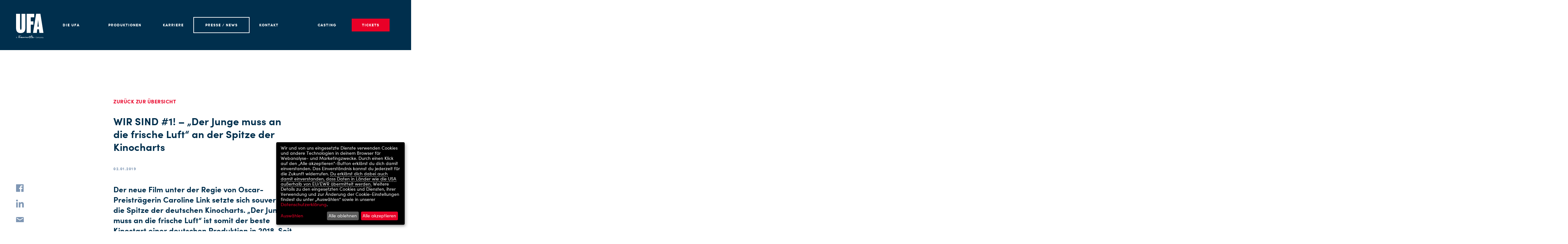

--- FILE ---
content_type: text/html; charset=UTF-8
request_url: https://www.ufa.de/presse/wir-sind-1-der-junge-muss-an-die-frische-luft-an-der-spitze-der-deutschen-kinocharts
body_size: 26293
content:
<!doctype html>
<html lang="de">
<head>

    <meta charset="utf-8">
    <meta name="viewport" content="width=device-width, initial-scale=1">

      <script defer type="application/javascript" src="https://api.kiprotect.com/v1/privacy-managers/9068af0e60fb83952e6d0b6f5337e2cd/klaro-no-css.js"></script></script>
<script data-type="text/javascript" type="text/plain">
  function openKlaroOnReady(){
    if(typeof klaro !== "undefined"){
      return klaro.show();
    }
    else{
      setTimeout(openKlaroOnReady, 250);
    }
  }
</script>

    <!-- Fonts -->
<link rel="preload" href="/app/themes/theme/assets/fonts/peace-sans-regular.woff"
  as="font" type="font/woff" crossorigin="anonymous">
<link rel="preload" href="/app/themes/theme/assets/fonts/benton-sans-compressed-black.woff2"
  as="font" type="font/woff2" crossorigin="anonymous">
<link rel="preload" href="/app/themes/theme/assets/fonts/sofia-pro-regular.woff2"
  as="font" type="font/woff2" crossorigin="anonymous">
<link rel="preload" href="/app/themes/theme/assets/fonts/sofia-pro-bold.woff2"
  as="font" type="font/woff2" crossorigin="anonymous">

<!-- Favicons and OS customizations -->
<meta name="application-name" content="UFA"/>
<meta name="theme-color" content="#003050">

<link rel="apple-touch-icon" sizes="57x57" href="/app/themes/theme/assets/favicon/apple-icon-57x57.png">
<link rel="apple-touch-icon" sizes="60x60" href="/app/themes/theme/assets/favicon/apple-icon-60x60.png">
<link rel="apple-touch-icon" sizes="72x72" href="/app/themes/theme/assets/favicon/apple-icon-72x72.png">
<link rel="apple-touch-icon" sizes="76x76" href="/app/themes/theme/assets/favicon/apple-icon-76x76.png">
<link rel="apple-touch-icon" sizes="114x114" href="/app/themes/theme/assets/favicon/apple-icon-114x114.png">
<link rel="apple-touch-icon" sizes="120x120" href="/app/themes/theme/assets/favicon/apple-icon-120x120.png">
<link rel="apple-touch-icon" sizes="144x144" href="/app/themes/theme/assets/favicon/apple-icon-144x144.png">
<link rel="apple-touch-icon" sizes="152x152" href="/app/themes/theme/assets/favicon/apple-icon-152x152.png">
<link rel="apple-touch-icon" sizes="180x180" href="/app/themes/theme/assets/favicon/apple-icon-180x180.png">
<link rel="icon" type="image/png" sizes="192x192"  href="/app/themes/theme/assets/favicon/android-icon-192x192.png">
<link rel="icon" type="image/png" sizes="32x32" href="/app/themes/theme/assets/favicon/favicon-32x32.png">
<link rel="icon" type="image/png" sizes="96x96" href="/app/themes/theme/assets/favicon/favicon-96x96.png">
<link rel="icon" type="image/png" sizes="16x16" href="/app/themes/theme/assets/favicon/favicon-16x16.png">
<link rel="manifest" href="/app/themes/theme/assets/favicon/manifest.json">
<meta name="msapplication-TileColor" content="#FFFFFF">
<meta name="msapplication-TileImage" content="/app/themes/theme/assets/favicon/ms-icon-144x144.png">

    <!-- wp_head -->
    <meta name='robots' content='index, follow, max-image-preview:large, max-snippet:-1, max-video-preview:-1' />
	<style>img:is([sizes="auto" i], [sizes^="auto," i]) { contain-intrinsic-size: 3000px 1500px }</style>
	
	<!-- This site is optimized with the Yoast SEO plugin v26.0 - https://yoast.com/wordpress/plugins/seo/ -->
	<title>UFA FICTION-Film #1 der deutschen Kinocharts! &#8211; UFA</title>
	<meta name="description" content="„Der Junge muss an die frische Luft“ ist der beste Kinostart einer deutschen Produktion in 2018. Seit Beginn sahen den Film bereits 802.722 Besucher." />
	<link rel="canonical" href="https://www.ufa.de/presse/wir-sind-1-der-junge-muss-an-die-frische-luft-an-der-spitze-der-deutschen-kinocharts" />
	<meta property="og:locale" content="de_DE" />
	<meta property="og:type" content="article" />
	<meta property="og:title" content="UFA FICTION-Film #1 der deutschen Kinocharts! &#8211; UFA" />
	<meta property="og:description" content="„Der Junge muss an die frische Luft“ ist der beste Kinostart einer deutschen Produktion in 2018. Seit Beginn sahen den Film bereits 802.722 Besucher." />
	<meta property="og:url" content="https://www.ufa.de/presse/wir-sind-1-der-junge-muss-an-die-frische-luft-an-der-spitze-der-deutschen-kinocharts" />
	<meta property="og:site_name" content="UFA" />
	<meta property="article:published_time" content="2019-01-02T10:17:10+00:00" />
	<meta property="article:modified_time" content="2019-04-24T13:48:29+00:00" />
	<meta property="og:image" content="https://www.ufa.de/app/uploads/2018/10/DSCF8434-320x213.jpg" />
	<meta property="og:image:width" content="320" />
	<meta property="og:image:height" content="213" />
	<meta property="og:image:type" content="image/jpeg" />
	<meta name="author" content="Jennifer Stritzke" />
	<meta name="twitter:card" content="summary_large_image" />
	<meta name="twitter:label1" content="Verfasst von" />
	<meta name="twitter:data1" content="Jennifer Stritzke" />
	<script type="application/ld+json" class="yoast-schema-graph">{"@context":"https://schema.org","@graph":[{"@type":"WebPage","@id":"https://www.ufa.de/presse/wir-sind-1-der-junge-muss-an-die-frische-luft-an-der-spitze-der-deutschen-kinocharts","url":"https://www.ufa.de/presse/wir-sind-1-der-junge-muss-an-die-frische-luft-an-der-spitze-der-deutschen-kinocharts","name":"UFA FICTION-Film #1 der deutschen Kinocharts! &#8211; UFA","isPartOf":{"@id":"https://www.ufa.de/#website"},"primaryImageOfPage":{"@id":"https://www.ufa.de/presse/wir-sind-1-der-junge-muss-an-die-frische-luft-an-der-spitze-der-deutschen-kinocharts#primaryimage"},"image":{"@id":"https://www.ufa.de/presse/wir-sind-1-der-junge-muss-an-die-frische-luft-an-der-spitze-der-deutschen-kinocharts#primaryimage"},"thumbnailUrl":"https://www.ufa.de/app/uploads/2018/10/DSCF8434.jpg","datePublished":"2019-01-02T10:17:10+00:00","dateModified":"2019-04-24T13:48:29+00:00","author":{"@id":"https://www.ufa.de/#/schema/person/99814ee6ef372be16e6e06fc55480652"},"description":"„Der Junge muss an die frische Luft“ ist der beste Kinostart einer deutschen Produktion in 2018. Seit Beginn sahen den Film bereits 802.722 Besucher.","breadcrumb":{"@id":"https://www.ufa.de/presse/wir-sind-1-der-junge-muss-an-die-frische-luft-an-der-spitze-der-deutschen-kinocharts#breadcrumb"},"inLanguage":"de","potentialAction":[{"@type":"ReadAction","target":["https://www.ufa.de/presse/wir-sind-1-der-junge-muss-an-die-frische-luft-an-der-spitze-der-deutschen-kinocharts"]}]},{"@type":"ImageObject","inLanguage":"de","@id":"https://www.ufa.de/presse/wir-sind-1-der-junge-muss-an-die-frische-luft-an-der-spitze-der-deutschen-kinocharts#primaryimage","url":"https://www.ufa.de/app/uploads/2018/10/DSCF8434.jpg","contentUrl":"https://www.ufa.de/app/uploads/2018/10/DSCF8434.jpg","width":4896,"height":3264,"caption":"\"Der Junge muss an die frische Luft\" Julius Weckauf UFA FICTION"},{"@type":"BreadcrumbList","@id":"https://www.ufa.de/presse/wir-sind-1-der-junge-muss-an-die-frische-luft-an-der-spitze-der-deutschen-kinocharts#breadcrumb","itemListElement":[{"@type":"ListItem","position":1,"name":"Home","item":"https://www.ufa.de/"},{"@type":"ListItem","position":2,"name":"WIR SIND #1! – „Der Junge muss an die frische Luft“ an der Spitze der Kinocharts"}]},{"@type":"WebSite","@id":"https://www.ufa.de/#website","url":"https://www.ufa.de/","name":"UFA","description":"","potentialAction":[{"@type":"SearchAction","target":{"@type":"EntryPoint","urlTemplate":"https://www.ufa.de/?s={search_term_string}"},"query-input":{"@type":"PropertyValueSpecification","valueRequired":true,"valueName":"search_term_string"}}],"inLanguage":"de"},{"@type":"Person","@id":"https://www.ufa.de/#/schema/person/99814ee6ef372be16e6e06fc55480652","name":"Jennifer Stritzke"}]}</script>
	<!-- / Yoast SEO plugin. -->


<link rel='dns-prefetch' href='//www.ufa.de' />
<link rel='stylesheet' id='wp-block-library-css' href='https://www.ufa.de/wp/wp-includes/css/dist/block-library/style.min.css?ver=6.8.2' type='text/css' media='all' />
<style id='classic-theme-styles-inline-css' type='text/css'>
/*! This file is auto-generated */
.wp-block-button__link{color:#fff;background-color:#32373c;border-radius:9999px;box-shadow:none;text-decoration:none;padding:calc(.667em + 2px) calc(1.333em + 2px);font-size:1.125em}.wp-block-file__button{background:#32373c;color:#fff;text-decoration:none}
</style>
<style id='global-styles-inline-css' type='text/css'>
:root{--wp--preset--aspect-ratio--square: 1;--wp--preset--aspect-ratio--4-3: 4/3;--wp--preset--aspect-ratio--3-4: 3/4;--wp--preset--aspect-ratio--3-2: 3/2;--wp--preset--aspect-ratio--2-3: 2/3;--wp--preset--aspect-ratio--16-9: 16/9;--wp--preset--aspect-ratio--9-16: 9/16;--wp--preset--color--black: #000000;--wp--preset--color--cyan-bluish-gray: #abb8c3;--wp--preset--color--white: #ffffff;--wp--preset--color--pale-pink: #f78da7;--wp--preset--color--vivid-red: #cf2e2e;--wp--preset--color--luminous-vivid-orange: #ff6900;--wp--preset--color--luminous-vivid-amber: #fcb900;--wp--preset--color--light-green-cyan: #7bdcb5;--wp--preset--color--vivid-green-cyan: #00d084;--wp--preset--color--pale-cyan-blue: #8ed1fc;--wp--preset--color--vivid-cyan-blue: #0693e3;--wp--preset--color--vivid-purple: #9b51e0;--wp--preset--gradient--vivid-cyan-blue-to-vivid-purple: linear-gradient(135deg,rgba(6,147,227,1) 0%,rgb(155,81,224) 100%);--wp--preset--gradient--light-green-cyan-to-vivid-green-cyan: linear-gradient(135deg,rgb(122,220,180) 0%,rgb(0,208,130) 100%);--wp--preset--gradient--luminous-vivid-amber-to-luminous-vivid-orange: linear-gradient(135deg,rgba(252,185,0,1) 0%,rgba(255,105,0,1) 100%);--wp--preset--gradient--luminous-vivid-orange-to-vivid-red: linear-gradient(135deg,rgba(255,105,0,1) 0%,rgb(207,46,46) 100%);--wp--preset--gradient--very-light-gray-to-cyan-bluish-gray: linear-gradient(135deg,rgb(238,238,238) 0%,rgb(169,184,195) 100%);--wp--preset--gradient--cool-to-warm-spectrum: linear-gradient(135deg,rgb(74,234,220) 0%,rgb(151,120,209) 20%,rgb(207,42,186) 40%,rgb(238,44,130) 60%,rgb(251,105,98) 80%,rgb(254,248,76) 100%);--wp--preset--gradient--blush-light-purple: linear-gradient(135deg,rgb(255,206,236) 0%,rgb(152,150,240) 100%);--wp--preset--gradient--blush-bordeaux: linear-gradient(135deg,rgb(254,205,165) 0%,rgb(254,45,45) 50%,rgb(107,0,62) 100%);--wp--preset--gradient--luminous-dusk: linear-gradient(135deg,rgb(255,203,112) 0%,rgb(199,81,192) 50%,rgb(65,88,208) 100%);--wp--preset--gradient--pale-ocean: linear-gradient(135deg,rgb(255,245,203) 0%,rgb(182,227,212) 50%,rgb(51,167,181) 100%);--wp--preset--gradient--electric-grass: linear-gradient(135deg,rgb(202,248,128) 0%,rgb(113,206,126) 100%);--wp--preset--gradient--midnight: linear-gradient(135deg,rgb(2,3,129) 0%,rgb(40,116,252) 100%);--wp--preset--font-size--small: 13px;--wp--preset--font-size--medium: 20px;--wp--preset--font-size--large: 36px;--wp--preset--font-size--x-large: 42px;--wp--preset--spacing--20: 0.44rem;--wp--preset--spacing--30: 0.67rem;--wp--preset--spacing--40: 1rem;--wp--preset--spacing--50: 1.5rem;--wp--preset--spacing--60: 2.25rem;--wp--preset--spacing--70: 3.38rem;--wp--preset--spacing--80: 5.06rem;--wp--preset--shadow--natural: 6px 6px 9px rgba(0, 0, 0, 0.2);--wp--preset--shadow--deep: 12px 12px 50px rgba(0, 0, 0, 0.4);--wp--preset--shadow--sharp: 6px 6px 0px rgba(0, 0, 0, 0.2);--wp--preset--shadow--outlined: 6px 6px 0px -3px rgba(255, 255, 255, 1), 6px 6px rgba(0, 0, 0, 1);--wp--preset--shadow--crisp: 6px 6px 0px rgba(0, 0, 0, 1);}:where(.is-layout-flex){gap: 0.5em;}:where(.is-layout-grid){gap: 0.5em;}body .is-layout-flex{display: flex;}.is-layout-flex{flex-wrap: wrap;align-items: center;}.is-layout-flex > :is(*, div){margin: 0;}body .is-layout-grid{display: grid;}.is-layout-grid > :is(*, div){margin: 0;}:where(.wp-block-columns.is-layout-flex){gap: 2em;}:where(.wp-block-columns.is-layout-grid){gap: 2em;}:where(.wp-block-post-template.is-layout-flex){gap: 1.25em;}:where(.wp-block-post-template.is-layout-grid){gap: 1.25em;}.has-black-color{color: var(--wp--preset--color--black) !important;}.has-cyan-bluish-gray-color{color: var(--wp--preset--color--cyan-bluish-gray) !important;}.has-white-color{color: var(--wp--preset--color--white) !important;}.has-pale-pink-color{color: var(--wp--preset--color--pale-pink) !important;}.has-vivid-red-color{color: var(--wp--preset--color--vivid-red) !important;}.has-luminous-vivid-orange-color{color: var(--wp--preset--color--luminous-vivid-orange) !important;}.has-luminous-vivid-amber-color{color: var(--wp--preset--color--luminous-vivid-amber) !important;}.has-light-green-cyan-color{color: var(--wp--preset--color--light-green-cyan) !important;}.has-vivid-green-cyan-color{color: var(--wp--preset--color--vivid-green-cyan) !important;}.has-pale-cyan-blue-color{color: var(--wp--preset--color--pale-cyan-blue) !important;}.has-vivid-cyan-blue-color{color: var(--wp--preset--color--vivid-cyan-blue) !important;}.has-vivid-purple-color{color: var(--wp--preset--color--vivid-purple) !important;}.has-black-background-color{background-color: var(--wp--preset--color--black) !important;}.has-cyan-bluish-gray-background-color{background-color: var(--wp--preset--color--cyan-bluish-gray) !important;}.has-white-background-color{background-color: var(--wp--preset--color--white) !important;}.has-pale-pink-background-color{background-color: var(--wp--preset--color--pale-pink) !important;}.has-vivid-red-background-color{background-color: var(--wp--preset--color--vivid-red) !important;}.has-luminous-vivid-orange-background-color{background-color: var(--wp--preset--color--luminous-vivid-orange) !important;}.has-luminous-vivid-amber-background-color{background-color: var(--wp--preset--color--luminous-vivid-amber) !important;}.has-light-green-cyan-background-color{background-color: var(--wp--preset--color--light-green-cyan) !important;}.has-vivid-green-cyan-background-color{background-color: var(--wp--preset--color--vivid-green-cyan) !important;}.has-pale-cyan-blue-background-color{background-color: var(--wp--preset--color--pale-cyan-blue) !important;}.has-vivid-cyan-blue-background-color{background-color: var(--wp--preset--color--vivid-cyan-blue) !important;}.has-vivid-purple-background-color{background-color: var(--wp--preset--color--vivid-purple) !important;}.has-black-border-color{border-color: var(--wp--preset--color--black) !important;}.has-cyan-bluish-gray-border-color{border-color: var(--wp--preset--color--cyan-bluish-gray) !important;}.has-white-border-color{border-color: var(--wp--preset--color--white) !important;}.has-pale-pink-border-color{border-color: var(--wp--preset--color--pale-pink) !important;}.has-vivid-red-border-color{border-color: var(--wp--preset--color--vivid-red) !important;}.has-luminous-vivid-orange-border-color{border-color: var(--wp--preset--color--luminous-vivid-orange) !important;}.has-luminous-vivid-amber-border-color{border-color: var(--wp--preset--color--luminous-vivid-amber) !important;}.has-light-green-cyan-border-color{border-color: var(--wp--preset--color--light-green-cyan) !important;}.has-vivid-green-cyan-border-color{border-color: var(--wp--preset--color--vivid-green-cyan) !important;}.has-pale-cyan-blue-border-color{border-color: var(--wp--preset--color--pale-cyan-blue) !important;}.has-vivid-cyan-blue-border-color{border-color: var(--wp--preset--color--vivid-cyan-blue) !important;}.has-vivid-purple-border-color{border-color: var(--wp--preset--color--vivid-purple) !important;}.has-vivid-cyan-blue-to-vivid-purple-gradient-background{background: var(--wp--preset--gradient--vivid-cyan-blue-to-vivid-purple) !important;}.has-light-green-cyan-to-vivid-green-cyan-gradient-background{background: var(--wp--preset--gradient--light-green-cyan-to-vivid-green-cyan) !important;}.has-luminous-vivid-amber-to-luminous-vivid-orange-gradient-background{background: var(--wp--preset--gradient--luminous-vivid-amber-to-luminous-vivid-orange) !important;}.has-luminous-vivid-orange-to-vivid-red-gradient-background{background: var(--wp--preset--gradient--luminous-vivid-orange-to-vivid-red) !important;}.has-very-light-gray-to-cyan-bluish-gray-gradient-background{background: var(--wp--preset--gradient--very-light-gray-to-cyan-bluish-gray) !important;}.has-cool-to-warm-spectrum-gradient-background{background: var(--wp--preset--gradient--cool-to-warm-spectrum) !important;}.has-blush-light-purple-gradient-background{background: var(--wp--preset--gradient--blush-light-purple) !important;}.has-blush-bordeaux-gradient-background{background: var(--wp--preset--gradient--blush-bordeaux) !important;}.has-luminous-dusk-gradient-background{background: var(--wp--preset--gradient--luminous-dusk) !important;}.has-pale-ocean-gradient-background{background: var(--wp--preset--gradient--pale-ocean) !important;}.has-electric-grass-gradient-background{background: var(--wp--preset--gradient--electric-grass) !important;}.has-midnight-gradient-background{background: var(--wp--preset--gradient--midnight) !important;}.has-small-font-size{font-size: var(--wp--preset--font-size--small) !important;}.has-medium-font-size{font-size: var(--wp--preset--font-size--medium) !important;}.has-large-font-size{font-size: var(--wp--preset--font-size--large) !important;}.has-x-large-font-size{font-size: var(--wp--preset--font-size--x-large) !important;}
:where(.wp-block-post-template.is-layout-flex){gap: 1.25em;}:where(.wp-block-post-template.is-layout-grid){gap: 1.25em;}
:where(.wp-block-columns.is-layout-flex){gap: 2em;}:where(.wp-block-columns.is-layout-grid){gap: 2em;}
:root :where(.wp-block-pullquote){font-size: 1.5em;line-height: 1.6;}
</style>
<link rel='stylesheet' id='ufa-style-css' href='https://www.ufa.de/app/themes/theme/assets/dist/styles/ufa.css?ver=e69a51f8' type='text/css' media='all' />
<link rel="EditURI" type="application/rsd+xml" title="RSD" href="https://www.ufa.de/wp/xmlrpc.php?rsd" />
<meta name="generator" content="WordPress 6.8.2" />
<link rel='shortlink' href='https://www.ufa.de/?p=1722' />
<link rel="alternate" title="oEmbed (JSON)" type="application/json+oembed" href="https://www.ufa.de/wp-json/oembed/1.0/embed?url=https%3A%2F%2Fwww.ufa.de%2Fpresse%2Fwir-sind-1-der-junge-muss-an-die-frische-luft-an-der-spitze-der-deutschen-kinocharts" />
<link rel="alternate" title="oEmbed (XML)" type="text/xml+oembed" href="https://www.ufa.de/wp-json/oembed/1.0/embed?url=https%3A%2F%2Fwww.ufa.de%2Fpresse%2Fwir-sind-1-der-junge-muss-an-die-frische-luft-an-der-spitze-der-deutschen-kinocharts&#038;format=xml" />
<meta data-sentry-dsn="https://bb83479892c640688549dcb3a2d6c6f5@o84068.ingest.sentry.io/5921721" data-env="production" data-release="e69a51f8">
</head>
<body>

<div class="page">

    <nav class="navigation">
  <div class="navigation__background"></div>
  <div class="navigation__foreground">
    <div class="navigation__foreground-scroll-helper">
      <div class="container">
        <div class="navigation__inner">

          <a class="navigation__logo" href="/">
            <svg  class="icon" width="69px" height="62px" viewBox="0 0 69 62" version="1.1" xmlns="http://www.w3.org/2000/svg" aria-labelledby="logo-title-0"><title id="logo-title-0">UFA</title>
  <path d="M11.501,48.605 C19.79,48.605 23.195,44.107 23.195,35.176 L23.195,0.609 L13.557,0.609 L13.557,35.048 C13.557,39.737 12.915,40.252 11.822,40.252 C10.73,40.252 10.087,39.674 10.087,34.919 L10.087,0.609 L0,0.609 L0,35.368 C0,44.236 3.213,48.605 11.501,48.605 L11.501,48.605 Z M26.472,48.154 L36.623,48.154 L36.623,27.595 L43.178,27.595 L43.178,19.498 L36.623,19.498 L36.623,9.347 L45.232,9.347 L45.232,0.609 L26.472,0.609 L26.472,48.154 Z M42.277,48.154 L51.786,48.154 L52.686,39.287 L57.055,39.287 L58.02,48.154 L68.234,48.154 L60.589,0.415 L49.987,0.415 L42.277,48.154 Z M53.2,32.541 C53.65,28.751 54.1,24.124 54.421,20.977 C54.549,19.369 54.742,17.827 54.871,16.351 L54.999,16.351 C55.128,17.827 55.256,19.369 55.449,20.977 C55.77,24.061 56.221,28.751 56.605,32.541 L53.2,32.541 L53.2,32.541 Z" id="Fill-1" fill="#FFFFFE" mask="url(#mask-2)"></path>
  <path d="M66.015,58.597 L66.88,61.007 L67.021,61.007 L66.634,62 L66.998,62 L68.27,58.597 L67.886,58.597 L67.121,60.742 L66.397,58.597 L66.015,58.597 Z M65.599,61.007 L65.599,59.324 C65.599,58.768 65.296,58.54 64.904,58.54 C64.502,58.54 64.177,58.781 63.978,58.933 L63.978,58.597 L63.633,58.597 L63.633,61.007 L63.987,61.007 L63.987,59.174 C64.139,59.061 64.512,58.819 64.829,58.819 C65.099,58.819 65.244,58.989 65.244,59.324 L65.244,61.007 L65.599,61.007 Z M62.541,60.569 C62.395,60.695 62.196,60.795 61.945,60.795 C61.634,60.795 61.474,60.597 61.474,60.356 C61.474,60.015 61.667,59.825 62.229,59.825 C62.324,59.825 62.433,59.84 62.541,59.855 L62.541,60.569 Z M62.896,61.007 L62.896,59.216 C62.896,58.758 62.612,58.54 62.145,58.54 C61.762,58.54 61.416,58.645 61.213,58.768 L61.331,59.008 C61.501,58.914 61.804,58.819 62.073,58.819 C62.347,58.819 62.541,58.956 62.541,59.231 L62.541,59.589 C62.479,59.585 62.356,59.575 62.3,59.575 C61.412,59.575 61.104,59.85 61.104,60.393 C61.104,60.819 61.416,61.065 61.842,61.065 C62.168,61.065 62.395,60.898 62.555,60.762 L62.584,61.007 L62.896,61.007 Z M60.292,59.736 C60.292,60.304 59.923,60.79 59.379,60.79 C59.195,60.79 58.973,60.734 58.888,60.71 L58.888,59.032 C59.011,58.951 59.266,58.819 59.521,58.819 C59.928,58.819 60.292,59.169 60.292,59.736 L60.292,59.736 Z M60.66,59.717 C60.66,58.985 60.197,58.54 59.602,58.54 C59.252,58.54 59.029,58.696 58.888,58.81 L58.888,58.597 L58.533,58.597 L58.533,62 L58.888,62 L58.888,61.007 C58.992,61.027 59.19,61.065 59.375,61.065 C60.064,61.065 60.66,60.544 60.66,59.717 L60.66,59.717 Z M57.829,61.007 L57.829,59.324 C57.829,58.768 57.531,58.54 57.135,58.54 C56.766,58.54 56.468,58.739 56.185,58.961 C56.08,58.65 55.807,58.54 55.542,58.54 C55.131,58.54 54.8,58.805 54.645,58.933 L54.645,58.597 L54.299,58.597 L54.299,61.007 L54.653,61.007 L54.653,59.174 C54.861,59.018 55.183,58.819 55.471,58.819 C55.74,58.819 55.887,58.989 55.887,59.324 L55.887,61.007 L56.241,61.007 L56.241,59.324 C56.241,59.273 56.236,59.226 56.231,59.179 C56.407,59.051 56.747,58.819 57.059,58.819 C57.328,58.819 57.475,58.989 57.475,59.324 L57.475,61.007 L57.829,61.007 Z M53.316,59.807 C53.316,60.256 53.08,60.785 52.513,60.785 C51.945,60.785 51.709,60.256 51.709,59.807 C51.709,59.316 51.997,58.819 52.513,58.819 C53.027,58.819 53.316,59.316 53.316,59.807 L53.316,59.807 Z M53.68,59.793 C53.68,59.089 53.217,58.54 52.513,58.54 C51.808,58.54 51.346,59.089 51.346,59.793 C51.346,60.502 51.817,61.065 52.513,61.065 C53.207,61.065 53.68,60.502 53.68,59.793 L53.68,59.793 Z M51.057,60.677 C50.877,60.752 50.679,60.785 50.433,60.785 C49.705,60.785 49.166,60.19 49.166,59.367 C49.166,58.607 49.63,57.969 50.404,57.969 C50.66,57.969 50.873,58.021 51.052,58.106 L51.166,57.826 C50.967,57.741 50.717,57.69 50.419,57.69 C49.554,57.69 48.793,58.314 48.793,59.362 C48.793,60.351 49.469,61.065 50.404,61.065 C50.684,61.065 50.938,61.022 51.146,60.946 L51.057,60.677 Z M1.313,58.006 L1.872,59.783 L0.751,59.783 L1.313,58.006 Z M2.259,61.007 L2.627,61.007 L1.569,57.746 L1.059,57.746 L0,61.007 L0.364,61.007 L0.667,60.053 L1.957,60.053 L2.259,61.007 L2.259,61.007 Z" id="Fill-3" fill="#FFFFFE" mask="url(#mask-2)"></path>
  <path d="M34.638,56.005 C34.691,55.857 34.732,55.736 34.732,55.642 C34.732,55.481 34.611,55.386 34.463,55.386 C34.289,55.386 34.141,55.441 33.979,55.91 L33.71,56.717 L32.393,56.771 C32.165,56.784 32.003,56.878 32.003,57.08 C32.003,57.309 32.178,57.389 32.42,57.376 L33.509,57.321 C33.374,57.725 33.16,58.438 32.998,59.056 C32.904,59.405 32.81,59.809 32.81,60.225 C32.81,60.83 33.105,61.22 33.697,61.22 C34.248,61.22 34.88,60.857 35.472,60.441 C35.794,60.212 36.116,59.97 36.345,59.769 C36.587,60.507 37.219,60.87 38.039,60.87 C38.711,60.87 39.315,60.695 39.907,60.441 C40.216,60.763 40.821,60.857 41.332,60.857 C42.77,60.857 44.383,60.131 45.512,59.365 C45.754,59.203 45.835,59.096 45.835,58.976 C45.835,58.787 45.687,58.706 45.553,58.706 C45.458,58.706 45.364,58.746 45.162,58.867 C44.047,59.54 42.596,60.212 41.305,60.212 C41.022,60.212 40.781,60.185 40.606,60.131 C41.668,59.62 42.26,59.163 42.26,58.572 C42.26,58.088 41.802,57.953 41.426,57.953 C40.485,57.953 39.584,58.746 39.584,59.674 C39.584,59.728 39.584,59.795 39.611,59.903 C39.194,60.037 38.737,60.171 38.119,60.171 C37.286,60.171 36.923,59.567 36.923,58.895 C36.923,58.29 37.098,57.671 37.366,57.107 L38.469,57.039 C38.308,57.254 38.133,57.429 37.998,57.564 C37.702,57.86 37.648,57.94 37.648,58.088 C37.648,58.209 37.757,58.303 37.891,58.303 C38.119,58.303 38.321,58.062 38.469,57.927 C38.711,57.685 38.993,57.362 39.262,57.013 L41.614,56.892 C41.775,56.878 41.95,56.811 41.95,56.596 C41.95,56.408 41.789,56.341 41.654,56.341 L41.614,56.341 L39.638,56.435 C39.907,55.991 40.096,55.534 40.096,55.145 C40.096,54.768 39.854,54.527 39.41,54.527 C38.308,54.527 37.434,55.602 36.923,56.556 L34.409,56.677 L34.638,56.005 Z M24.342,60.158 C24.194,59.714 24.14,59.513 24.019,58.948 C23.898,58.357 23.791,57.967 23.24,57.967 C22.514,57.967 21.788,58.733 20.914,59.835 L20.78,59.311 C20.645,58.8 20.498,58.424 19.933,58.424 C19.49,58.424 18.925,58.733 18.078,59.58 L18.226,58.746 C18.239,58.653 18.253,58.545 18.253,58.505 C18.253,58.37 18.172,58.277 17.998,58.277 C17.836,58.277 17.742,58.33 17.514,58.505 C16.492,59.284 15.215,60.198 13.952,60.198 C13.535,60.198 13.32,60.024 13.32,59.7 C13.32,59.634 13.333,59.567 13.36,59.486 C13.575,59.567 13.804,59.593 13.992,59.593 C14.825,59.593 15.578,59.163 15.578,58.612 C15.578,58.223 15.229,57.981 14.678,57.981 C13.911,57.981 13.32,58.398 13.024,58.787 C12.634,58.585 12.325,58.531 12.002,58.531 C11.169,58.531 10.564,58.867 9.785,59.728 C9.933,58.907 9.959,58.37 9.959,58.102 C9.959,57.9 9.825,57.806 9.69,57.806 C9.637,57.806 9.543,57.819 9.408,57.846 L7.433,58.236 L8.239,55.898 L12.365,55.695 C12.607,55.682 12.688,55.534 12.688,55.4 C12.688,55.225 12.554,55.117 12.365,55.117 L6.451,55.319 C6.169,55.332 6.008,55.467 6.008,55.668 C6.008,55.884 6.142,55.991 6.451,55.978 L7.459,55.938 L6.693,58.357 L6.062,58.505 C5.82,58.559 5.699,58.68 5.699,58.855 C5.699,59.069 5.833,59.163 6.008,59.163 C6.062,59.163 6.183,59.15 6.25,59.137 L6.464,59.096 L5.994,60.534 C5.94,60.709 5.927,60.777 5.927,60.844 C5.927,61.059 6.102,61.112 6.209,61.112 C6.317,61.112 6.451,61.071 6.532,60.857 L7.19,58.948 L9.288,58.491 C9.261,59.083 9.099,60.037 9.005,60.588 C8.979,60.749 8.965,60.817 8.965,60.898 C8.965,61.059 9.072,61.153 9.247,61.153 C9.381,61.153 9.462,61.071 9.557,60.951 C10.094,60.198 11.035,59.15 12.03,59.15 C12.271,59.15 12.514,59.217 12.742,59.311 C12.675,59.459 12.647,59.634 12.647,59.781 C12.647,60.467 13.064,60.857 13.844,60.857 C14.771,60.857 15.968,60.441 17.5,59.231 C17.446,59.513 17.366,59.889 17.271,60.292 C17.245,60.386 17.231,60.481 17.231,60.534 C17.231,60.723 17.352,60.817 17.5,60.817 C17.648,60.817 17.755,60.749 17.984,60.534 C18.213,60.292 18.428,60.077 18.71,59.821 C19.194,59.378 19.53,59.096 19.799,59.096 C19.96,59.096 20.041,59.217 20.175,59.714 C20.35,60.347 20.444,60.615 20.753,60.615 C21.035,60.615 21.143,60.507 21.573,59.996 C22.326,59.123 22.823,58.653 23.105,58.653 C23.199,58.653 23.24,58.706 23.28,58.867 L23.481,59.674 C23.536,59.903 23.616,60.185 23.71,60.36 C23.804,60.534 23.938,60.629 24.113,60.629 C24.288,60.629 24.395,60.507 24.395,60.373 C24.395,60.319 24.382,60.278 24.342,60.158 L24.342,60.158 Z M34.799,60.145 C34.45,60.36 34.127,60.521 33.832,60.521 C33.589,60.521 33.482,60.347 33.482,60.064 C33.482,59.769 33.63,59.177 33.697,58.948 C33.885,58.303 34.006,57.9 34.208,57.281 L36.641,57.147 C36.372,57.792 36.237,58.438 36.237,59.016 L36.237,59.11 C35.673,59.567 35.189,59.93 34.799,60.145 L34.799,60.145 Z M28.657,61.045 C28.71,61.045 28.845,61.045 29.006,60.844 C29.248,60.548 29.624,60.064 30.041,59.648 C30.552,59.137 31.049,58.706 31.197,58.706 C31.224,58.706 31.237,58.706 31.25,58.774 L31.358,59.405 C31.425,59.755 31.52,60.131 31.641,60.319 C31.721,60.441 31.829,60.521 31.99,60.521 C32.151,60.521 32.286,60.413 32.286,60.238 C32.286,60.158 32.245,60.064 32.205,59.956 C32.057,59.607 31.977,59.177 31.896,58.68 C31.815,58.155 31.627,58.034 31.331,58.034 C30.834,58.034 29.907,58.8 29.154,59.769 L29.207,58.948 C29.221,58.746 29.086,58.666 28.952,58.666 C28.804,58.666 28.683,58.746 28.657,58.921 L28.415,60.454 C28.388,60.642 28.388,60.709 28.388,60.749 C28.388,60.964 28.522,61.045 28.657,61.045 L28.657,61.045 Z M25.511,60.642 C26.035,60.642 26.573,60.494 27.057,60.198 C27.111,60.481 27.245,60.548 27.379,60.548 C27.555,60.548 27.662,60.413 27.662,60.198 C27.662,60.091 27.648,59.849 27.608,59.62 C27.568,59.459 27.474,59.378 27.339,59.378 C27.218,59.378 27.151,59.405 26.95,59.567 C26.586,59.835 26.049,60.037 25.619,60.037 C25.484,60.037 25.444,59.996 25.444,59.956 C25.444,59.593 26.143,58.774 27.138,58.774 C27.353,58.774 27.527,58.814 27.756,58.935 C27.837,58.988 27.904,59.016 27.984,59.016 C28.132,59.016 28.253,58.921 28.253,58.76 C28.253,58.639 28.173,58.545 28.052,58.451 C27.796,58.263 27.46,58.169 27.097,58.169 C26.546,58.169 26.022,58.37 25.579,58.733 C25.148,59.083 24.799,59.567 24.799,60.051 C24.799,60.467 25.108,60.642 25.511,60.642 L25.511,60.642 Z M39.558,54.982 C39.614,54.982 39.655,54.995 39.67,55.024 C39.642,55.401 39.391,55.917 39.069,56.392 L37.799,56.462 C38.162,55.819 38.943,54.982 39.558,54.982 L39.558,54.982 Z M41.399,58.518 C41.587,58.518 41.682,58.545 41.682,58.625 C41.682,58.787 41.265,59.217 40.203,59.688 C40.189,59.66 40.189,59.62 40.189,59.607 C40.189,59.028 40.889,58.518 41.399,58.518 L41.399,58.518 Z M14.623,58.545 C14.866,58.545 14.96,58.599 14.96,58.653 C14.96,58.867 14.409,59.056 14.019,59.056 C13.884,59.056 13.75,59.042 13.629,59.002 C13.857,58.733 14.301,58.545 14.623,58.545 L14.623,58.545 Z" id="Fill-5" fill="#FFFFFE"></path>
</svg>
          </a>

          <div class="navigation__navigation">
            <ul class="navigation__list">
              
                
                                  <li class="navigation__item">
                  <span class="navigation__item-button">

                      <a class="navigation__item-label" href="https://www.ufa.de/die-ufa">
                        Die UFA                      </a>

                                              <a class="navigation__item-toggle" href="#">
                          <svg class="icon" fill="#000000" width="12px" height="7px" viewBox="0 0 12 7" version="1.1" xmlns="http://www.w3.org/2000/svg" aria-labelledby="arrow-drop-title-0"><title id="arrow-drop-title-0">Menü umschalten</title>
  <polygon class="icon__fill" transform="translate(6.000000, 3.500000) scale(1, -1) translate(-12.000000, -12.500000)" points="12 9 18 16 6 16"></polygon>
</svg>
                        </a>
                                          </span>

                                          <ul class="navigation__item-list">
                                                  <li class="navigation__subitem">
                            <a class="navigation__subitem-label" href="/die-ufa/ufa-fiction">
                              UFA FICTION                            </a>
                          </li>
                                                  <li class="navigation__subitem">
                            <a class="navigation__subitem-label" href="/die-ufa/ufa-show-factual">
                              UFA SHOW & FACTUAL                            </a>
                          </li>
                                                  <li class="navigation__subitem">
                            <a class="navigation__subitem-label" href="/die-ufa/ufa-serial-drama">
                              UFA SERIAL DRAMA                            </a>
                          </li>
                                                  <li class="navigation__subitem">
                            <a class="navigation__subitem-label" href="/die-ufa/ufa-documentary">
                              UFA DOCUMENTARY                            </a>
                          </li>
                                                  <li class="navigation__subitem">
                            <a class="navigation__subitem-label" href="https://www.ufa.de/die-ufa/ufa-mitte-gmbh">
                              UFA MITTE                            </a>
                          </li>
                                                  <li class="navigation__subitem">
                            <a class="navigation__subitem-label" href="https://www.ufa.de/die-ufa/ufa-good-games">
                              UFA GOOD GAMES                            </a>
                          </li>
                                                  <li class="navigation__subitem">
                            <a class="navigation__subitem-label" href="https://www.ufa.de/die-ufa/management">
                              Management                            </a>
                          </li>
                                                  <li class="navigation__subitem">
                            <a class="navigation__subitem-label" href="https://www.ufa.de/die-ufa/verantwortung">
                              Verantwortung                            </a>
                          </li>
                                                  <li class="navigation__subitem">
                            <a class="navigation__subitem-label" href="https://www.ufa.de/die-ufa/historie">
                              Historie                            </a>
                          </li>
                                              </ul>
                    
                  </li>
                
              
                
                                  <li class="navigation__item">
                  <span class="navigation__item-button">

                      <a class="navigation__item-label" href="https://www.ufa.de/produktionen">
                        Produktionen                      </a>

                                              <a class="navigation__item-toggle" href="#">
                          <svg class="icon" fill="#000000" width="12px" height="7px" viewBox="0 0 12 7" version="1.1" xmlns="http://www.w3.org/2000/svg" aria-labelledby="arrow-drop-title-0"><title id="arrow-drop-title-0">Menü umschalten</title>
  <polygon class="icon__fill" transform="translate(6.000000, 3.500000) scale(1, -1) translate(-12.000000, -12.500000)" points="12 9 18 16 6 16"></polygon>
</svg>
                        </a>
                                          </span>

                                          <ul class="navigation__item-list">
                                                  <li class="navigation__subitem">
                            <a class="navigation__subitem-label"
                              href="https://www.ufa.de/produktionen/kino">
                              Kino                            </a>
                          </li>
                                                  <li class="navigation__subitem">
                            <a class="navigation__subitem-label"
                              href="https://www.ufa.de/produktionen/tv-movie">
                              TV Movie                            </a>
                          </li>
                                                  <li class="navigation__subitem">
                            <a class="navigation__subitem-label"
                              href="https://www.ufa.de/produktionen/reihe-und-serie">
                              Reihe &amp; Serie                            </a>
                          </li>
                                                  <li class="navigation__subitem">
                            <a class="navigation__subitem-label"
                              href="https://www.ufa.de/produktionen/show">
                              Show                            </a>
                          </li>
                                                  <li class="navigation__subitem">
                            <a class="navigation__subitem-label"
                              href="https://www.ufa.de/produktionen/dokufactual">
                              Doku &amp; Factual                            </a>
                          </li>
                                              </ul>
                    
                  </li>
                
              
                
                                  <li class="navigation__item">
                  <span class="navigation__item-button">

                      <a class="navigation__item-label" href="https://www.ufa.de/karriere">
                        Karriere                      </a>

                                              <a class="navigation__item-toggle" href="#">
                          <svg class="icon" fill="#000000" width="12px" height="7px" viewBox="0 0 12 7" version="1.1" xmlns="http://www.w3.org/2000/svg" aria-labelledby="arrow-drop-title-0"><title id="arrow-drop-title-0">Menü umschalten</title>
  <polygon class="icon__fill" transform="translate(6.000000, 3.500000) scale(1, -1) translate(-12.000000, -12.500000)" points="12 9 18 16 6 16"></polygon>
</svg>
                        </a>
                                          </span>

                                          <ul class="navigation__item-list">
                                                  <li class="navigation__subitem">
                            <a class="navigation__subitem-label" href="https://www.ufa.de/karriere/jobs">
                              Jobs                            </a>
                          </li>
                                                  <li class="navigation__subitem">
                            <a class="navigation__subitem-label" href="https://www.ufa.de/karriere/ufa-academy">
                              UFA Academy                            </a>
                          </li>
                                                  <li class="navigation__subitem">
                            <a class="navigation__subitem-label" href="https://www.ufa.de/karriere/ausbildung-volontariat-trainee-bei-der-ufa">
                              Ausbildung                            </a>
                          </li>
                                                  <li class="navigation__subitem">
                            <a class="navigation__subitem-label" href="https://www.ufa.de/karriere/bewerbung">
                              FAQ                            </a>
                          </li>
                                                  <li class="navigation__subitem">
                            <a class="navigation__subitem-label" href="https://www.ufa.de/karriere/arbeiten-bei-der-ufa">
                              #PartofUFA                            </a>
                          </li>
                                              </ul>
                    
                  </li>
                
              
                
                                  <li class="navigation__item navigation__item--active">
                  <span class="navigation__item-button">

                      <a class="navigation__item-label" href="https://www.ufa.de/presse">
                        Presse / News                      </a>

                                              <a class="navigation__item-toggle" href="#">
                          <svg class="icon" fill="#000000" width="12px" height="7px" viewBox="0 0 12 7" version="1.1" xmlns="http://www.w3.org/2000/svg" aria-labelledby="arrow-drop-title-0"><title id="arrow-drop-title-0">Menü umschalten</title>
  <polygon class="icon__fill" transform="translate(6.000000, 3.500000) scale(1, -1) translate(-12.000000, -12.500000)" points="12 9 18 16 6 16"></polygon>
</svg>
                        </a>
                                          </span>

                                          <ul class="navigation__item-list">
                                                  <li class="navigation__subitem">
                            <a class="navigation__subitem-label" href="/presse/aktuelle-news">
                              News                            </a>
                          </li>
                                                  <li class="navigation__subitem">
                            <a class="navigation__subitem-label" href="https://www.ufa.de/presse/ansprechpersonen">
                              Ansprechpersonen                            </a>
                          </li>
                                              </ul>
                    
                  </li>
                
              
                
                                  <li class="navigation__item">
                  <span class="navigation__item-button">

                      <a class="navigation__item-label" href="https://www.ufa.de/kontakt">
                        Kontakt                      </a>

                                          </span>

                    
                  </li>
                
              
                                  <li class="navigation__flexible-space"></li>
                
                                  <li class="navigation__item">
                  <span class="navigation__item-button">

                      <a class="navigation__item-label" href="https://www.ufa.de/casting">
                        Casting                      </a>

                                          </span>

                    
                  </li>
                
              
                
                
                  <li class="navigation__item navigation__item--primary">
                    
<a href="https://www.ufa.de/ticketing" class="button navigation__item-primary button--primary button--navigation button--block"
  >
  <span class="button__inner">
    Tickets  </span>
</a>
                  </li>

                
              
            </ul>
          </div>

          
<a href="#" class="button navigation__button-close button--icon-square button--primary"
  >
  <span class="button__inner">
    <svg class="icon" fill="#FFFFFF" width="24px" height="24px" viewBox="0 0 24 24" version="1.1" xmlns="http://www.w3.org/2000/svg">
  <path class="icon__fill" d="M12,9.05882353 L19.0588235,2 L22,4.94117647 L14.9411765,12 L22,19.0588235 L19.0588235,22 L12,14.9411765 L4.94117647,22 L2,19.0588235 L9.05882353,12 L2,4.94117647 L4.94117647,2 L12,9.05882353 Z"></path>
</svg>
  </span>
</a>

          
<a href="#" class="button navigation__button-menu button--icon-square button--primary"
  >
  <span class="button__inner">
    <svg class="icon" fill="#FFFFFF" width="18px" height="12px" viewBox="0 0 18 12" version="1.1" xmlns="http://www.w3.org/2000/svg">
  <g transform="translate(-3, -6)">
    <path class="icon__fill" d="M3,6 L21,6 L21,8.016 L3,8.016 L3,6 Z M3,12.984 L3,11.016 L21,11.016 L21,12.984 L3,12.984 Z M3,18 L3,15.984 L21,15.984 L21,18 L3,18 Z"></path>
  </g>
</svg>
  </span>
</a>

          
<a href="https://www.ufa.de/ticketing" class="button navigation__button-primary button--primary button--navigation button--block"
  >
  <span class="button__inner">
    Tickets  </span>
</a>
        </div>
      </div>
    </div>
  </div>
</nav>

    
<section class="module-article module module--light module--index-1">
  <div class="container">
    <div class="module-article__inner">

      <div class="g-row">
        <div class="g-12 g-8@s g-offset-2@s g-8@m g-offset-2@m g-6@l g-offset-3@l g-6@xl g-offset-3@xl">

          <header class="module-article__header">

                        <a class="module-article__header-back" href="https://www.ufa.de/presse">
              Zurück zur Übersicht            </a>
            
                        <h2 class="module-article__header-headline">WIR SIND #1! – „Der Junge muss an die frische Luft“ an der Spitze der Kinocharts</h2>
            
                        <span class="module-article__header-subline">
              02.01.2019
                          </span>
            
          </header>

          <div class="module-article__parts">
            
<div class="module-article__part module-article__part-text-bold">
  Der neue Film unter der Regie von Oscar-Preisträgerin Caroline Link setzte sich souverän an die Spitze der deutschen Kinocharts. „Der Junge muss an die frische Luft“ ist somit der beste Kinostart einer deutschen Produktion in 2018. Seit dem 25. Dezember 2018 sahen den Film bereits 802.722 Besucher. </div>

<div class="module-article__part module-article__part-text">
  <p><b><span style="color: #000000; font-family: Calibri;">Hamburg/ Potsdam, 2. Januar 2019:</span></b><span style="color: #000000; font-family: Calibri;"> Seit dem sensationell erfolgreichen Kinostart am 25. Dezember 2018 sahen bereits 802.722 Zuschauer die UFA FICTION- und FEINE FILME- Produktion in Koproduktion mit Warner Bros. Film Productions Germany DER JUNGE MUSS AN DIE FRISCHE LUFT. Somit setzte sich der Film auf Anhieb auf Platz 1 der deutschen Kinocharts und ist damit der beste Kinostart einer deutschen Produktion in 2018. Regie führte Ausnahme-Regisseurin Caroline Link basierend auf dem gleichnamigen Romanbestseller von Entertainer Hape Kerkeling.</span></p>
<p><span style="color: #000000; font-family: Calibri;">Nach dem großen Erfolg von ICH BIN DANN MAL WEG ist der Film die zweite Bestsellerverfilmung von Hape Kerkeling. Produzenten sind Sebastian Werninger (UFA), Nico Hofmann (UFA) sowie Hermann Florin (FEINE FILME), Producer ist Tobias Timme. Der Kinofilm wurde durch die Film- und Medienstiftung NRW, das Medienboard Berlin-Brandenburg, den FilmFernsehFonds Bayern, den DFFF – Deutscher Filmförderfonds sowie die FFA – Filmförderungsanstalt gefördert.</span></p>
<p><span style="color: #000000; font-family: Calibri;"> </span></p>
<p><b><span style="color: #000000; font-family: Calibri;">Sebastian Werninger und Nico Hofmann, Produzenten der UFA dazu:</span></b> <i><span style="color: #000000; font-family: Calibri;">„Die fantastischen Zuschauerzahlen sind ein großes Geschenk für die UFA: sie spiegeln die Begeisterung unseres Publikums für die großartige Leistung Caroline Links und ihres ganzen Teams &#8211; eine Begeisterung, die wir als Produzenten seit vielen Monaten für diesen Film empfinden.“</span></i></p>
<p><b><span style="color: #000000; font-family: Calibri;">Hermann Florin, Produzent Feine Filme</span><i><span style="color: #000000; font-family: Calibri;">:</span></i></b><i><span style="color: #000000; font-family: Calibri;"> „Ein seltener Glücksfall, wenn alles so zusammenkommt: diese bewegende und so menschenkluge Vorlage von Hape Kerkeling, ein großartiges Drehbuch von Ruth Toma und die absolut fantastische Regiearbeit von Caroline Link, ein tolles Team und ein Ensemble zum Niederknien &#8211;  wir sind glücklich, dass Macher, Kritiker und Zuschauer bei diesem Film so eindeutig einer Meinung sind. Chapeau auch an Warner Bros. für die Herausbringung.“ </span></i></p>
</div>

<div class="module-article__part module-article__part-image">

  
  <div class="module-article__image">
    
      
<div
  class="image image--ratio"
   style="padding-bottom: 141.49%;"  >
  <div class="image__media">
    <img class="image__image lazyload"
         data-src="/app/uploads/2018/10/Der_Junge_Artworkposter_Proof11.jpg"
         data-srcset="/app/uploads/2018/10/Der_Junge_Artworkposter_Proof11-226x320.jpg 226w,/app/uploads/2018/10/Der_Junge_Artworkposter_Proof11-320x453.jpg 320w,/app/uploads/2018/10/Der_Junge_Artworkposter_Proof11-640x906.jpg 640w,/app/uploads/2018/10/Der_Junge_Artworkposter_Proof11-960x1358.jpg 960w,/app/uploads/2018/10/Der_Junge_Artworkposter_Proof11-1280x1811.jpg 1280w,/app/uploads/2018/10/Der_Junge_Artworkposter_Proof11-1920x2717.jpg 1920w"
         data-sizes="(min-width: 1600px) 800px,(min-width: 1200px) 46vw,(min-width: 800px) 60vw,(min-width: 600px) 60vw,100vw"
         alt="Filmplakat &quot;DER JUNGE MUSS AN DIE FRISCHE LUFT&quot;">

          <img class="image__preview"
           src="[data-uri]"
           aria-hidden="true">
    
    <noscript>
      <img class="image__image"
           src="/app/uploads/2018/10/Der_Junge_Artworkposter_Proof11.jpg"
           srcset="/app/uploads/2018/10/Der_Junge_Artworkposter_Proof11-226x320.jpg 226w,/app/uploads/2018/10/Der_Junge_Artworkposter_Proof11-320x453.jpg 320w,/app/uploads/2018/10/Der_Junge_Artworkposter_Proof11-640x906.jpg 640w,/app/uploads/2018/10/Der_Junge_Artworkposter_Proof11-960x1358.jpg 960w,/app/uploads/2018/10/Der_Junge_Artworkposter_Proof11-1280x1811.jpg 1280w,/app/uploads/2018/10/Der_Junge_Artworkposter_Proof11-1920x2717.jpg 1920w"
           sizes="(min-width: 1600px) 800px,(min-width: 1200px) 46vw,(min-width: 800px) 60vw,(min-width: 600px) 60vw,100vw"
           alt="Filmplakat &quot;DER JUNGE MUSS AN DIE FRISCHE LUFT&quot;">
    </noscript>
  </div>

  
</div>

            <span class="module-article__image-subline">Filmplakat "DER JUNGE MUSS AN DIE FRISCHE LUFT"</span>
      
      </div>

  
</div>

<div class="module-article__part module-article__part-text">
  <p><b><span style="color: #000000; font-family: Calibri;">Zum Inhalt:</span></b></p>
<p><span style="color: #000000; font-family: Calibri;">Ruhrpott 1972. Der pummelige, 9-jährige Hans-Peter wächst auf in der Geborgenheit seiner fröhlichen und feierwütigen Verwandtschaft. Sein großes Talent, andere zum Lachen zu bringen, trainiert er täglich im Krämerladen seiner Oma Änne. Aber leider ist nicht alles rosig. Dunkle Schatten legen sich auf den Alltag des Jungen, als seine Mutter nach einer Operation immer bedrückter wird. Für Hans-Peter ein Ansporn, seine komödiantische Begabung immer weiter zu perfektionieren.  </span></p>
<p><span style="color: #000000; font-family: Calibri;"> </span></p>
<p><b><span style="color: #000000; font-family: Calibri;">Warner Bros. Pictures brachte die UFA FICTION- und Feine Filme-Produktion DER JUNGE MUSS AN DIE FRISCHE LUFT am 25. Dezember 2018 bundesweit in die Kinos.  </span></b></p>
</div>
          </div>

        </div>
      </div>

            <div class="module-article__share-links">
        <ul class="module-article__share-links-list">

                    <li class="module-article__share-links-item">
            <a href="https://www.facebook.com/sharer/sharer.php?u=https%3A%2F%2Fwww.ufa.de%2Fpresse%2Fwir-sind-1-der-junge-muss-an-die-frische-luft-an-der-spitze-der-deutschen-kinocharts"
               class="module-article__share-links-link"
               title="Share on Facebook"
               target="_blank"
               rel="noopener noreferrer">
              <svg class="icon" fill="#ffffff" xmlns="http://www.w3.org/2000/svg" viewBox="0 0 58 58" aria-labelledby="social-facebook-title-0"><title id="social-facebook-title-0">Share on Facebook</title>
  <path class="icon__fill" d="M53.85,0H3.15A3.15,3.15,0,0,0,0,3.15v50.7A3.15,3.15,0,0,0,3.15,57h27.3V35H23V26.33h7.41V20c0-7.37,4.49-11.38,11.06-11.38A62.15,62.15,0,0,1,48.15,9v7.69H43.61c-3.57,0-4.26,1.69-4.26,4.18v5.5H47.9L46.79,35H39.35V57h14.5A3.15,3.15,0,0,0,57,53.85V3.15A3.15,3.15,0,0,0,53.85,0Z"/>
</svg>
            </a>
          </li>
                    <li class="module-article__share-links-item">
            <a href="https://www.linkedin.com/shareArticle?url=https%3A%2F%2Fwww.ufa.de%2Fpresse%2Fwir-sind-1-der-junge-muss-an-die-frische-luft-an-der-spitze-der-deutschen-kinocharts&mini=true"
               class="module-article__share-links-link"
               title="Share on LinkedIn"
               target="_blank"
               rel="noopener noreferrer">
              <svg class="icon" fill="#000000" xmlns="http://www.w3.org/2000/svg" viewBox="0 0 448 512" aria-labelledby="social-linkedin-title-0"><title id="social-linkedin-title-0">Share on LinkedIn</title>
  <path class="icon__fill" d="M100.3 480H7.4V180.9h92.9V480zM53.8 140.1C24.1 140.1 0 115.5 0 85.8 0 56.1 24.1 32 53.8 32c29.7 0 53.8 24.1 53.8 53.8 0 29.7-24.1 54.3-53.8 54.3zM448 480h-92.7V334.4c0-34.7-.7-79.2-48.3-79.2-48.3 0-55.7 37.7-55.7 76.7V480h-92.8V180.9h89.1v40.8h1.3c12.4-23.5 42.7-48.3 87.9-48.3 94 0 111.3 61.9 111.3 142.3V480z"/>
</svg>
            </a>
          </li>
                    <li class="module-article__share-links-item">
            <a href="mailto:?subject=WIR+SIND+%231%21+%E2%80%93+%E2%80%9EDer+Junge+muss+an+die+frische+Luft%E2%80%9C+an+der+Spitze+der+Kinocharts&body=https%3A%2F%2Fwww.ufa.de%2Fpresse%2Fwir-sind-1-der-junge-muss-an-die-frische-luft-an-der-spitze-der-deutschen-kinocharts"
               class="module-article__share-links-link"
               title="Share via Email"
               target="_blank"
               rel="noopener noreferrer">
              <svg class="icon" fill="#000000" width="24px" height="19px" viewBox="0 0 24 19" xmlns="http://www.w3.org/2000/svg" aria-labelledby="social-email-title-0"><title id="social-email-title-0">Share via Email</title>
  <path class="icon__fill" d="M21.6346154,4.77844311 L21.6346154,5.38922156 L12,11.3338323 L2.36538462,5.38922156 L2.36538462,7.77844311 L12,13.6661677 L21.6346154,7.77844311 Z M21.6346154,3 C22.2884648,3 22.8461515,3.23702358 23.3076923,3.71107784 C23.7692331,4.18513211 24,4.74450775 24,5.38922156 L24,19.6107784 C24,20.2554922 23.7692331,20.8148679 23.3076923,21.2889222 C22.8461515,21.7629764 22.2884648,22 21.6346154,22 L2.36538462,22 C1.71153519,22 1.15384846,21.7629764 0.692307692,21.2889222 C0.230766923,20.8148679 0,20.2554922 0,19.6107784 L0,5.38922156 C0,4.74450775 0.230766923,4.18513211 0.692307692,3.71107784 C1.15384846,3.23702358 1.71153519,3 2.36538462,3 L21.6346154,3 Z"></path>
</svg>
            </a>
          </li>
          
        </ul>
      </div>
      
    </div>
  </div>
</section>

<section class="module-highlight-slider module module--dark module--index-2">
  <div class="container">

    
<div class="highlight-slider">

      <div class="highlight-slider__headline">
              <h2>Weitere News</h2>
      
          </div>
  
  <div class="slider slider--teaserbox-slider slider--grid"
  data-options="{&quot;itemGridColumns&quot;:{&quot;xs&quot;:12,&quot;s&quot;:12,&quot;m&quot;:8,&quot;l&quot;:6,&quot;xl&quot;:6}}">

      <div class="slider__drag">
      <div class="slider__drag-icon">
        <svg class="icon" fill="#002F4D" width="64" height="32" viewBox="0 0 64 32" xmlns="http://www.w3.org/2000/svg" aria-labelledby="drag-title-0"><title id="drag-title-0">Ziehen</title>
  <g class="icon__arrow-left" transform="translate(2 0)">
    <rect height="32" width="18" fill="transparent"/>
    <path class="icon__fill" transform="matrix(-1 0 0 1 18 0), translate(0 12)"
          d="M17.8 5.5l-3.3 3.2c-.3.3-.7.3-1 0a.7.7 0 0 1-.2-.4V6.2H.3L.1 6 0 5.8V4.2l.1-.3h13.2V1.6l.2-.4c.3-.3.7-.3 1 0l3.3 3.2c.3.3.3.7 0 1v.1z"/>
  </g>
  <g class="icon__arrow-right" transform="translate(43 0)">
    <rect height="32" width="18" fill="transparent"/>
    <path class="icon__fill" transform="translate(0 12)"
          d="M17.8 5.5l-3.3 3.2c-.3.3-.7.3-1 0a.7.7 0 0 1-.2-.4V6.2H.3L.1 6 0 5.8V4.2l.1-.3h13.2V1.6l.2-.4c.3-.3.7-.3 1 0l3.3 3.2c.3.3.3.7 0 1v.1z"/>
  </g>
  <ellipse class="icon__fill" cx="32" cy="17" rx="4.5" ry="4.5"/>
</svg>
      </div>
    </div>
  
  <div class="slider__media"></div>

  <div class="slider__container">
    <ul class="slider__item-wrapper">
              <li class="slider__item g-12@xs g-12@s g-8@m g-6@l g-6@xl">
          <a class="teaser-box teaser-box--highlight-slider teaser-box--variant-a" href="https://www.ufa.de/presse/ufa-show-factual-produziert-neue-rtl-show-hitster" >

<div class="teaser-box__media slider__media-container">
    
<div
  class="image image--cover image--ratio"
   style="padding-bottom: 56.25%;"  data-copyright-notice="RTL / UFA Show & Factual">
  <div class="image__media">
    <img class="image__image lazyload"
         data-src="/app/uploads/2025/10/Hitster_Logo.png"
         data-srcset="/app/uploads/2025/10/Hitster_Logo-320x180.png 320w,/app/uploads/2025/10/Hitster_Logo-640x360.png 640w,/app/uploads/2025/10/Hitster_Logo-960x540.png 960w,/app/uploads/2025/10/Hitster_Logo-1280x720.png 1280w,/app/uploads/2025/10/Hitster_Logo-1536x864.png 1536w"
         data-sizes="(min-width: 1600px) 734px,(min-width: 1200px) 50vw,(min-width: 800px) 66vw,(min-width: 600px) 100vw,100vw"
         alt="">

          <img class="image__preview"
           src="[data-uri]"
           aria-hidden="true">
    
    <noscript>
      <img class="image__image"
           src="/app/uploads/2025/10/Hitster_Logo.png"
           srcset="/app/uploads/2025/10/Hitster_Logo-320x180.png 320w,/app/uploads/2025/10/Hitster_Logo-640x360.png 640w,/app/uploads/2025/10/Hitster_Logo-960x540.png 960w,/app/uploads/2025/10/Hitster_Logo-1280x720.png 1280w,/app/uploads/2025/10/Hitster_Logo-1536x864.png 1536w"
           sizes="(min-width: 1600px) 734px,(min-width: 1200px) 50vw,(min-width: 800px) 66vw,(min-width: 600px) 100vw,100vw"
           alt="">
    </noscript>
  </div>

      <div class="image__badge copyright-notice-badge">© 1</div>
  
</div>

      </div>

  <div class="teaser-box__detail">
    <h3 class="teaser-box__headline">UFA SHOW & FACTUAL produziert neue RTL-Show HITSTER</h3>
    <h5 class="teaser-box__subline">31.10.2025 • UFA SHOW &#038; FACTUAL GmbH</h5>
  </div>

</a>
        </li>
              <li class="slider__item g-12@xs g-12@s g-8@m g-6@l g-6@xl">
          <a class="teaser-box teaser-box--highlight-slider teaser-box--variant-a" href="https://www.ufa.de/presse/instagram-live-im-monat-der-maennergesundheit-zum-thema-krebs-mit-dem-schauspieler-jan-kittmann-von-gzsz-und-professor-dr-peter-albers-vom-universitaetsklinikum-duesseldorf" >

<div class="teaser-box__media slider__media-container">
    
<div
  class="image image--cover image--ratio"
   style="padding-bottom: 54.00%;"  data-copyright-notice="RTL/ Anna Riedel">
  <div class="image__media">
    <img class="image__image lazyload"
         data-src="/app/uploads/2025/10/Jan-Kittmann-c-RTL_Anna-Riedel-scaled-e1761839498988.jpg"
         data-srcset="/app/uploads/2025/10/Jan-Kittmann-c-RTL_Anna-Riedel-scaled-e1761839498988-320x173.jpg 320w,/app/uploads/2025/10/Jan-Kittmann-c-RTL_Anna-Riedel-scaled-e1761839498988-640x346.jpg 640w,/app/uploads/2025/10/Jan-Kittmann-c-RTL_Anna-Riedel-scaled-e1761839498988-960x518.jpg 960w,/app/uploads/2025/10/Jan-Kittmann-c-RTL_Anna-Riedel-scaled-e1761839498988-1280x691.jpg 1280w,/app/uploads/2025/10/Jan-Kittmann-c-RTL_Anna-Riedel-scaled-e1761839498988-1536x829.jpg 1536w,/app/uploads/2025/10/Jan-Kittmann-c-RTL_Anna-Riedel-scaled-e1761839498988-1920x1037.jpg 1920w,/app/uploads/2025/10/Jan-Kittmann-c-RTL_Anna-Riedel-scaled-e1761839498988-2048x1106.jpg 2048w,/app/uploads/2025/10/Jan-Kittmann-c-RTL_Anna-Riedel-scaled-e1761839498988-2560x1382.jpg 2560w,/app/uploads/2025/10/Jan-Kittmann-c-RTL_Anna-Riedel-3200x2134.jpg 3200w"
         data-sizes="(min-width: 1600px) 734px,(min-width: 1200px) 50vw,(min-width: 800px) 66vw,(min-width: 600px) 100vw,100vw"
         alt="Gute Zeiten, schlechte Zeiten">

          <img class="image__preview"
           src="[data-uri]"
           aria-hidden="true">
    
    <noscript>
      <img class="image__image"
           src="/app/uploads/2025/10/Jan-Kittmann-c-RTL_Anna-Riedel-scaled-e1761839498988.jpg"
           srcset="/app/uploads/2025/10/Jan-Kittmann-c-RTL_Anna-Riedel-scaled-e1761839498988-320x173.jpg 320w,/app/uploads/2025/10/Jan-Kittmann-c-RTL_Anna-Riedel-scaled-e1761839498988-640x346.jpg 640w,/app/uploads/2025/10/Jan-Kittmann-c-RTL_Anna-Riedel-scaled-e1761839498988-960x518.jpg 960w,/app/uploads/2025/10/Jan-Kittmann-c-RTL_Anna-Riedel-scaled-e1761839498988-1280x691.jpg 1280w,/app/uploads/2025/10/Jan-Kittmann-c-RTL_Anna-Riedel-scaled-e1761839498988-1536x829.jpg 1536w,/app/uploads/2025/10/Jan-Kittmann-c-RTL_Anna-Riedel-scaled-e1761839498988-1920x1037.jpg 1920w,/app/uploads/2025/10/Jan-Kittmann-c-RTL_Anna-Riedel-scaled-e1761839498988-2048x1106.jpg 2048w,/app/uploads/2025/10/Jan-Kittmann-c-RTL_Anna-Riedel-scaled-e1761839498988-2560x1382.jpg 2560w,/app/uploads/2025/10/Jan-Kittmann-c-RTL_Anna-Riedel-3200x2134.jpg 3200w"
           sizes="(min-width: 1600px) 734px,(min-width: 1200px) 50vw,(min-width: 800px) 66vw,(min-width: 600px) 100vw,100vw"
           alt="Gute Zeiten, schlechte Zeiten">
    </noscript>
  </div>

      <div class="image__badge copyright-notice-badge">© 2</div>
  
</div>

      </div>

  <div class="teaser-box__detail">
    <h3 class="teaser-box__headline">Instagram Live im „Monat der Männergesundheit“ zum Thema Krebs mit dem Schauspieler Jan Kittmann von GZSZ und Professor Dr. Peter Albers vom Universitätsklinikum Düsseldorf</h3>
    <h5 class="teaser-box__subline">30.10.2025 • UFA SERIAL DRAMA GmbH</h5>
  </div>

</a>
        </li>
              <li class="slider__item g-12@xs g-12@s g-8@m g-6@l g-6@xl">
          <a class="teaser-box teaser-box--highlight-slider teaser-box--variant-a" href="https://www.ufa.de/presse/neuer-ufa-fiction-krimi-schattenmord-unter-feinden-mit-sabrina-amali-und-garry-fischmann-in-den-hauptrollen-wird-am-3-12-im-ersten-ausgestrahlt" >

<div class="teaser-box__media slider__media-container">
    
<div
  class="image image--cover image--ratio"
   style="padding-bottom: 45.50%;"  data-copyright-notice="ARD Degeto Film/UFA Fiction/Hardy Spitz">
  <div class="image__media">
    <img class="image__image lazyload"
         data-src="/app/uploads/2025/10/1_Schattenmord_KV_16_9-scaled-e1761745628143.jpg"
         data-srcset="/app/uploads/2025/10/1_Schattenmord_KV_16_9-scaled-e1761745628143-320x146.jpg 320w,/app/uploads/2025/10/1_Schattenmord_KV_16_9-scaled-e1761745628143-640x291.jpg 640w,/app/uploads/2025/10/1_Schattenmord_KV_16_9-scaled-e1761745628143-960x437.jpg 960w,/app/uploads/2025/10/1_Schattenmord_KV_16_9-scaled-e1761745628143-1280x582.jpg 1280w,/app/uploads/2025/10/1_Schattenmord_KV_16_9-scaled-e1761745628143-1536x699.jpg 1536w,/app/uploads/2025/10/1_Schattenmord_KV_16_9-scaled-e1761745628143-1920x874.jpg 1920w,/app/uploads/2025/10/1_Schattenmord_KV_16_9-scaled-e1761745628143-2048x932.jpg 2048w,/app/uploads/2025/10/1_Schattenmord_KV_16_9-scaled-e1761745628143-2560x1165.jpg 2560w,/app/uploads/2025/10/1_Schattenmord_KV_16_9-3200x1783.jpg 3200w"
         data-sizes="(min-width: 1600px) 734px,(min-width: 1200px) 50vw,(min-width: 800px) 66vw,(min-width: 600px) 100vw,100vw"
         alt="Schattenmord: Unter Feinden">

          <img class="image__preview"
           src="[data-uri]"
           aria-hidden="true">
    
    <noscript>
      <img class="image__image"
           src="/app/uploads/2025/10/1_Schattenmord_KV_16_9-scaled-e1761745628143.jpg"
           srcset="/app/uploads/2025/10/1_Schattenmord_KV_16_9-scaled-e1761745628143-320x146.jpg 320w,/app/uploads/2025/10/1_Schattenmord_KV_16_9-scaled-e1761745628143-640x291.jpg 640w,/app/uploads/2025/10/1_Schattenmord_KV_16_9-scaled-e1761745628143-960x437.jpg 960w,/app/uploads/2025/10/1_Schattenmord_KV_16_9-scaled-e1761745628143-1280x582.jpg 1280w,/app/uploads/2025/10/1_Schattenmord_KV_16_9-scaled-e1761745628143-1536x699.jpg 1536w,/app/uploads/2025/10/1_Schattenmord_KV_16_9-scaled-e1761745628143-1920x874.jpg 1920w,/app/uploads/2025/10/1_Schattenmord_KV_16_9-scaled-e1761745628143-2048x932.jpg 2048w,/app/uploads/2025/10/1_Schattenmord_KV_16_9-scaled-e1761745628143-2560x1165.jpg 2560w,/app/uploads/2025/10/1_Schattenmord_KV_16_9-3200x1783.jpg 3200w"
           sizes="(min-width: 1600px) 734px,(min-width: 1200px) 50vw,(min-width: 800px) 66vw,(min-width: 600px) 100vw,100vw"
           alt="Schattenmord: Unter Feinden">
    </noscript>
  </div>

      <div class="image__badge copyright-notice-badge">© 3</div>
  
</div>

      </div>

  <div class="teaser-box__detail">
    <h3 class="teaser-box__headline">Neuer UFA Fiction Krimi SCHATTENMORD: UNTER FEINDEN mit Sabrina Amali und Garry Fischmann in den Hauptrollen wird am 3.12. im Ersten ausgestrahlt</h3>
    <h5 class="teaser-box__subline">29.10.2025 • UFA FICTION GmbH</h5>
  </div>

</a>
        </li>
              <li class="slider__item g-12@xs g-12@s g-8@m g-6@l g-6@xl">
          <a class="teaser-box teaser-box--highlight-slider teaser-box--variant-a" href="https://www.ufa.de/presse/dreharbeiten-zur-neuverfilmung-des-kinderbuchklassikers-emil-und-die-detektive-abgeschlossen" >

<div class="teaser-box__media slider__media-container">
    
<div
  class="image image--cover image--ratio"
   style="padding-bottom: 56.26%;"  data-copyright-notice="Warner Bros. Film Productions Germany/ UFA Fiction/ UFA Mitte/ Xiomara Bender">
  <div class="image__media">
    <img class="image__image lazyload"
         data-src="/app/uploads/2025/10/EMIL_Drehendemeldung_final_fuer-ufa.de_.jpg"
         data-srcset="/app/uploads/2025/10/EMIL_Drehendemeldung_final_fuer-ufa.de_-320x180.jpg 320w,/app/uploads/2025/10/EMIL_Drehendemeldung_final_fuer-ufa.de_-640x360.jpg 640w,/app/uploads/2025/10/EMIL_Drehendemeldung_final_fuer-ufa.de_-960x540.jpg 960w,/app/uploads/2025/10/EMIL_Drehendemeldung_final_fuer-ufa.de_-1280x720.jpg 1280w,/app/uploads/2025/10/EMIL_Drehendemeldung_final_fuer-ufa.de_-1536x864.jpg 1536w,/app/uploads/2025/10/EMIL_Drehendemeldung_final_fuer-ufa.de_-1920x1080.jpg 1920w,/app/uploads/2025/10/EMIL_Drehendemeldung_final_fuer-ufa.de_-2048x1152.jpg 2048w,/app/uploads/2025/10/EMIL_Drehendemeldung_final_fuer-ufa.de_-2560x1440.jpg 2560w"
         data-sizes="(min-width: 1600px) 734px,(min-width: 1200px) 50vw,(min-width: 800px) 66vw,(min-width: 600px) 100vw,100vw"
         alt="">

          <img class="image__preview"
           src="[data-uri]"
           aria-hidden="true">
    
    <noscript>
      <img class="image__image"
           src="/app/uploads/2025/10/EMIL_Drehendemeldung_final_fuer-ufa.de_.jpg"
           srcset="/app/uploads/2025/10/EMIL_Drehendemeldung_final_fuer-ufa.de_-320x180.jpg 320w,/app/uploads/2025/10/EMIL_Drehendemeldung_final_fuer-ufa.de_-640x360.jpg 640w,/app/uploads/2025/10/EMIL_Drehendemeldung_final_fuer-ufa.de_-960x540.jpg 960w,/app/uploads/2025/10/EMIL_Drehendemeldung_final_fuer-ufa.de_-1280x720.jpg 1280w,/app/uploads/2025/10/EMIL_Drehendemeldung_final_fuer-ufa.de_-1536x864.jpg 1536w,/app/uploads/2025/10/EMIL_Drehendemeldung_final_fuer-ufa.de_-1920x1080.jpg 1920w,/app/uploads/2025/10/EMIL_Drehendemeldung_final_fuer-ufa.de_-2048x1152.jpg 2048w,/app/uploads/2025/10/EMIL_Drehendemeldung_final_fuer-ufa.de_-2560x1440.jpg 2560w"
           sizes="(min-width: 1600px) 734px,(min-width: 1200px) 50vw,(min-width: 800px) 66vw,(min-width: 600px) 100vw,100vw"
           alt="">
    </noscript>
  </div>

      <div class="image__badge copyright-notice-badge">© 4</div>
  
</div>

      </div>

  <div class="teaser-box__detail">
    <h3 class="teaser-box__headline">Dreharbeiten zur Neuverfilmung des Kinderbuchklassikers EMIL UND DIE DETEKTIVE abgeschlossen</h3>
    <h5 class="teaser-box__subline">28.10.2025 • UFA FICTION GmbH • UFA MITTE GmbH</h5>
  </div>

</a>
        </li>
              <li class="slider__item g-12@xs g-12@s g-8@m g-6@l g-6@xl">
          <a class="teaser-box teaser-box--highlight-slider teaser-box--variant-a" href="https://www.ufa.de/presse/das-geschenk-at-dreharbeiten-fuer-netflix-komoedie-mit-jeanne-goursaud-edin-hasanovic-und-heiner-lauterbach-erfolgreich-beendet" >

<div class="teaser-box__media slider__media-container">
    
<div
  class="image image--cover image--ratio"
   style="padding-bottom: 80.00%;"  data-copyright-notice="Netflix">
  <div class="image__media">
    <img class="image__image lazyload"
         data-src="/app/uploads/2025/10/DG_250903_NK_Selfie_FrischmannZ72_1621-scaled.jpg"
         data-srcset="/app/uploads/2025/10/DG_250903_NK_Selfie_FrischmannZ72_1621-320x256.jpg 320w,/app/uploads/2025/10/DG_250903_NK_Selfie_FrischmannZ72_1621-640x512.jpg 640w,/app/uploads/2025/10/DG_250903_NK_Selfie_FrischmannZ72_1621-960x768.jpg 960w,/app/uploads/2025/10/DG_250903_NK_Selfie_FrischmannZ72_1621-1280x1024.jpg 1280w,/app/uploads/2025/10/DG_250903_NK_Selfie_FrischmannZ72_1621-1536x1229.jpg 1536w,/app/uploads/2025/10/DG_250903_NK_Selfie_FrischmannZ72_1621-1920x1536.jpg 1920w,/app/uploads/2025/10/DG_250903_NK_Selfie_FrischmannZ72_1621-2048x1639.jpg 2048w,/app/uploads/2025/10/DG_250903_NK_Selfie_FrischmannZ72_1621-2560x2048.jpg 2560w,/app/uploads/2025/10/DG_250903_NK_Selfie_FrischmannZ72_1621-3200x2560.jpg 3200w"
         data-sizes="(min-width: 1600px) 734px,(min-width: 1200px) 50vw,(min-width: 800px) 66vw,(min-width: 600px) 100vw,100vw"
         alt="Das Geschenk">

          <img class="image__preview"
           src="[data-uri]"
           aria-hidden="true">
    
    <noscript>
      <img class="image__image"
           src="/app/uploads/2025/10/DG_250903_NK_Selfie_FrischmannZ72_1621-scaled.jpg"
           srcset="/app/uploads/2025/10/DG_250903_NK_Selfie_FrischmannZ72_1621-320x256.jpg 320w,/app/uploads/2025/10/DG_250903_NK_Selfie_FrischmannZ72_1621-640x512.jpg 640w,/app/uploads/2025/10/DG_250903_NK_Selfie_FrischmannZ72_1621-960x768.jpg 960w,/app/uploads/2025/10/DG_250903_NK_Selfie_FrischmannZ72_1621-1280x1024.jpg 1280w,/app/uploads/2025/10/DG_250903_NK_Selfie_FrischmannZ72_1621-1536x1229.jpg 1536w,/app/uploads/2025/10/DG_250903_NK_Selfie_FrischmannZ72_1621-1920x1536.jpg 1920w,/app/uploads/2025/10/DG_250903_NK_Selfie_FrischmannZ72_1621-2048x1639.jpg 2048w,/app/uploads/2025/10/DG_250903_NK_Selfie_FrischmannZ72_1621-2560x2048.jpg 2560w,/app/uploads/2025/10/DG_250903_NK_Selfie_FrischmannZ72_1621-3200x2560.jpg 3200w"
           sizes="(min-width: 1600px) 734px,(min-width: 1200px) 50vw,(min-width: 800px) 66vw,(min-width: 600px) 100vw,100vw"
           alt="Das Geschenk">
    </noscript>
  </div>

      <div class="image__badge copyright-notice-badge">© 5</div>
  
</div>

      </div>

  <div class="teaser-box__detail">
    <h3 class="teaser-box__headline">DAS GESCHENK (AT): Dreharbeiten für Netflix-Komödie mit Jeanne Goursaud, Edin Hasanović und Heiner Lauterbach erfolgreich beendet</h3>
    <h5 class="teaser-box__subline">22.10.2025 • UFA FICTION GmbH</h5>
  </div>

</a>
        </li>
              <li class="slider__item g-12@xs g-12@s g-8@m g-6@l g-6@xl">
          <a class="teaser-box teaser-box--highlight-slider teaser-box--variant-a" href="https://www.ufa.de/presse/ufa-fiction-serie-miss-sophie-same-procedure-as-every-year-prime-video-veroeffentlicht-offizielles-key-art-und-erstes-bildmaterial" >

<div class="teaser-box__media slider__media-container">
    
<div
  class="image image--cover image--ratio"
   style="padding-bottom: 46.98%;"  data-copyright-notice="Prime Video">
  <div class="image__media">
    <img class="image__image lazyload"
         data-src="/app/uploads/2025/10/DIFI_S1_KeyArt_PRE_PR_Poster_1920x1080_PV_01_de-DE-e1761037648460.jpg"
         data-srcset="/app/uploads/2025/10/DIFI_S1_KeyArt_PRE_PR_Poster_1920x1080_PV_01_de-DE-e1761037648460-320x150.jpg 320w,/app/uploads/2025/10/DIFI_S1_KeyArt_PRE_PR_Poster_1920x1080_PV_01_de-DE-e1761037648460-640x301.jpg 640w,/app/uploads/2025/10/DIFI_S1_KeyArt_PRE_PR_Poster_1920x1080_PV_01_de-DE-e1761037648460-960x451.jpg 960w,/app/uploads/2025/10/DIFI_S1_KeyArt_PRE_PR_Poster_1920x1080_PV_01_de-DE-e1761037648460-1280x601.jpg 1280w,/app/uploads/2025/10/DIFI_S1_KeyArt_PRE_PR_Poster_1920x1080_PV_01_de-DE-e1761037648460-1536x722.jpg 1536w"
         data-sizes="(min-width: 1600px) 734px,(min-width: 1200px) 50vw,(min-width: 800px) 66vw,(min-width: 600px) 100vw,100vw"
         alt="">

          <img class="image__preview"
           src="[data-uri]"
           aria-hidden="true">
    
    <noscript>
      <img class="image__image"
           src="/app/uploads/2025/10/DIFI_S1_KeyArt_PRE_PR_Poster_1920x1080_PV_01_de-DE-e1761037648460.jpg"
           srcset="/app/uploads/2025/10/DIFI_S1_KeyArt_PRE_PR_Poster_1920x1080_PV_01_de-DE-e1761037648460-320x150.jpg 320w,/app/uploads/2025/10/DIFI_S1_KeyArt_PRE_PR_Poster_1920x1080_PV_01_de-DE-e1761037648460-640x301.jpg 640w,/app/uploads/2025/10/DIFI_S1_KeyArt_PRE_PR_Poster_1920x1080_PV_01_de-DE-e1761037648460-960x451.jpg 960w,/app/uploads/2025/10/DIFI_S1_KeyArt_PRE_PR_Poster_1920x1080_PV_01_de-DE-e1761037648460-1280x601.jpg 1280w,/app/uploads/2025/10/DIFI_S1_KeyArt_PRE_PR_Poster_1920x1080_PV_01_de-DE-e1761037648460-1536x722.jpg 1536w"
           sizes="(min-width: 1600px) 734px,(min-width: 1200px) 50vw,(min-width: 800px) 66vw,(min-width: 600px) 100vw,100vw"
           alt="">
    </noscript>
  </div>

      <div class="image__badge copyright-notice-badge">© 6</div>
  
</div>

      </div>

  <div class="teaser-box__detail">
    <h3 class="teaser-box__headline">UFA Fiction Serie MISS SOPHIE – SAME PROCEDURE AS EVERY YEAR: Prime Video veröffentlicht offizielles Key Art und erstes Bildmaterial</h3>
    <h5 class="teaser-box__subline">21.10.2025 • UFA FICTION GmbH</h5>
  </div>

</a>
        </li>
              <li class="slider__item g-12@xs g-12@s g-8@m g-6@l g-6@xl">
          <a class="teaser-box teaser-box--highlight-slider teaser-box--variant-a" href="https://www.ufa.de/presse/ufa-staerkt-transformation-und-strategie-christian-rohde-wird-chief-of-staff-and-transformation-officer" >

<div class="teaser-box__media slider__media-container">
    
<div
  class="image image--cover image--ratio"
   style="padding-bottom: 66.69%;"  data-copyright-notice="UFA">
  <div class="image__media">
    <img class="image__image lazyload"
         data-src="/app/uploads/2025/10/Christian-Rohde-2019_c-UFA-scaled.jpg"
         data-srcset="/app/uploads/2025/10/Christian-Rohde-2019_c-UFA-320x213.jpg 320w,/app/uploads/2025/10/Christian-Rohde-2019_c-UFA-640x427.jpg 640w,/app/uploads/2025/10/Christian-Rohde-2019_c-UFA-960x640.jpg 960w,/app/uploads/2025/10/Christian-Rohde-2019_c-UFA-1280x854.jpg 1280w,/app/uploads/2025/10/Christian-Rohde-2019_c-UFA-1536x1024.jpg 1536w,/app/uploads/2025/10/Christian-Rohde-2019_c-UFA-1920x1280.jpg 1920w,/app/uploads/2025/10/Christian-Rohde-2019_c-UFA-2048x1366.jpg 2048w,/app/uploads/2025/10/Christian-Rohde-2019_c-UFA-2560x1707.jpg 2560w,/app/uploads/2025/10/Christian-Rohde-2019_c-UFA-3200x2134.jpg 3200w"
         data-sizes="(min-width: 1600px) 734px,(min-width: 1200px) 50vw,(min-width: 800px) 66vw,(min-width: 600px) 100vw,100vw"
         alt="">

          <img class="image__preview"
           src="[data-uri]"
           aria-hidden="true">
    
    <noscript>
      <img class="image__image"
           src="/app/uploads/2025/10/Christian-Rohde-2019_c-UFA-scaled.jpg"
           srcset="/app/uploads/2025/10/Christian-Rohde-2019_c-UFA-320x213.jpg 320w,/app/uploads/2025/10/Christian-Rohde-2019_c-UFA-640x427.jpg 640w,/app/uploads/2025/10/Christian-Rohde-2019_c-UFA-960x640.jpg 960w,/app/uploads/2025/10/Christian-Rohde-2019_c-UFA-1280x854.jpg 1280w,/app/uploads/2025/10/Christian-Rohde-2019_c-UFA-1536x1024.jpg 1536w,/app/uploads/2025/10/Christian-Rohde-2019_c-UFA-1920x1280.jpg 1920w,/app/uploads/2025/10/Christian-Rohde-2019_c-UFA-2048x1366.jpg 2048w,/app/uploads/2025/10/Christian-Rohde-2019_c-UFA-2560x1707.jpg 2560w,/app/uploads/2025/10/Christian-Rohde-2019_c-UFA-3200x2134.jpg 3200w"
           sizes="(min-width: 1600px) 734px,(min-width: 1200px) 50vw,(min-width: 800px) 66vw,(min-width: 600px) 100vw,100vw"
           alt="">
    </noscript>
  </div>

      <div class="image__badge copyright-notice-badge">© 7</div>
  
</div>

      </div>

  <div class="teaser-box__detail">
    <h3 class="teaser-box__headline">UFA stärkt Transformation und Strategie: Christian Rohde wird Chief of Staff and Transformation Officer</h3>
    <h5 class="teaser-box__subline">20.10.2025 • UFA GmbH</h5>
  </div>

</a>
        </li>
              <li class="slider__item g-12@xs g-12@s g-8@m g-6@l g-6@xl">
          <a class="teaser-box teaser-box--highlight-slider teaser-box--variant-a" href="https://www.ufa.de/presse/maxton-hall-die-welt-zwischen-uns-staffel-2-der-ufa-fiction-serie-weltpremiere-mit-ueber-2-600-begeisterten-fans-im-tempodrom-berlin" >

<div class="teaser-box__media slider__media-container">
    
<div
  class="image image--cover image--ratio"
   style="padding-bottom: 66.69%;"  data-copyright-notice="Gerald Matzka/ Prime Video">
  <div class="image__media">
    <img class="image__image lazyload"
         data-src="/app/uploads/2025/10/MH-2-Premiere_grosse-Gruppe_c-Gerald-Matzka_Prime-Video-scaled.jpg"
         data-srcset="/app/uploads/2025/10/MH-2-Premiere_grosse-Gruppe_c-Gerald-Matzka_Prime-Video-320x213.jpg 320w,/app/uploads/2025/10/MH-2-Premiere_grosse-Gruppe_c-Gerald-Matzka_Prime-Video-640x427.jpg 640w,/app/uploads/2025/10/MH-2-Premiere_grosse-Gruppe_c-Gerald-Matzka_Prime-Video-960x640.jpg 960w,/app/uploads/2025/10/MH-2-Premiere_grosse-Gruppe_c-Gerald-Matzka_Prime-Video-1280x854.jpg 1280w,/app/uploads/2025/10/MH-2-Premiere_grosse-Gruppe_c-Gerald-Matzka_Prime-Video-1536x1025.jpg 1536w,/app/uploads/2025/10/MH-2-Premiere_grosse-Gruppe_c-Gerald-Matzka_Prime-Video-1920x1281.jpg 1920w,/app/uploads/2025/10/MH-2-Premiere_grosse-Gruppe_c-Gerald-Matzka_Prime-Video-2048x1366.jpg 2048w,/app/uploads/2025/10/MH-2-Premiere_grosse-Gruppe_c-Gerald-Matzka_Prime-Video-2560x1708.jpg 2560w,/app/uploads/2025/10/MH-2-Premiere_grosse-Gruppe_c-Gerald-Matzka_Prime-Video-3200x2134.jpg 3200w"
         data-sizes="(min-width: 1600px) 734px,(min-width: 1200px) 50vw,(min-width: 800px) 66vw,(min-width: 600px) 100vw,100vw"
         alt="">

          <img class="image__preview"
           src="[data-uri]"
           aria-hidden="true">
    
    <noscript>
      <img class="image__image"
           src="/app/uploads/2025/10/MH-2-Premiere_grosse-Gruppe_c-Gerald-Matzka_Prime-Video-scaled.jpg"
           srcset="/app/uploads/2025/10/MH-2-Premiere_grosse-Gruppe_c-Gerald-Matzka_Prime-Video-320x213.jpg 320w,/app/uploads/2025/10/MH-2-Premiere_grosse-Gruppe_c-Gerald-Matzka_Prime-Video-640x427.jpg 640w,/app/uploads/2025/10/MH-2-Premiere_grosse-Gruppe_c-Gerald-Matzka_Prime-Video-960x640.jpg 960w,/app/uploads/2025/10/MH-2-Premiere_grosse-Gruppe_c-Gerald-Matzka_Prime-Video-1280x854.jpg 1280w,/app/uploads/2025/10/MH-2-Premiere_grosse-Gruppe_c-Gerald-Matzka_Prime-Video-1536x1025.jpg 1536w,/app/uploads/2025/10/MH-2-Premiere_grosse-Gruppe_c-Gerald-Matzka_Prime-Video-1920x1281.jpg 1920w,/app/uploads/2025/10/MH-2-Premiere_grosse-Gruppe_c-Gerald-Matzka_Prime-Video-2048x1366.jpg 2048w,/app/uploads/2025/10/MH-2-Premiere_grosse-Gruppe_c-Gerald-Matzka_Prime-Video-2560x1708.jpg 2560w,/app/uploads/2025/10/MH-2-Premiere_grosse-Gruppe_c-Gerald-Matzka_Prime-Video-3200x2134.jpg 3200w"
           sizes="(min-width: 1600px) 734px,(min-width: 1200px) 50vw,(min-width: 800px) 66vw,(min-width: 600px) 100vw,100vw"
           alt="">
    </noscript>
  </div>

      <div class="image__badge copyright-notice-badge">© 8</div>
  
</div>

      </div>

  <div class="teaser-box__detail">
    <h3 class="teaser-box__headline">MAXTON HALL – DIE WELT ZWISCHEN UNS Staffel 2 der UFA Fiction Serie: Weltpremiere mit über 2.600 begeisterten Fans im Tempodrom Berlin</h3>
    <h5 class="teaser-box__subline">18.10.2025 • UFA FICTION GmbH</h5>
  </div>

</a>
        </li>
          </ul>

    
          <div class="slider__button-prev"></div>
      <div class="slider__button-next"></div>
      </div>

</div>

</div>

  </div>
</section>

    
<footer class="footer">
  <div class="container">
    <div class="footer__inner">

      <div class="footer__item footer__item--logo">
        <a class="footer__logo" href="https://www.ufa.de">
          <svg  class="icon" width="69px" height="62px" viewBox="0 0 69 62" version="1.1" xmlns="http://www.w3.org/2000/svg" aria-labelledby="logo-title-0"><title id="logo-title-0">UFA</title>
  <path d="M11.501,48.605 C19.79,48.605 23.195,44.107 23.195,35.176 L23.195,0.609 L13.557,0.609 L13.557,35.048 C13.557,39.737 12.915,40.252 11.822,40.252 C10.73,40.252 10.087,39.674 10.087,34.919 L10.087,0.609 L0,0.609 L0,35.368 C0,44.236 3.213,48.605 11.501,48.605 L11.501,48.605 Z M26.472,48.154 L36.623,48.154 L36.623,27.595 L43.178,27.595 L43.178,19.498 L36.623,19.498 L36.623,9.347 L45.232,9.347 L45.232,0.609 L26.472,0.609 L26.472,48.154 Z M42.277,48.154 L51.786,48.154 L52.686,39.287 L57.055,39.287 L58.02,48.154 L68.234,48.154 L60.589,0.415 L49.987,0.415 L42.277,48.154 Z M53.2,32.541 C53.65,28.751 54.1,24.124 54.421,20.977 C54.549,19.369 54.742,17.827 54.871,16.351 L54.999,16.351 C55.128,17.827 55.256,19.369 55.449,20.977 C55.77,24.061 56.221,28.751 56.605,32.541 L53.2,32.541 L53.2,32.541 Z" id="Fill-1" fill="#FFFFFE" mask="url(#mask-2)"></path>
  <path d="M66.015,58.597 L66.88,61.007 L67.021,61.007 L66.634,62 L66.998,62 L68.27,58.597 L67.886,58.597 L67.121,60.742 L66.397,58.597 L66.015,58.597 Z M65.599,61.007 L65.599,59.324 C65.599,58.768 65.296,58.54 64.904,58.54 C64.502,58.54 64.177,58.781 63.978,58.933 L63.978,58.597 L63.633,58.597 L63.633,61.007 L63.987,61.007 L63.987,59.174 C64.139,59.061 64.512,58.819 64.829,58.819 C65.099,58.819 65.244,58.989 65.244,59.324 L65.244,61.007 L65.599,61.007 Z M62.541,60.569 C62.395,60.695 62.196,60.795 61.945,60.795 C61.634,60.795 61.474,60.597 61.474,60.356 C61.474,60.015 61.667,59.825 62.229,59.825 C62.324,59.825 62.433,59.84 62.541,59.855 L62.541,60.569 Z M62.896,61.007 L62.896,59.216 C62.896,58.758 62.612,58.54 62.145,58.54 C61.762,58.54 61.416,58.645 61.213,58.768 L61.331,59.008 C61.501,58.914 61.804,58.819 62.073,58.819 C62.347,58.819 62.541,58.956 62.541,59.231 L62.541,59.589 C62.479,59.585 62.356,59.575 62.3,59.575 C61.412,59.575 61.104,59.85 61.104,60.393 C61.104,60.819 61.416,61.065 61.842,61.065 C62.168,61.065 62.395,60.898 62.555,60.762 L62.584,61.007 L62.896,61.007 Z M60.292,59.736 C60.292,60.304 59.923,60.79 59.379,60.79 C59.195,60.79 58.973,60.734 58.888,60.71 L58.888,59.032 C59.011,58.951 59.266,58.819 59.521,58.819 C59.928,58.819 60.292,59.169 60.292,59.736 L60.292,59.736 Z M60.66,59.717 C60.66,58.985 60.197,58.54 59.602,58.54 C59.252,58.54 59.029,58.696 58.888,58.81 L58.888,58.597 L58.533,58.597 L58.533,62 L58.888,62 L58.888,61.007 C58.992,61.027 59.19,61.065 59.375,61.065 C60.064,61.065 60.66,60.544 60.66,59.717 L60.66,59.717 Z M57.829,61.007 L57.829,59.324 C57.829,58.768 57.531,58.54 57.135,58.54 C56.766,58.54 56.468,58.739 56.185,58.961 C56.08,58.65 55.807,58.54 55.542,58.54 C55.131,58.54 54.8,58.805 54.645,58.933 L54.645,58.597 L54.299,58.597 L54.299,61.007 L54.653,61.007 L54.653,59.174 C54.861,59.018 55.183,58.819 55.471,58.819 C55.74,58.819 55.887,58.989 55.887,59.324 L55.887,61.007 L56.241,61.007 L56.241,59.324 C56.241,59.273 56.236,59.226 56.231,59.179 C56.407,59.051 56.747,58.819 57.059,58.819 C57.328,58.819 57.475,58.989 57.475,59.324 L57.475,61.007 L57.829,61.007 Z M53.316,59.807 C53.316,60.256 53.08,60.785 52.513,60.785 C51.945,60.785 51.709,60.256 51.709,59.807 C51.709,59.316 51.997,58.819 52.513,58.819 C53.027,58.819 53.316,59.316 53.316,59.807 L53.316,59.807 Z M53.68,59.793 C53.68,59.089 53.217,58.54 52.513,58.54 C51.808,58.54 51.346,59.089 51.346,59.793 C51.346,60.502 51.817,61.065 52.513,61.065 C53.207,61.065 53.68,60.502 53.68,59.793 L53.68,59.793 Z M51.057,60.677 C50.877,60.752 50.679,60.785 50.433,60.785 C49.705,60.785 49.166,60.19 49.166,59.367 C49.166,58.607 49.63,57.969 50.404,57.969 C50.66,57.969 50.873,58.021 51.052,58.106 L51.166,57.826 C50.967,57.741 50.717,57.69 50.419,57.69 C49.554,57.69 48.793,58.314 48.793,59.362 C48.793,60.351 49.469,61.065 50.404,61.065 C50.684,61.065 50.938,61.022 51.146,60.946 L51.057,60.677 Z M1.313,58.006 L1.872,59.783 L0.751,59.783 L1.313,58.006 Z M2.259,61.007 L2.627,61.007 L1.569,57.746 L1.059,57.746 L0,61.007 L0.364,61.007 L0.667,60.053 L1.957,60.053 L2.259,61.007 L2.259,61.007 Z" id="Fill-3" fill="#FFFFFE" mask="url(#mask-2)"></path>
  <path d="M34.638,56.005 C34.691,55.857 34.732,55.736 34.732,55.642 C34.732,55.481 34.611,55.386 34.463,55.386 C34.289,55.386 34.141,55.441 33.979,55.91 L33.71,56.717 L32.393,56.771 C32.165,56.784 32.003,56.878 32.003,57.08 C32.003,57.309 32.178,57.389 32.42,57.376 L33.509,57.321 C33.374,57.725 33.16,58.438 32.998,59.056 C32.904,59.405 32.81,59.809 32.81,60.225 C32.81,60.83 33.105,61.22 33.697,61.22 C34.248,61.22 34.88,60.857 35.472,60.441 C35.794,60.212 36.116,59.97 36.345,59.769 C36.587,60.507 37.219,60.87 38.039,60.87 C38.711,60.87 39.315,60.695 39.907,60.441 C40.216,60.763 40.821,60.857 41.332,60.857 C42.77,60.857 44.383,60.131 45.512,59.365 C45.754,59.203 45.835,59.096 45.835,58.976 C45.835,58.787 45.687,58.706 45.553,58.706 C45.458,58.706 45.364,58.746 45.162,58.867 C44.047,59.54 42.596,60.212 41.305,60.212 C41.022,60.212 40.781,60.185 40.606,60.131 C41.668,59.62 42.26,59.163 42.26,58.572 C42.26,58.088 41.802,57.953 41.426,57.953 C40.485,57.953 39.584,58.746 39.584,59.674 C39.584,59.728 39.584,59.795 39.611,59.903 C39.194,60.037 38.737,60.171 38.119,60.171 C37.286,60.171 36.923,59.567 36.923,58.895 C36.923,58.29 37.098,57.671 37.366,57.107 L38.469,57.039 C38.308,57.254 38.133,57.429 37.998,57.564 C37.702,57.86 37.648,57.94 37.648,58.088 C37.648,58.209 37.757,58.303 37.891,58.303 C38.119,58.303 38.321,58.062 38.469,57.927 C38.711,57.685 38.993,57.362 39.262,57.013 L41.614,56.892 C41.775,56.878 41.95,56.811 41.95,56.596 C41.95,56.408 41.789,56.341 41.654,56.341 L41.614,56.341 L39.638,56.435 C39.907,55.991 40.096,55.534 40.096,55.145 C40.096,54.768 39.854,54.527 39.41,54.527 C38.308,54.527 37.434,55.602 36.923,56.556 L34.409,56.677 L34.638,56.005 Z M24.342,60.158 C24.194,59.714 24.14,59.513 24.019,58.948 C23.898,58.357 23.791,57.967 23.24,57.967 C22.514,57.967 21.788,58.733 20.914,59.835 L20.78,59.311 C20.645,58.8 20.498,58.424 19.933,58.424 C19.49,58.424 18.925,58.733 18.078,59.58 L18.226,58.746 C18.239,58.653 18.253,58.545 18.253,58.505 C18.253,58.37 18.172,58.277 17.998,58.277 C17.836,58.277 17.742,58.33 17.514,58.505 C16.492,59.284 15.215,60.198 13.952,60.198 C13.535,60.198 13.32,60.024 13.32,59.7 C13.32,59.634 13.333,59.567 13.36,59.486 C13.575,59.567 13.804,59.593 13.992,59.593 C14.825,59.593 15.578,59.163 15.578,58.612 C15.578,58.223 15.229,57.981 14.678,57.981 C13.911,57.981 13.32,58.398 13.024,58.787 C12.634,58.585 12.325,58.531 12.002,58.531 C11.169,58.531 10.564,58.867 9.785,59.728 C9.933,58.907 9.959,58.37 9.959,58.102 C9.959,57.9 9.825,57.806 9.69,57.806 C9.637,57.806 9.543,57.819 9.408,57.846 L7.433,58.236 L8.239,55.898 L12.365,55.695 C12.607,55.682 12.688,55.534 12.688,55.4 C12.688,55.225 12.554,55.117 12.365,55.117 L6.451,55.319 C6.169,55.332 6.008,55.467 6.008,55.668 C6.008,55.884 6.142,55.991 6.451,55.978 L7.459,55.938 L6.693,58.357 L6.062,58.505 C5.82,58.559 5.699,58.68 5.699,58.855 C5.699,59.069 5.833,59.163 6.008,59.163 C6.062,59.163 6.183,59.15 6.25,59.137 L6.464,59.096 L5.994,60.534 C5.94,60.709 5.927,60.777 5.927,60.844 C5.927,61.059 6.102,61.112 6.209,61.112 C6.317,61.112 6.451,61.071 6.532,60.857 L7.19,58.948 L9.288,58.491 C9.261,59.083 9.099,60.037 9.005,60.588 C8.979,60.749 8.965,60.817 8.965,60.898 C8.965,61.059 9.072,61.153 9.247,61.153 C9.381,61.153 9.462,61.071 9.557,60.951 C10.094,60.198 11.035,59.15 12.03,59.15 C12.271,59.15 12.514,59.217 12.742,59.311 C12.675,59.459 12.647,59.634 12.647,59.781 C12.647,60.467 13.064,60.857 13.844,60.857 C14.771,60.857 15.968,60.441 17.5,59.231 C17.446,59.513 17.366,59.889 17.271,60.292 C17.245,60.386 17.231,60.481 17.231,60.534 C17.231,60.723 17.352,60.817 17.5,60.817 C17.648,60.817 17.755,60.749 17.984,60.534 C18.213,60.292 18.428,60.077 18.71,59.821 C19.194,59.378 19.53,59.096 19.799,59.096 C19.96,59.096 20.041,59.217 20.175,59.714 C20.35,60.347 20.444,60.615 20.753,60.615 C21.035,60.615 21.143,60.507 21.573,59.996 C22.326,59.123 22.823,58.653 23.105,58.653 C23.199,58.653 23.24,58.706 23.28,58.867 L23.481,59.674 C23.536,59.903 23.616,60.185 23.71,60.36 C23.804,60.534 23.938,60.629 24.113,60.629 C24.288,60.629 24.395,60.507 24.395,60.373 C24.395,60.319 24.382,60.278 24.342,60.158 L24.342,60.158 Z M34.799,60.145 C34.45,60.36 34.127,60.521 33.832,60.521 C33.589,60.521 33.482,60.347 33.482,60.064 C33.482,59.769 33.63,59.177 33.697,58.948 C33.885,58.303 34.006,57.9 34.208,57.281 L36.641,57.147 C36.372,57.792 36.237,58.438 36.237,59.016 L36.237,59.11 C35.673,59.567 35.189,59.93 34.799,60.145 L34.799,60.145 Z M28.657,61.045 C28.71,61.045 28.845,61.045 29.006,60.844 C29.248,60.548 29.624,60.064 30.041,59.648 C30.552,59.137 31.049,58.706 31.197,58.706 C31.224,58.706 31.237,58.706 31.25,58.774 L31.358,59.405 C31.425,59.755 31.52,60.131 31.641,60.319 C31.721,60.441 31.829,60.521 31.99,60.521 C32.151,60.521 32.286,60.413 32.286,60.238 C32.286,60.158 32.245,60.064 32.205,59.956 C32.057,59.607 31.977,59.177 31.896,58.68 C31.815,58.155 31.627,58.034 31.331,58.034 C30.834,58.034 29.907,58.8 29.154,59.769 L29.207,58.948 C29.221,58.746 29.086,58.666 28.952,58.666 C28.804,58.666 28.683,58.746 28.657,58.921 L28.415,60.454 C28.388,60.642 28.388,60.709 28.388,60.749 C28.388,60.964 28.522,61.045 28.657,61.045 L28.657,61.045 Z M25.511,60.642 C26.035,60.642 26.573,60.494 27.057,60.198 C27.111,60.481 27.245,60.548 27.379,60.548 C27.555,60.548 27.662,60.413 27.662,60.198 C27.662,60.091 27.648,59.849 27.608,59.62 C27.568,59.459 27.474,59.378 27.339,59.378 C27.218,59.378 27.151,59.405 26.95,59.567 C26.586,59.835 26.049,60.037 25.619,60.037 C25.484,60.037 25.444,59.996 25.444,59.956 C25.444,59.593 26.143,58.774 27.138,58.774 C27.353,58.774 27.527,58.814 27.756,58.935 C27.837,58.988 27.904,59.016 27.984,59.016 C28.132,59.016 28.253,58.921 28.253,58.76 C28.253,58.639 28.173,58.545 28.052,58.451 C27.796,58.263 27.46,58.169 27.097,58.169 C26.546,58.169 26.022,58.37 25.579,58.733 C25.148,59.083 24.799,59.567 24.799,60.051 C24.799,60.467 25.108,60.642 25.511,60.642 L25.511,60.642 Z M39.558,54.982 C39.614,54.982 39.655,54.995 39.67,55.024 C39.642,55.401 39.391,55.917 39.069,56.392 L37.799,56.462 C38.162,55.819 38.943,54.982 39.558,54.982 L39.558,54.982 Z M41.399,58.518 C41.587,58.518 41.682,58.545 41.682,58.625 C41.682,58.787 41.265,59.217 40.203,59.688 C40.189,59.66 40.189,59.62 40.189,59.607 C40.189,59.028 40.889,58.518 41.399,58.518 L41.399,58.518 Z M14.623,58.545 C14.866,58.545 14.96,58.599 14.96,58.653 C14.96,58.867 14.409,59.056 14.019,59.056 C13.884,59.056 13.75,59.042 13.629,59.002 C13.857,58.733 14.301,58.545 14.623,58.545 L14.623,58.545 Z" id="Fill-5" fill="#FFFFFE"></path>
</svg>
        </a>
      </div>

              <div class="footer__item footer__item--links">
          <ul class="footer__links">
                          <li>
                <a href="https://www.ufa.de/impressum"
                   class="footer__link">
                  Impressum                </a>
              </li>
                          <li>
                <a href="https://www.ufa.de/datenschutzerklaerung"
                   class="footer__link">
                  Datenschutzerklärung                </a>
              </li>
                                      <li>
                <a href="#"
                  class="footer__link" onclick="return klaro.show();">
                Cookie Einstellungen                </a>
              </li>
                      </ul>
        </div>
      
              <div class="footer__item footer__item--copyright">
          <div class="footer__copyright">UFA GmbH 2025</div>
        </div>
      
              <div class="footer__item footer__item--social-links">
          <ul class="footer__social-items">
                          <li class="footer__social-item">
                <a href="https://www.instagram.com/ufa_production/?hl=de"
                   class="footer__social-link"
                   title="Instagram"
                   target="_blank"
                   rel="noopener noreferrer">
                  <svg class="icon" fill="#000000" width="24" height="24" xmlns="http://www.w3.org/2000/svg" aria-labelledby="social-instagram-title-0"><title id="social-instagram-title-0">Instagram</title>
  <path class="icon__fill" d="M23.928 7.053a8.808 8.808 0 0 0-.557-2.913 5.883 5.883 0 0 0-1.386-2.125A5.883 5.883 0 0 0 19.86.629a8.808 8.808 0 0 0-2.912-.557C15.667.013 15.258 0 12 0 8.741 0 8.333.013 7.053.072c-.995.02-1.98.208-2.913.557a5.883 5.883 0 0 0-2.127 1.386A5.883 5.883 0 0 0 .628 4.14a8.808 8.808 0 0 0-.557 2.912C.013 8.333 0 8.742 0 12c0 3.259.013 3.667.072 4.947.02.995.208 1.98.557 2.913.302.8.775 1.526 1.386 2.125.599.611 1.324 1.084 2.125 1.386a8.808 8.808 0 0 0 2.912.557C8.333 23.987 8.742 24 12 24c3.259 0 3.667-.013 4.947-.072a8.808 8.808 0 0 0 2.913-.557 6.136 6.136 0 0 0 3.51-3.511 8.808 8.808 0 0 0 .558-2.912c.059-1.281.072-1.69.072-4.948 0-3.259-.013-3.667-.072-4.947zm-2.16 9.796a6.637 6.637 0 0 1-.413 2.227 3.973 3.973 0 0 1-2.278 2.279 6.639 6.639 0 0 1-2.228.413c-1.266.057-1.645.07-4.849.07s-3.584-.013-4.85-.07a6.639 6.639 0 0 1-2.226-.413 3.717 3.717 0 0 1-1.381-.898 3.717 3.717 0 0 1-.898-1.38 6.637 6.637 0 0 1-.413-2.228c-.057-1.266-.07-1.645-.07-4.849s.013-3.584.07-4.85c.01-.76.149-1.513.413-2.226.192-.522.499-.994.898-1.381a3.717 3.717 0 0 1 1.38-.898 6.639 6.639 0 0 1 2.228-.413c1.266-.057 1.645-.07 4.849-.07s3.584.013 4.85.07c.76.01 1.513.149 2.226.413.522.192.994.499 1.381.898.399.387.705.858.898 1.38.264.713.404 1.467.413 2.228.057 1.266.07 1.645.07 4.849s-.013 3.584-.07 4.85zM12 5.837a6.163 6.163 0 1 0 0 12.326 6.163 6.163 0 0 0 0-12.326zM12 16a4 4 0 1 1 0-8 4 4 0 0 1 0 8zm7.845-10.405a1.44 1.44 0 1 1-2.88 0 1.44 1.44 0 0 1 2.88 0z"/>
</svg>
                </a>
              </li>
                          <li class="footer__social-item">
                <a href="https://www.youtube.com/user/UfaFiction"
                   class="footer__social-link"
                   title="YouTube"
                   target="_blank"
                   rel="noopener noreferrer">
                  <svg class="icon" fill="#000000" width="24" height="24" xmlns="http://www.w3.org/2000/svg" aria-labelledby="social-youtube-title-0"><title id="social-youtube-title-0">YouTube</title>
  <path class="icon__fill" d="M9.522 15.635l-.001-6.791 6.485 3.407-6.484 3.384zM23.76 7.667s-.235-1.665-.954-2.399c-.913-.963-1.936-.967-2.405-1.023C17.043 4 12.005 4 12.005 4h-.01s-5.038 0-8.396.245c-.47.056-1.492.06-2.405 1.023C.474 6.002.24 7.667.24 7.667S0 9.624 0 11.579v1.834c0 1.956.24 3.912.24 3.912s.234 1.665.954 2.399c.913.962 2.112.933 2.646 1.033C5.76 20.942 12 21 12 21s5.043-.008 8.401-.253c.47-.056 1.492-.06 2.405-1.023.72-.734.954-2.4.954-2.4s.24-1.955.24-3.911v-1.834c0-1.956-.24-3.912-.24-3.912z"/>
</svg>
                </a>
              </li>
                          <li class="footer__social-item">
                <a href="https://www.linkedin.com/company/ufa-film-&-tv-produktions-gmbh/"
                   class="footer__social-link"
                   title="LinkedIn"
                   target="_blank"
                   rel="noopener noreferrer">
                  <svg class="icon" fill="#000000" xmlns="http://www.w3.org/2000/svg" viewBox="0 0 448 512" aria-labelledby="social-linkedin-title-0"><title id="social-linkedin-title-0">LinkedIn</title>
  <path class="icon__fill" d="M100.3 480H7.4V180.9h92.9V480zM53.8 140.1C24.1 140.1 0 115.5 0 85.8 0 56.1 24.1 32 53.8 32c29.7 0 53.8 24.1 53.8 53.8 0 29.7-24.1 54.3-53.8 54.3zM448 480h-92.7V334.4c0-34.7-.7-79.2-48.3-79.2-48.3 0-55.7 37.7-55.7 76.7V480h-92.8V180.9h89.1v40.8h1.3c12.4-23.5 42.7-48.3 87.9-48.3 94 0 111.3 61.9 111.3 142.3V480z"/>
</svg>
                </a>
              </li>
                      </ul>
        </div>
      
    </div>


          <div class="footer__fremantle-tagline">
                                          </div>
    
          <div class="footer__legal copyright-notice">Copyrights: 1 - RTL / UFA Show & Factual, 2 - RTL/ Anna Riedel, 3 - ARD Degeto Film/UFA Fiction/Hardy Spitz, 4 - Warner Bros. Film Productions Germany/ UFA Fiction/ UFA Mitte/ Xiomara Bender, 5 - Netflix, 6 - Prime Video, 7 - UFA, 8 - Gerald Matzka/ Prime Video</div>
    
  </div>
</footer>

</div>

        
<script type="speculationrules">
{"prefetch":[{"source":"document","where":{"and":[{"href_matches":"\/*"},{"not":{"href_matches":["\/wp\/wp-*.php","\/wp\/wp-admin\/*","\/app\/uploads\/*","\/app\/*","\/app\/plugins\/*","\/app\/themes\/theme\/*","\/*\\?(.+)"]}},{"not":{"selector_matches":"a[rel~=\"nofollow\"]"}},{"not":{"selector_matches":".no-prefetch, .no-prefetch a"}}]},"eagerness":"conservative"}]}
</script>
<script type="text/javascript" src="https://www.ufa.de/app/themes/theme/assets/dist/scripts/ufa.js?ver=e69a51f8" id="ufa-script-js"></script>

    <section class="module-legacy-browsers" id="legacy-browser-overlay">
  <div class="overlay module-legacy-browsers__overlay"
    aria-hidden="true" >

  <div class="container">
    <div class="g-row">
      <div class="g-12 g-10@m g-offset-1@m g-8@l g-offset-2@l g-8@xl g-offset-2@xl">
        <div class="overlay__box">

                      <h1 class="overlay__headline">Ohje...</h1>
          
          
                      <div class="overlay__copy">Du nutzt leider einen Browser, den wir nicht mehr unterstützen. Wir können nicht garantieren, dass die Webseite mit diesem Browser ordnungsgemäß funktioniert. Bitte lade einen aktuellen Browser herunter.</div>
          
          <div class="overlay__buttons">

                                                            <div class="overlay__button-wrapper">
                    
<a href="http://outdatedbrowser.com/de" class="button overlay__button button--primary"
  >
  <span class="button__inner">
    Neuen Browser herunterladen  </span>
</a>
                  </div>
                                          
                          <div class="overlay__button-wrapper">
                
<button  class="button overlay__close overlay__button button--secondary"
       onclick="event.preventDefault();document.getElementById(&#039;legacy-browser-overlay&#039;).classList.remove(&#039;module-legacy-browsers--visible&#039;)"  >
  <span class="button__inner">
    Schließen  </span>
</button>
              </div>
            
          </div>

        </div>
      </div>
    </div>
  </div>

</div>
</section>

<script>
  window.onload = function () {
    var blockedVersions = [
        ['ie', 'all'],
        ['opera', '<', '55'],
        ['edge', '<', '16'],
        ['chrome', '<', '66'],
        ['firefox', '<', '60'],
        ['safari', '<', '10'],
      ],
      version = document.documentElement.className.match(/browser--([^\s]+)/),
      blocked = false,
      newVers = 0;
    if (version === null){
      blocked = true
    } else {
      version = version[1].split('-');
      version[1] = version[1].split('.',1);
      while (!blocked && typeof blockedVersions[newVers] !== 'undefined') {
        var block = blockedVersions[newVers];
        if (version[0] === block[0]) {
          if (block[1] === 'all') {
            blocked = true;
          } else if (block[1] === '<' && version[1][1] < block[2]) {
            blocked = true;
          }
        }
        newVers++;
      }
    }

    if (blocked) {
      document.getElementById('legacy-browser-overlay').classList.add('module-legacy-browsers--visible');
    }
  };
</script>

    <script class="template-btn-close" type="text/template">
        
<button  class="button button--primary button--icon-round"
  >
  <span class="button__inner">
    <svg class="icon" fill="#FFFFFF" width="32px" height="32px" viewBox="0 0 32 32" version="1.1" xmlns="http://www.w3.org/2000/svg" xmlns:xlink="http://www.w3.org/1999/xlink">
    <path class="icon__fill" d="M16,12.4705882 L24.4705882,4 L28,7.52941176 L19.5294118,16 L28,24.4705882 L24.4705882,28 L16,19.5294118 L7.52941176,28 L4,24.4705882 L12.4705882,16 L4,7.52941176 L7.52941176,4 L16,12.4705882 Z"></path>
</svg>
  </span>
</button>
    </script>


<!-- Rendered in 177.1381ms -->
</body>
</html>


--- FILE ---
content_type: text/css
request_url: https://www.ufa.de/app/themes/theme/assets/dist/styles/ufa.css?ver=e69a51f8
body_size: 23782
content:
.iti{display:inline-block;position:relative}.iti *{box-sizing:border-box}.iti__hide{display:none}.iti__v-hide{visibility:hidden}.iti input.iti__tel-input,.iti input.iti__tel-input[type=tel],.iti input.iti__tel-input[type=text]{margin-bottom:0!important;margin-right:0;margin-top:0!important;padding-right:36px;position:relative;z-index:0}.iti__flag-container{bottom:0;padding:1px;position:absolute;right:0;top:0}.iti__selected-flag{align-items:center;display:flex;height:100%;padding:0 6px 0 8px;position:relative;z-index:1}.iti__arrow{border-left:3px solid transparent;border-right:3px solid transparent;border-top:4px solid #555;height:0;margin-left:6px;width:0}[dir=rtl] .iti__arrow{margin-left:0;margin-right:6px}.iti__arrow--up{border-bottom:4px solid #555;border-top:none}.iti__dropdown-content{-webkit-overflow-scrolling:touch;background-color:#fff;border:1px solid #ccc;box-shadow:1px 1px 4px rgba(0,0,0,.2);margin-left:-1px;max-height:200px;overflow-y:scroll;position:absolute;z-index:2}.iti__dropdown-content--dropup{bottom:100%;margin-bottom:-1px}.iti__search-input{border-width:0;width:100%}.iti__country-list{list-style:none;margin:0;padding:0}.iti--flexible-dropdown-width .iti__country-list{white-space:nowrap}@media (max-width:500px){.iti--flexible-dropdown-width .iti__country-list{white-space:normal}}.iti__flag-box{display:inline-block;width:20px}.iti__divider{border-bottom:1px solid #ccc;margin-bottom:5px;padding-bottom:5px}.iti__country{align-items:center;display:flex;outline:0;padding:5px 10px}.iti__dial-code{color:#999}.iti__country.iti__highlight{background-color:rgba(0,0,0,.05)}.iti__country-name,.iti__flag-box{margin-right:6px}[dir=rtl] .iti__country-name,[dir=rtl] .iti__flag-box{margin-left:6px;margin-right:0}.iti--allow-dropdown input.iti__tel-input,.iti--allow-dropdown input.iti__tel-input[type=tel],.iti--allow-dropdown input.iti__tel-input[type=text],.iti--separate-dial-code input.iti__tel-input,.iti--separate-dial-code input.iti__tel-input[type=tel],.iti--separate-dial-code input.iti__tel-input[type=text]{margin-left:0;padding-left:52px;padding-right:6px}[dir=rtl] .iti--allow-dropdown input.iti__tel-input,[dir=rtl] .iti--allow-dropdown input.iti__tel-input[type=tel],[dir=rtl] .iti--allow-dropdown input.iti__tel-input[type=text],[dir=rtl] .iti--separate-dial-code input.iti__tel-input,[dir=rtl] .iti--separate-dial-code input.iti__tel-input[type=tel],[dir=rtl] .iti--separate-dial-code input.iti__tel-input[type=text]{margin-right:0;padding-left:6px;padding-right:52px}.iti--allow-dropdown .iti__flag-container,.iti--separate-dial-code .iti__flag-container{left:0;right:auto}[dir=rtl] .iti--allow-dropdown .iti__flag-container,[dir=rtl] .iti--separate-dial-code .iti__flag-container{left:auto;right:0}.iti--allow-dropdown .iti__flag-container:hover{cursor:pointer}.iti--allow-dropdown .iti__flag-container:hover .iti__selected-flag{background-color:rgba(0,0,0,.05)}.iti--allow-dropdown .iti__flag-container:has(+input[disabled]):hover,.iti--allow-dropdown .iti__flag-container:has(+input[readonly]):hover{cursor:default}.iti--allow-dropdown .iti__flag-container:has(+input[disabled]):hover .iti__selected-flag,.iti--allow-dropdown .iti__flag-container:has(+input[readonly]):hover .iti__selected-flag{background-color:transparent}.iti--separate-dial-code .iti__selected-flag{background-color:rgba(0,0,0,.05)}.iti--separate-dial-code.iti--show-flags .iti__selected-dial-code{margin-left:6px}[dir=rtl] .iti--separate-dial-code.iti--show-flags .iti__selected-dial-code{margin-left:0;margin-right:6px}.iti--container{left:-1000px;padding:1px;position:absolute;top:-1000px;z-index:1060}.iti--container:hover{cursor:pointer}.iti--fullscreen-popup.iti--container{background-color:rgba(0,0,0,.5);bottom:0;display:flex;flex-direction:column;justify-content:center;left:0;padding:30px;position:fixed;right:0;top:0}.iti--fullscreen-popup .iti__dropdown-content{max-height:100%;position:relative}.iti--fullscreen-popup .iti__country{line-height:1.5em;padding:10px}.iti__flag{width:20px}.iti__flag.iti__be{width:18px}.iti__flag.iti__ch{width:15px}.iti__flag.iti__mc{width:19px}.iti__flag.iti__ne{width:18px}.iti__flag.iti__np{width:13px}.iti__flag.iti__va{width:15px}@media (-webkit-min-device-pixel-ratio:2),(min-resolution:2x){.iti__flag{background-size:5762px 15px}}.iti__flag.iti__ac{background-position:0 0;height:10px}.iti__flag.iti__ad{background-position:-22px 0;height:14px}.iti__flag.iti__ae{background-position:-44px 0;height:10px}.iti__flag.iti__af{background-position:-66px 0;height:14px}.iti__flag.iti__ag{background-position:-88px 0;height:14px}.iti__flag.iti__ai{background-position:-110px 0;height:10px}.iti__flag.iti__al{background-position:-132px 0;height:15px}.iti__flag.iti__am{background-position:-154px 0;height:10px}.iti__flag.iti__ao{background-position:-176px 0;height:14px}.iti__flag.iti__aq{background-position:-198px 0;height:14px}.iti__flag.iti__ar{background-position:-220px 0;height:13px}.iti__flag.iti__as{background-position:-242px 0;height:10px}.iti__flag.iti__at{background-position:-264px 0;height:14px}.iti__flag.iti__au{background-position:-286px 0;height:10px}.iti__flag.iti__aw{background-position:-308px 0;height:14px}.iti__flag.iti__ax{background-position:-330px 0;height:13px}.iti__flag.iti__az{background-position:-352px 0;height:10px}.iti__flag.iti__ba{background-position:-374px 0;height:10px}.iti__flag.iti__bb{background-position:-396px 0;height:14px}.iti__flag.iti__bd{background-position:-418px 0;height:12px}.iti__flag.iti__be{background-position:-440px 0;height:15px}.iti__flag.iti__bf{background-position:-460px 0;height:14px}.iti__flag.iti__bg{background-position:-482px 0;height:12px}.iti__flag.iti__bh{background-position:-504px 0;height:12px}.iti__flag.iti__bi{background-position:-526px 0;height:12px}.iti__flag.iti__bj{background-position:-548px 0;height:14px}.iti__flag.iti__bl{background-position:-570px 0;height:14px}.iti__flag.iti__bm{background-position:-592px 0;height:10px}.iti__flag.iti__bn{background-position:-614px 0;height:10px}.iti__flag.iti__bo{background-position:-636px 0;height:14px}.iti__flag.iti__bq{background-position:-658px 0;height:14px}.iti__flag.iti__br{background-position:-680px 0;height:14px}.iti__flag.iti__bs{background-position:-702px 0;height:10px}.iti__flag.iti__bt{background-position:-724px 0;height:14px}.iti__flag.iti__bv{background-position:-746px 0;height:15px}.iti__flag.iti__bw{background-position:-768px 0;height:14px}.iti__flag.iti__by{background-position:-790px 0;height:10px}.iti__flag.iti__bz{background-position:-812px 0;height:12px}.iti__flag.iti__ca{background-position:-834px 0;height:10px}.iti__flag.iti__cc{background-position:-856px 0;height:10px}.iti__flag.iti__cd{background-position:-878px 0;height:15px}.iti__flag.iti__cf{background-position:-900px 0;height:14px}.iti__flag.iti__cg{background-position:-922px 0;height:14px}.iti__flag.iti__ch{background-position:-944px 0;height:15px}.iti__flag.iti__ci{background-position:-961px 0;height:14px}.iti__flag.iti__ck{background-position:-983px 0;height:10px}.iti__flag.iti__cl{background-position:-1005px 0;height:14px}.iti__flag.iti__cm{background-position:-1027px 0;height:14px}.iti__flag.iti__cn{background-position:-1049px 0;height:14px}.iti__flag.iti__co{background-position:-1071px 0;height:14px}.iti__flag.iti__cp{background-position:-1093px 0;height:14px}.iti__flag.iti__cq{background-position:-1115px 0;height:12px}.iti__flag.iti__cr{background-position:-1137px 0;height:12px}.iti__flag.iti__cu{background-position:-1159px 0;height:10px}.iti__flag.iti__cv{background-position:-1181px 0;height:12px}.iti__flag.iti__cw{background-position:-1203px 0;height:14px}.iti__flag.iti__cx{background-position:-1225px 0;height:10px}.iti__flag.iti__cy{background-position:-1247px 0;height:14px}.iti__flag.iti__cz{background-position:-1269px 0;height:14px}.iti__flag.iti__de{background-position:-1291px 0;height:12px}.iti__flag.iti__dg{background-position:-1313px 0;height:10px}.iti__flag.iti__dj{background-position:-1335px 0;height:14px}.iti__flag.iti__dk{background-position:-1357px 0;height:15px}.iti__flag.iti__dm{background-position:-1379px 0;height:10px}.iti__flag.iti__do{background-position:-1401px 0;height:14px}.iti__flag.iti__dz{background-position:-1423px 0;height:14px}.iti__flag.iti__ea{background-position:-1445px 0;height:14px}.iti__flag.iti__ec{background-position:-1467px 0;height:14px}.iti__flag.iti__ee{background-position:-1489px 0;height:13px}.iti__flag.iti__eg{background-position:-1511px 0;height:14px}.iti__flag.iti__eh{background-position:-1533px 0;height:10px}.iti__flag.iti__er{background-position:-1555px 0;height:10px}.iti__flag.iti__es{background-position:-1577px 0;height:14px}.iti__flag.iti__et{background-position:-1599px 0;height:10px}.iti__flag.iti__eu{background-position:-1621px 0;height:14px}.iti__flag.iti__ez{background-position:-1643px 0;height:14px}.iti__flag.iti__fi{background-position:-1665px 0;height:12px}.iti__flag.iti__fj{background-position:-1687px 0;height:10px}.iti__flag.iti__fk{background-position:-1709px 0;height:10px}.iti__flag.iti__fm{background-position:-1731px 0;height:11px}.iti__flag.iti__fo{background-position:-1753px 0;height:15px}.iti__flag.iti__fr{background-position:-1775px 0;height:14px}.iti__flag.iti__fx{background-position:-1797px 0;height:14px}.iti__flag.iti__ga{background-position:-1819px 0;height:15px}.iti__flag.iti__gb{background-position:-1841px 0;height:10px}.iti__flag.iti__gd{background-position:-1863px 0;height:12px}.iti__flag.iti__ge{background-position:-1885px 0;height:14px}.iti__flag.iti__gf{background-position:-1907px 0;height:14px}.iti__flag.iti__gg{background-position:-1929px 0;height:14px}.iti__flag.iti__gh{background-position:-1951px 0;height:14px}.iti__flag.iti__gi{background-position:-1973px 0;height:10px}.iti__flag.iti__gl{background-position:-1995px 0;height:14px}.iti__flag.iti__gm{background-position:-2017px 0;height:14px}.iti__flag.iti__gn{background-position:-2039px 0;height:14px}.iti__flag.iti__gp{background-position:-2061px 0;height:14px}.iti__flag.iti__gq{background-position:-2083px 0;height:14px}.iti__flag.iti__gr{background-position:-2105px 0;height:14px}.iti__flag.iti__gs{background-position:-2127px 0;height:10px}.iti__flag.iti__gt{background-position:-2149px 0;height:13px}.iti__flag.iti__gu{background-position:-2171px 0;height:11px}.iti__flag.iti__gw{background-position:-2193px 0;height:10px}.iti__flag.iti__gy{background-position:-2215px 0;height:12px}.iti__flag.iti__hk{background-position:-2237px 0;height:14px}.iti__flag.iti__hm{background-position:-2259px 0;height:10px}.iti__flag.iti__hn{background-position:-2281px 0;height:10px}.iti__flag.iti__hr{background-position:-2303px 0;height:10px}.iti__flag.iti__ht{background-position:-2325px 0;height:12px}.iti__flag.iti__hu{background-position:-2347px 0;height:10px}.iti__flag.iti__ic{background-position:-2369px 0;height:14px}.iti__flag.iti__id{background-position:-2391px 0;height:14px}.iti__flag.iti__ie{background-position:-2413px 0;height:10px}.iti__flag.iti__il{background-position:-2435px 0;height:15px}.iti__flag.iti__im{background-position:-2457px 0;height:10px}.iti__flag.iti__in{background-position:-2479px 0;height:14px}.iti__flag.iti__io{background-position:-2501px 0;height:10px}.iti__flag.iti__iq{background-position:-2523px 0;height:14px}.iti__flag.iti__ir{background-position:-2545px 0;height:12px}.iti__flag.iti__is{background-position:-2567px 0;height:15px}.iti__flag.iti__it{background-position:-2589px 0;height:14px}.iti__flag.iti__je{background-position:-2611px 0;height:12px}.iti__flag.iti__jm{background-position:-2633px 0;height:10px}.iti__flag.iti__jo{background-position:-2655px 0;height:10px}.iti__flag.iti__jp{background-position:-2677px 0;height:14px}.iti__flag.iti__ke{background-position:-2699px 0;height:14px}.iti__flag.iti__kg{background-position:-2721px 0;height:12px}.iti__flag.iti__kh{background-position:-2743px 0;height:13px}.iti__flag.iti__ki{background-position:-2765px 0;height:10px}.iti__flag.iti__km{background-position:-2787px 0;height:12px}.iti__flag.iti__kn{background-position:-2809px 0;height:14px}.iti__flag.iti__kp{background-position:-2831px 0;height:10px}.iti__flag.iti__kr{background-position:-2853px 0;height:14px}.iti__flag.iti__kw{background-position:-2875px 0;height:10px}.iti__flag.iti__ky{background-position:-2897px 0;height:10px}.iti__flag.iti__kz{background-position:-2919px 0;height:10px}.iti__flag.iti__la{background-position:-2941px 0;height:14px}.iti__flag.iti__lb{background-position:-2963px 0;height:14px}.iti__flag.iti__lc{background-position:-2985px 0;height:10px}.iti__flag.iti__li{background-position:-3007px 0;height:12px}.iti__flag.iti__lk{background-position:-3029px 0;height:10px}.iti__flag.iti__lr{background-position:-3051px 0;height:11px}.iti__flag.iti__ls{background-position:-3073px 0;height:14px}.iti__flag.iti__lt{background-position:-3095px 0;height:12px}.iti__flag.iti__lu{background-position:-3117px 0;height:12px}.iti__flag.iti__lv{background-position:-3139px 0;height:10px}.iti__flag.iti__ly{background-position:-3161px 0;height:10px}.iti__flag.iti__ma{background-position:-3183px 0;height:14px}.iti__flag.iti__mc{background-position:-3205px 0;height:15px}.iti__flag.iti__md{background-position:-3226px 0;height:10px}.iti__flag.iti__me{background-position:-3248px 0;height:10px}.iti__flag.iti__mf{background-position:-3270px 0;height:14px}.iti__flag.iti__mg{background-position:-3292px 0;height:14px}.iti__flag.iti__mh{background-position:-3314px 0;height:11px}.iti__flag.iti__mk{background-position:-3336px 0;height:10px}.iti__flag.iti__ml{background-position:-3358px 0;height:14px}.iti__flag.iti__mm{background-position:-3380px 0;height:14px}.iti__flag.iti__mn{background-position:-3402px 0;height:10px}.iti__flag.iti__mo{background-position:-3424px 0;height:14px}.iti__flag.iti__mp{background-position:-3446px 0;height:10px}.iti__flag.iti__mq{background-position:-3468px 0;height:14px}.iti__flag.iti__mr{background-position:-3490px 0;height:14px}.iti__flag.iti__ms{background-position:-3512px 0;height:10px}.iti__flag.iti__mt{background-position:-3534px 0;height:14px}.iti__flag.iti__mu{background-position:-3556px 0;height:14px}.iti__flag.iti__mv{background-position:-3578px 0;height:14px}.iti__flag.iti__mw{background-position:-3600px 0;height:14px}.iti__flag.iti__mx{background-position:-3622px 0;height:12px}.iti__flag.iti__my{background-position:-3644px 0;height:10px}.iti__flag.iti__mz{background-position:-3666px 0;height:14px}.iti__flag.iti__na{background-position:-3688px 0;height:14px}.iti__flag.iti__nc{background-position:-3710px 0;height:10px}.iti__flag.iti__ne{background-position:-3732px 0;height:15px}.iti__flag.iti__nf{background-position:-3752px 0;height:10px}.iti__flag.iti__ng{background-position:-3774px 0;height:10px}.iti__flag.iti__ni{background-position:-3796px 0;height:12px}.iti__flag.iti__nl{background-position:-3818px 0;height:14px}.iti__flag.iti__no{background-position:-3840px 0;height:15px}.iti__flag.iti__np{background-position:-3862px 0;height:15px}.iti__flag.iti__nr{background-position:-3877px 0;height:10px}.iti__flag.iti__nu{background-position:-3899px 0;height:10px}.iti__flag.iti__nz{background-position:-3921px 0;height:10px}.iti__flag.iti__om{background-position:-3943px 0;height:10px}.iti__flag.iti__pa{background-position:-3965px 0;height:14px}.iti__flag.iti__pe{background-position:-3987px 0;height:14px}.iti__flag.iti__pf{background-position:-4009px 0;height:14px}.iti__flag.iti__pg{background-position:-4031px 0;height:15px}.iti__flag.iti__ph{background-position:-4053px 0;height:10px}.iti__flag.iti__pk{background-position:-4075px 0;height:14px}.iti__flag.iti__pl{background-position:-4097px 0;height:13px}.iti__flag.iti__pm{background-position:-4119px 0;height:14px}.iti__flag.iti__pn{background-position:-4141px 0;height:10px}.iti__flag.iti__pr{background-position:-4163px 0;height:14px}.iti__flag.iti__ps{background-position:-4185px 0;height:10px}.iti__flag.iti__pt{background-position:-4207px 0;height:14px}.iti__flag.iti__pw{background-position:-4229px 0;height:13px}.iti__flag.iti__py{background-position:-4251px 0;height:11px}.iti__flag.iti__qa{background-position:-4273px 0;height:8px}.iti__flag.iti__re{background-position:-4295px 0;height:14px}.iti__flag.iti__ro{background-position:-4317px 0;height:14px}.iti__flag.iti__rs{background-position:-4339px 0;height:14px}.iti__flag.iti__ru{background-position:-4361px 0;height:14px}.iti__flag.iti__rw{background-position:-4383px 0;height:14px}.iti__flag.iti__sa{background-position:-4405px 0;height:14px}.iti__flag.iti__sb{background-position:-4427px 0;height:10px}.iti__flag.iti__sc{background-position:-4449px 0;height:10px}.iti__flag.iti__sd{background-position:-4471px 0;height:10px}.iti__flag.iti__se{background-position:-4493px 0;height:13px}.iti__flag.iti__sg{background-position:-4515px 0;height:14px}.iti__flag.iti__sh{background-position:-4537px 0;height:10px}.iti__flag.iti__si{background-position:-4559px 0;height:10px}.iti__flag.iti__sj{background-position:-4581px 0;height:15px}.iti__flag.iti__sk{background-position:-4603px 0;height:14px}.iti__flag.iti__sl{background-position:-4625px 0;height:14px}.iti__flag.iti__sm{background-position:-4647px 0;height:15px}.iti__flag.iti__sn{background-position:-4669px 0;height:14px}.iti__flag.iti__so{background-position:-4691px 0;height:14px}.iti__flag.iti__sr{background-position:-4713px 0;height:14px}.iti__flag.iti__ss{background-position:-4735px 0;height:10px}.iti__flag.iti__st{background-position:-4757px 0;height:10px}.iti__flag.iti__su{background-position:-4779px 0;height:10px}.iti__flag.iti__sv{background-position:-4801px 0;height:12px}.iti__flag.iti__sx{background-position:-4823px 0;height:14px}.iti__flag.iti__sy{background-position:-4845px 0;height:14px}.iti__flag.iti__sz{background-position:-4867px 0;height:14px}.iti__flag.iti__ta{background-position:-4889px 0;height:10px}.iti__flag.iti__tc{background-position:-4911px 0;height:10px}.iti__flag.iti__td{background-position:-4933px 0;height:14px}.iti__flag.iti__tf{background-position:-4955px 0;height:14px}.iti__flag.iti__tg{background-position:-4977px 0;height:13px}.iti__flag.iti__th{background-position:-4999px 0;height:14px}.iti__flag.iti__tj{background-position:-5021px 0;height:10px}.iti__flag.iti__tk{background-position:-5043px 0;height:10px}.iti__flag.iti__tl{background-position:-5065px 0;height:10px}.iti__flag.iti__tm{background-position:-5087px 0;height:14px}.iti__flag.iti__tn{background-position:-5109px 0;height:14px}.iti__flag.iti__to{background-position:-5131px 0;height:10px}.iti__flag.iti__tr{background-position:-5153px 0;height:14px}.iti__flag.iti__tt{background-position:-5175px 0;height:12px}.iti__flag.iti__tv{background-position:-5197px 0;height:10px}.iti__flag.iti__tw{background-position:-5219px 0;height:14px}.iti__flag.iti__tz{background-position:-5241px 0;height:14px}.iti__flag.iti__ua{background-position:-5263px 0;height:14px}.iti__flag.iti__ug{background-position:-5285px 0;height:14px}.iti__flag.iti__uk{background-position:-5307px 0;height:10px}.iti__flag.iti__um{background-position:-5329px 0;height:11px}.iti__flag.iti__un{background-position:-5351px 0;height:14px}.iti__flag.iti__us{background-position:-5373px 0;height:11px}.iti__flag.iti__uy{background-position:-5395px 0;height:14px}.iti__flag.iti__uz{background-position:-5417px 0;height:10px}.iti__flag.iti__va{background-position:-5439px 0;height:15px}.iti__flag.iti__vc{background-position:-5456px 0;height:14px}.iti__flag.iti__ve{background-position:-5478px 0;height:14px}.iti__flag.iti__vg{background-position:-5500px 0;height:10px}.iti__flag.iti__vi{background-position:-5522px 0;height:14px}.iti__flag.iti__vn{background-position:-5544px 0;height:14px}.iti__flag.iti__vu{background-position:-5566px 0;height:12px}.iti__flag.iti__wf{background-position:-5588px 0;height:14px}.iti__flag.iti__ws{background-position:-5610px 0;height:10px}.iti__flag.iti__xk{background-position:-5632px 0;height:15px}.iti__flag.iti__ye{background-position:-5654px 0;height:14px}.iti__flag.iti__yt{background-position:-5676px 0;height:14px}.iti__flag.iti__za{background-position:-5698px 0;height:14px}.iti__flag.iti__zm{background-position:-5720px 0;height:14px}.iti__flag.iti__zw{background-position:-5742px 0;height:10px}.iti__flag{background-color:#dbdbdb;background-image:url(../img/flags.png?1);background-position:20px 0;background-repeat:no-repeat;box-shadow:0 0 1px 0 #888;height:15px}@media (-webkit-min-device-pixel-ratio:2),(min-resolution:2x){.iti__flag{background-image:url(../img/flags@2x.png?1)}}.iti__flag.iti__np{background-color:transparent}
@charset "UTF-8";
/*!
 * This CSS resource incorporates links to font software which is the valuable
 * copyrighted property of Monotype and/or its suppliers. You may not attempt to
 * copy, install, redistribute, convert, modify or reverse engineer this font
 * software. Please contact Monotype with any questions regarding Web Fonts:
 * https://www.linotype.com
 */@font-face{font-display:swap;font-family:Peace Sans;font-style:normal;font-weight:400;src:url(../../fonts/peace-sans-regular.woff) format("woff")}@font-face{font-display:swap;font-family:Benton Sans;font-style:normal;font-weight:400;src:url(../../fonts/benton-sans-compressed-black.woff2) format("woff2"),url(../../fonts/benton-sans-compressed-black.woff) format("woff")}@font-face{font-display:swap;font-family:Sofia Pro;font-style:normal;font-weight:400;src:url(../../fonts/sofia-pro-regular.woff2) format("woff2"),url(../../fonts/sofia-pro-regular.woff) format("woff")}@font-face{font-display:swap;font-family:Sofia Pro;font-style:normal;font-weight:700;src:url(../../fonts/sofia-pro-bold.woff2) format("woff2"),url(../../fonts/sofia-pro-bold.woff) format("woff")}.stage-slide__headline{font-family:Benton Sans,sans-serif;font-size:3.4rem;font-weight:400;letter-spacing:0;line-height:3.9rem;text-transform:uppercase}@media screen and (min-width:600px) and (max-width:799px){.stage-slide__headline{font-size:5.7rem;line-height:6.5rem}}@media screen and (min-width:800px) and (max-width:1199px){.stage-slide__headline{font-size:7rem;line-height:8rem}}@media screen and (min-width:1200px) and (max-width:1599px){.stage-slide__headline{font-size:7.3rem;line-height:8.4rem}}@media screen and (min-width:1600px){.stage-slide__headline{font-size:10rem;line-height:11.4rem}}.location__title,.module-facts-ticker__title,.module-history__headline,.module-large-teaser__headline,.module-map__headline,.module-newsletter__headline,.module-thea__headline,.module-units__headline,.overlay__headline{font-family:Benton Sans,sans-serif;font-size:3.2rem;font-weight:400;letter-spacing:0;line-height:4rem;text-transform:uppercase}@media screen and (min-width:600px) and (max-width:1199px){.location__title,.module-facts-ticker__title,.module-history__headline,.module-large-teaser__headline,.module-map__headline,.module-newsletter__headline,.module-thea__headline,.module-units__headline,.overlay__headline{font-size:5.6rem;line-height:6.4rem}}@media screen and (min-width:1200px) and (max-width:1599px){.location__title,.module-facts-ticker__title,.module-history__headline,.module-large-teaser__headline,.module-map__headline,.module-newsletter__headline,.module-thea__headline,.module-units__headline,.overlay__headline{font-size:7.2rem;line-height:8rem}}@media screen and (min-width:1600px){.location__title,.module-facts-ticker__title,.module-history__headline,.module-large-teaser__headline,.module-map__headline,.module-newsletter__headline,.module-thea__headline,.module-units__headline,.overlay__headline{font-size:8rem;line-height:9rem}}.cta-big__label,.highlight-slider__headline,.module-adet__headline,.module-article__header-headline,.module-careers__headline,.module-contacts__headline,.module-credits__headline,.module-filter__headline,.module-form__headline,.module-instagram-feed__headline,.module-location-slider__headline,.module-logo-wall__headline,.module-teaser__headline,.module-text-media__headline,.overlay__subline{font-family:Sofia Pro,sans-serif;font-size:2.4rem;font-weight:700;letter-spacing:0;line-height:3.2rem}@media screen and (min-width:1200px) and (max-width:1599px){.cta-big__label,.highlight-slider__headline,.module-adet__headline,.module-article__header-headline,.module-careers__headline,.module-contacts__headline,.module-credits__headline,.module-filter__headline,.module-form__headline,.module-instagram-feed__headline,.module-location-slider__headline,.module-logo-wall__headline,.module-teaser__headline,.module-text-media__headline,.overlay__subline{font-size:3.2rem;line-height:4rem}}@media screen and (min-width:1600px){.cta-big__label,.highlight-slider__headline,.module-adet__headline,.module-article__header-headline,.module-careers__headline,.module-contacts__headline,.module-credits__headline,.module-filter__headline,.module-form__headline,.module-instagram-feed__headline,.module-location-slider__headline,.module-logo-wall__headline,.module-teaser__headline,.module-text-media__headline,.overlay__subline{font-size:4rem;line-height:4.8rem}}.form__headline,.hotline__number,.job-listing__headline,.job-teaser__headline,.module-article__headline,.module-careers__title,.module-quick-facts__headline,.module-team__headline,.module-text-media__subline,.module-units__subline,.team-member__headline,.teaser-box--variant-a .teaser-box__headline{font-family:Sofia Pro,sans-serif;font-size:2rem;font-weight:700;letter-spacing:0;line-height:2.4rem}@media screen and (min-width:1200px){.form__headline,.hotline__number,.job-listing__headline,.job-teaser__headline,.module-article__headline,.module-careers__title,.module-quick-facts__headline,.module-team__headline,.module-text-media__subline,.module-units__subline,.team-member__headline,.teaser-box--variant-a .teaser-box__headline{font-size:2.4rem;line-height:3.2rem}}.teaser-box__headline{font-family:Sofia Pro,sans-serif;font-size:1.6rem;font-weight:700;letter-spacing:0;line-height:2.4rem}@media screen and (min-width:1200px){.teaser-box__headline{font-size:2rem;line-height:2.4rem}}.form__required-notice,.highlight-slider__subline,.hotline__subline,.job-listing__subline,.job-teaser__subline,.module-article__accordion-headline,.module-article__header-subline,.module-article__image-subline,.module-article__part-file .module-article__file,.module-contacts__subline,.module-credits__section-headline,.module-form__required-notice,.module-quick-facts__label,.module-team__subline,.module-thea__title,.stage-slide__subline,.team-member__subline,.teaser-box__subline{font-family:Sofia Pro,sans-serif;font-size:1rem;font-weight:700;letter-spacing:.15rem;line-height:1.4rem;text-transform:uppercase}@media screen and (min-width:1200px){.form__required-notice,.highlight-slider__subline,.hotline__subline,.job-listing__subline,.job-teaser__subline,.module-article__accordion-headline,.module-article__header-subline,.module-article__image-subline,.module-article__part-file .module-article__file,.module-contacts__subline,.module-credits__section-headline,.module-form__required-notice,.module-quick-facts__label,.module-team__subline,.module-thea__title,.stage-slide__subline,.team-member__subline,.teaser-box__subline{font-size:1.2rem;line-height:1.6rem}}.module-article__part-text-bold,.module-facts-ticker__copy,.module-filter__message{font-family:Sofia Pro,sans-serif;font-size:1.6rem;font-weight:700;letter-spacing:0;line-height:2.4rem}@media screen and (min-width:600px) and (max-width:1199px){.module-article__part-text-bold,.module-facts-ticker__copy,.module-filter__message{font-size:2rem;line-height:2.8rem}}@media screen and (min-width:1200px){.module-article__part-text-bold,.module-facts-ticker__copy,.module-filter__message{font-size:2.4rem;line-height:3.2rem}}.alert__copy,.dz-file__details,.dz-file__progress-inner span,.filter-search__input[type=text],.form-checkbox__inner,.form-checkbox__message,.form-field__input,.form-field__input[type=number],.form-field__input[type=text],.form-field__label,.form-field__message,.form-field__placeholder,.form-field__question,.form-field__select,.form-field__textarea,.form-file__message,.form-file__question,.form-list__message,.form-list__question,.form-newsletter__inner,.form-newsletter__message,.form__copy,.form__inactive-message,.hotline__copy,.input,.job-listing__excerpt,.job-teaser__excerpt,.module-adet__copy,.module-article__part-text p,.module-article__part-text ul li,.module-careers__subline,.module-credits__content-text,.module-large-teaser__copy,.module-password-protection__info,.module-quick-facts__copy,.module-team__excerpt,.module-text-media__copy,.module-thea__copy,.overlay__copy,.stage-slide__copy,.team-member__excerpt,button,input,select,textarea{font-family:Sofia Pro,sans-serif;font-size:1.6rem;font-weight:400;letter-spacing:0;line-height:2.4rem}.button--secondary,.location__link,.module-article__header-back{font-family:Sofia Pro,sans-serif;font-size:1.6rem;font-weight:700;letter-spacing:.05rem;line-height:2rem;text-transform:uppercase}.button--primary .button__inner,.filter-select__dropdown-label,.filter-select__option-label,.footer__copyright,.footer__links,.instagram-feed-item__like-count,.module-credits__control-text,.navigation__item-label{font-family:Sofia Pro,sans-serif;font-size:1.2rem;font-weight:700;letter-spacing:.1rem;line-height:1.6rem;text-transform:uppercase}.navigation__subitem-label{font-family:Sofia Pro,sans-serif;font-size:1.4rem;font-weight:400;letter-spacing:0;line-height:1.8rem}.footer__fremantle-tagline,.footer__legal,.form-file__question-detail,.image__badge,.module-newsletter__privacy-notice{font-family:Sofia Pro,sans-serif;font-size:1rem;font-weight:400;letter-spacing:0;line-height:1.4rem}@media screen and (min-width:1200px){.footer__fremantle-tagline,.footer__legal,.form-file__question-detail,.image__badge,.module-newsletter__privacy-notice{font-size:1.2rem;line-height:1.6rem}}

/*! normalize-scss | MIT/GPLv2 License | bit.ly/normalize-scss */html{-ms-text-size-adjust:100%;-webkit-text-size-adjust:100%;line-height:1.15}body{margin:0}article,aside,footer,header,nav,section{display:block}h1{font-size:2em;margin:.67em 0}figcaption,figure{display:block}figure{margin:1em 40px}hr{box-sizing:content-box;height:0;overflow:visible}main{display:block}pre{font-family:monospace,monospace;font-size:1em}a{-webkit-text-decoration-skip:objects;background-color:transparent}abbr[title]{border-bottom:none;text-decoration:underline;-webkit-text-decoration:underline dotted;text-decoration:underline dotted}b,strong{font-weight:inherit;font-weight:bolder}code,kbd,samp{font-family:monospace,monospace;font-size:1em}dfn{font-style:italic}mark{background-color:#ff0;color:#000}small{font-size:80%}sub,sup{font-size:75%;line-height:0;position:relative;vertical-align:baseline}sub{bottom:-.25em}sup{top:-.5em}audio,video{display:inline-block}audio:not([controls]){display:none;height:0}img{border-style:none}svg:not(:root){overflow:hidden}button,input,optgroup,select,textarea{font-family:sans-serif;font-size:100%;line-height:1.15;margin:0}button{overflow:visible}button,select{text-transform:none}[type=reset],[type=submit],button,html [type=button]{-webkit-appearance:button}[type=button]::-moz-focus-inner,[type=reset]::-moz-focus-inner,[type=submit]::-moz-focus-inner,button::-moz-focus-inner{border-style:none;padding:0}[type=button]:-moz-focusring,[type=reset]:-moz-focusring,[type=submit]:-moz-focusring,button:-moz-focusring{outline:1px dotted ButtonText}input{overflow:visible}[type=checkbox],[type=radio]{box-sizing:border-box;padding:0}[type=number]::-webkit-inner-spin-button,[type=number]::-webkit-outer-spin-button{height:auto}[type=search]{-webkit-appearance:textfield;outline-offset:-2px}[type=search]::-webkit-search-cancel-button,[type=search]::-webkit-search-decoration{-webkit-appearance:none}::-webkit-file-upload-button{-webkit-appearance:button;font:inherit}fieldset{padding:.35em .75em .625em}legend{box-sizing:border-box;color:inherit;display:table;max-width:100%;padding:0;white-space:normal}progress{display:inline-block;vertical-align:baseline}textarea{overflow:auto}details{display:block}summary{display:list-item}menu{display:block}canvas{display:inline-block}[hidden],template{display:none}*{box-sizing:border-box;flex-basis:auto;flex-grow:0;flex-shrink:0;outline:none;transition-timing-function:ease}body,html{font-size:10px;margin:0;min-height:100%;overflow-x:hidden;overflow-y:auto;padding:0}body{word-wrap:break-word;background:#fff;font-family:Sofia Pro,sans-serif;line-height:1.15}body,button,input,select,textarea{-webkit-font-smoothing:antialiased;-moz-osx-font-smoothing:grayscale;color:#002f4d}[type=text],select,textarea{margin:0;padding:0;width:100%}select{font-size:1.6rem}textarea{resize:none;width:100%}h1,h2,h3,h4,h5,h6,ol,p,ul{margin:0;padding:0}ol,ul{list-style-type:none}a{color:inherit;text-decoration:inherit}img{width:100%}.container{box-sizing:content-box;margin:0 auto;position:relative}.g-row{display:flex;flex-direction:row;flex-wrap:wrap}@media screen and (min-width:0) and (max-width:599px){.container{max-width:100%;padding:0 2.4rem}.g-row{margin-left:-.8rem;margin-right:-.8rem}.g-row--vertical-spacing{margin-top:-1.6rem}.g-row--reverse{flex-direction:row-reverse}.g-hide\@xs{display:none}.g-0{flex-grow:0;flex-shrink:0;padding-left:.8rem;padding-right:.8rem;position:relative;width:0}.g-row--vertical-spacing>.g-0{padding-top:1.6rem}.g-offset-0{margin-left:0}.g-1{flex-grow:0;flex-shrink:0;padding-left:.8rem;padding-right:.8rem;position:relative;width:8.3333333333%}.g-row--vertical-spacing>.g-1{padding-top:1.6rem}.g-offset-1{margin-left:8.3333333333%}.g-2{flex-grow:0;flex-shrink:0;padding-left:.8rem;padding-right:.8rem;position:relative;width:16.6666666667%}.g-row--vertical-spacing>.g-2{padding-top:1.6rem}.g-offset-2{margin-left:16.6666666667%}.g-3{flex-grow:0;flex-shrink:0;padding-left:.8rem;padding-right:.8rem;position:relative;width:25%}.g-row--vertical-spacing>.g-3{padding-top:1.6rem}.g-offset-3{margin-left:25%}.g-4{flex-grow:0;flex-shrink:0;padding-left:.8rem;padding-right:.8rem;position:relative;width:33.3333333333%}.g-row--vertical-spacing>.g-4{padding-top:1.6rem}.g-offset-4{margin-left:33.3333333333%}.g-5{flex-grow:0;flex-shrink:0;padding-left:.8rem;padding-right:.8rem;position:relative;width:41.6666666667%}.g-row--vertical-spacing>.g-5{padding-top:1.6rem}.g-offset-5{margin-left:41.6666666667%}.g-6{flex-grow:0;flex-shrink:0;padding-left:.8rem;padding-right:.8rem;position:relative;width:50%}.g-row--vertical-spacing>.g-6{padding-top:1.6rem}.g-offset-6{margin-left:50%}.g-7{flex-grow:0;flex-shrink:0;padding-left:.8rem;padding-right:.8rem;position:relative;width:58.3333333333%}.g-row--vertical-spacing>.g-7{padding-top:1.6rem}.g-offset-7{margin-left:58.3333333333%}.g-8{flex-grow:0;flex-shrink:0;padding-left:.8rem;padding-right:.8rem;position:relative;width:66.6666666667%}.g-row--vertical-spacing>.g-8{padding-top:1.6rem}.g-offset-8{margin-left:66.6666666667%}.g-9{flex-grow:0;flex-shrink:0;padding-left:.8rem;padding-right:.8rem;position:relative;width:75%}.g-row--vertical-spacing>.g-9{padding-top:1.6rem}.g-offset-9{margin-left:75%}.g-10{flex-grow:0;flex-shrink:0;padding-left:.8rem;padding-right:.8rem;position:relative;width:83.3333333333%}.g-row--vertical-spacing>.g-10{padding-top:1.6rem}.g-offset-10{margin-left:83.3333333333%}.g-11{flex-grow:0;flex-shrink:0;padding-left:.8rem;padding-right:.8rem;position:relative;width:91.6666666667%}.g-row--vertical-spacing>.g-11{padding-top:1.6rem}.g-offset-11{margin-left:91.6666666667%}.g-12{flex-grow:0;flex-shrink:0;padding-left:.8rem;padding-right:.8rem;position:relative;width:100%}.g-row--vertical-spacing>.g-12{padding-top:1.6rem}.g-offset-12{margin-left:100%}.g-0\@xs{flex-grow:0;flex-shrink:0;padding-left:.8rem;padding-right:.8rem;position:relative;width:0}.g-row--vertical-spacing>.g-0\@xs{padding-top:1.6rem}.g-offset-0\@xs{margin-left:0}.g-1\@xs{flex-grow:0;flex-shrink:0;padding-left:.8rem;padding-right:.8rem;position:relative;width:8.3333333333%}.g-row--vertical-spacing>.g-1\@xs{padding-top:1.6rem}.g-offset-1\@xs{margin-left:8.3333333333%}.g-2\@xs{flex-grow:0;flex-shrink:0;padding-left:.8rem;padding-right:.8rem;position:relative;width:16.6666666667%}.g-row--vertical-spacing>.g-2\@xs{padding-top:1.6rem}.g-offset-2\@xs{margin-left:16.6666666667%}.g-3\@xs{flex-grow:0;flex-shrink:0;padding-left:.8rem;padding-right:.8rem;position:relative;width:25%}.g-row--vertical-spacing>.g-3\@xs{padding-top:1.6rem}.g-offset-3\@xs{margin-left:25%}.g-4\@xs{flex-grow:0;flex-shrink:0;padding-left:.8rem;padding-right:.8rem;position:relative;width:33.3333333333%}.g-row--vertical-spacing>.g-4\@xs{padding-top:1.6rem}.g-offset-4\@xs{margin-left:33.3333333333%}.g-5\@xs{flex-grow:0;flex-shrink:0;padding-left:.8rem;padding-right:.8rem;position:relative;width:41.6666666667%}.g-row--vertical-spacing>.g-5\@xs{padding-top:1.6rem}.g-offset-5\@xs{margin-left:41.6666666667%}.g-6\@xs{flex-grow:0;flex-shrink:0;padding-left:.8rem;padding-right:.8rem;position:relative;width:50%}.g-row--vertical-spacing>.g-6\@xs{padding-top:1.6rem}.g-offset-6\@xs{margin-left:50%}.g-7\@xs{flex-grow:0;flex-shrink:0;padding-left:.8rem;padding-right:.8rem;position:relative;width:58.3333333333%}.g-row--vertical-spacing>.g-7\@xs{padding-top:1.6rem}.g-offset-7\@xs{margin-left:58.3333333333%}.g-8\@xs{flex-grow:0;flex-shrink:0;padding-left:.8rem;padding-right:.8rem;position:relative;width:66.6666666667%}.g-row--vertical-spacing>.g-8\@xs{padding-top:1.6rem}.g-offset-8\@xs{margin-left:66.6666666667%}.g-9\@xs{flex-grow:0;flex-shrink:0;padding-left:.8rem;padding-right:.8rem;position:relative;width:75%}.g-row--vertical-spacing>.g-9\@xs{padding-top:1.6rem}.g-offset-9\@xs{margin-left:75%}.g-10\@xs{flex-grow:0;flex-shrink:0;padding-left:.8rem;padding-right:.8rem;position:relative;width:83.3333333333%}.g-row--vertical-spacing>.g-10\@xs{padding-top:1.6rem}.g-offset-10\@xs{margin-left:83.3333333333%}.g-11\@xs{flex-grow:0;flex-shrink:0;padding-left:.8rem;padding-right:.8rem;position:relative;width:91.6666666667%}.g-row--vertical-spacing>.g-11\@xs{padding-top:1.6rem}.g-offset-11\@xs{margin-left:91.6666666667%}.g-row\@xs{display:flex;flex-direction:row;flex-wrap:wrap}.g-12\@xs{flex-grow:0;flex-shrink:0;padding-left:.8rem;padding-right:.8rem;position:relative;width:100%}.g-row--vertical-spacing>.g-12\@xs{padding-top:1.6rem}.g-offset-12\@xs{margin-left:100%}.g-row--reverse\@xs{flex-direction:row-reverse}.g--order-high\@xs{order:-10}}@media screen and (min-width:600px) and (max-width:799px){.container{max-width:100%;padding:0 3.2rem}.g-row{margin-left:-.8rem;margin-right:-.8rem}.g-row--vertical-spacing{margin-top:-1.6rem}.g-row--reverse{flex-direction:row-reverse}.g-hide\@s{display:none}.g-0{flex-grow:0;flex-shrink:0;padding-left:.8rem;padding-right:.8rem;position:relative;width:0}.g-row--vertical-spacing>.g-0{padding-top:1.6rem}.g-offset-0{margin-left:0}.g-1{flex-grow:0;flex-shrink:0;padding-left:.8rem;padding-right:.8rem;position:relative;width:8.3333333333%}.g-row--vertical-spacing>.g-1{padding-top:1.6rem}.g-offset-1{margin-left:8.3333333333%}.g-2{flex-grow:0;flex-shrink:0;padding-left:.8rem;padding-right:.8rem;position:relative;width:16.6666666667%}.g-row--vertical-spacing>.g-2{padding-top:1.6rem}.g-offset-2{margin-left:16.6666666667%}.g-3{flex-grow:0;flex-shrink:0;padding-left:.8rem;padding-right:.8rem;position:relative;width:25%}.g-row--vertical-spacing>.g-3{padding-top:1.6rem}.g-offset-3{margin-left:25%}.g-4{flex-grow:0;flex-shrink:0;padding-left:.8rem;padding-right:.8rem;position:relative;width:33.3333333333%}.g-row--vertical-spacing>.g-4{padding-top:1.6rem}.g-offset-4{margin-left:33.3333333333%}.g-5{flex-grow:0;flex-shrink:0;padding-left:.8rem;padding-right:.8rem;position:relative;width:41.6666666667%}.g-row--vertical-spacing>.g-5{padding-top:1.6rem}.g-offset-5{margin-left:41.6666666667%}.g-6{flex-grow:0;flex-shrink:0;padding-left:.8rem;padding-right:.8rem;position:relative;width:50%}.g-row--vertical-spacing>.g-6{padding-top:1.6rem}.g-offset-6{margin-left:50%}.g-7{flex-grow:0;flex-shrink:0;padding-left:.8rem;padding-right:.8rem;position:relative;width:58.3333333333%}.g-row--vertical-spacing>.g-7{padding-top:1.6rem}.g-offset-7{margin-left:58.3333333333%}.g-8{flex-grow:0;flex-shrink:0;padding-left:.8rem;padding-right:.8rem;position:relative;width:66.6666666667%}.g-row--vertical-spacing>.g-8{padding-top:1.6rem}.g-offset-8{margin-left:66.6666666667%}.g-9{flex-grow:0;flex-shrink:0;padding-left:.8rem;padding-right:.8rem;position:relative;width:75%}.g-row--vertical-spacing>.g-9{padding-top:1.6rem}.g-offset-9{margin-left:75%}.g-10{flex-grow:0;flex-shrink:0;padding-left:.8rem;padding-right:.8rem;position:relative;width:83.3333333333%}.g-row--vertical-spacing>.g-10{padding-top:1.6rem}.g-offset-10{margin-left:83.3333333333%}.g-11{flex-grow:0;flex-shrink:0;padding-left:.8rem;padding-right:.8rem;position:relative;width:91.6666666667%}.g-row--vertical-spacing>.g-11{padding-top:1.6rem}.g-offset-11{margin-left:91.6666666667%}.g-12{flex-grow:0;flex-shrink:0;padding-left:.8rem;padding-right:.8rem;position:relative;width:100%}.g-row--vertical-spacing>.g-12{padding-top:1.6rem}.g-offset-12{margin-left:100%}.g-0\@s{flex-grow:0;flex-shrink:0;padding-left:.8rem;padding-right:.8rem;position:relative;width:0}.g-row--vertical-spacing>.g-0\@s{padding-top:1.6rem}.g-offset-0\@s{margin-left:0}.g-1\@s{flex-grow:0;flex-shrink:0;padding-left:.8rem;padding-right:.8rem;position:relative;width:8.3333333333%}.g-row--vertical-spacing>.g-1\@s{padding-top:1.6rem}.g-offset-1\@s{margin-left:8.3333333333%}.g-2\@s{flex-grow:0;flex-shrink:0;padding-left:.8rem;padding-right:.8rem;position:relative;width:16.6666666667%}.g-row--vertical-spacing>.g-2\@s{padding-top:1.6rem}.g-offset-2\@s{margin-left:16.6666666667%}.g-3\@s{flex-grow:0;flex-shrink:0;padding-left:.8rem;padding-right:.8rem;position:relative;width:25%}.g-row--vertical-spacing>.g-3\@s{padding-top:1.6rem}.g-offset-3\@s{margin-left:25%}.g-4\@s{flex-grow:0;flex-shrink:0;padding-left:.8rem;padding-right:.8rem;position:relative;width:33.3333333333%}.g-row--vertical-spacing>.g-4\@s{padding-top:1.6rem}.g-offset-4\@s{margin-left:33.3333333333%}.g-5\@s{flex-grow:0;flex-shrink:0;padding-left:.8rem;padding-right:.8rem;position:relative;width:41.6666666667%}.g-row--vertical-spacing>.g-5\@s{padding-top:1.6rem}.g-offset-5\@s{margin-left:41.6666666667%}.g-6\@s{flex-grow:0;flex-shrink:0;padding-left:.8rem;padding-right:.8rem;position:relative;width:50%}.g-row--vertical-spacing>.g-6\@s{padding-top:1.6rem}.g-offset-6\@s{margin-left:50%}.g-7\@s{flex-grow:0;flex-shrink:0;padding-left:.8rem;padding-right:.8rem;position:relative;width:58.3333333333%}.g-row--vertical-spacing>.g-7\@s{padding-top:1.6rem}.g-offset-7\@s{margin-left:58.3333333333%}.g-8\@s{flex-grow:0;flex-shrink:0;padding-left:.8rem;padding-right:.8rem;position:relative;width:66.6666666667%}.g-row--vertical-spacing>.g-8\@s{padding-top:1.6rem}.g-offset-8\@s{margin-left:66.6666666667%}.g-9\@s{flex-grow:0;flex-shrink:0;padding-left:.8rem;padding-right:.8rem;position:relative;width:75%}.g-row--vertical-spacing>.g-9\@s{padding-top:1.6rem}.g-offset-9\@s{margin-left:75%}.g-10\@s{flex-grow:0;flex-shrink:0;padding-left:.8rem;padding-right:.8rem;position:relative;width:83.3333333333%}.g-row--vertical-spacing>.g-10\@s{padding-top:1.6rem}.g-offset-10\@s{margin-left:83.3333333333%}.g-11\@s{flex-grow:0;flex-shrink:0;padding-left:.8rem;padding-right:.8rem;position:relative;width:91.6666666667%}.g-row--vertical-spacing>.g-11\@s{padding-top:1.6rem}.g-offset-11\@s{margin-left:91.6666666667%}.g-row\@s{display:flex;flex-direction:row;flex-wrap:wrap}.g-12\@s{flex-grow:0;flex-shrink:0;padding-left:.8rem;padding-right:.8rem;position:relative;width:100%}.g-row--vertical-spacing>.g-12\@s{padding-top:1.6rem}.g-offset-12\@s{margin-left:100%}.g-row--reverse\@s{flex-direction:row-reverse}.g--order-high\@s{order:-10}}@media screen and (min-width:800px) and (max-width:1199px){.container{max-width:100%;padding:0 5rem}.g-row{margin-left:-1.2rem;margin-right:-1.2rem}.g-row--vertical-spacing{margin-top:-2.4rem}.g-row--reverse{flex-direction:row-reverse}.g-hide\@m{display:none}.g-0{flex-grow:0;flex-shrink:0;padding-left:1.2rem;padding-right:1.2rem;position:relative;width:0}.g-row--vertical-spacing>.g-0{padding-top:2.4rem}.g-offset-0{margin-left:0}.g-1{flex-grow:0;flex-shrink:0;padding-left:1.2rem;padding-right:1.2rem;position:relative;width:8.3333333333%}.g-row--vertical-spacing>.g-1{padding-top:2.4rem}.g-offset-1{margin-left:8.3333333333%}.g-2{flex-grow:0;flex-shrink:0;padding-left:1.2rem;padding-right:1.2rem;position:relative;width:16.6666666667%}.g-row--vertical-spacing>.g-2{padding-top:2.4rem}.g-offset-2{margin-left:16.6666666667%}.g-3{flex-grow:0;flex-shrink:0;padding-left:1.2rem;padding-right:1.2rem;position:relative;width:25%}.g-row--vertical-spacing>.g-3{padding-top:2.4rem}.g-offset-3{margin-left:25%}.g-4{flex-grow:0;flex-shrink:0;padding-left:1.2rem;padding-right:1.2rem;position:relative;width:33.3333333333%}.g-row--vertical-spacing>.g-4{padding-top:2.4rem}.g-offset-4{margin-left:33.3333333333%}.g-5{flex-grow:0;flex-shrink:0;padding-left:1.2rem;padding-right:1.2rem;position:relative;width:41.6666666667%}.g-row--vertical-spacing>.g-5{padding-top:2.4rem}.g-offset-5{margin-left:41.6666666667%}.g-6{flex-grow:0;flex-shrink:0;padding-left:1.2rem;padding-right:1.2rem;position:relative;width:50%}.g-row--vertical-spacing>.g-6{padding-top:2.4rem}.g-offset-6{margin-left:50%}.g-7{flex-grow:0;flex-shrink:0;padding-left:1.2rem;padding-right:1.2rem;position:relative;width:58.3333333333%}.g-row--vertical-spacing>.g-7{padding-top:2.4rem}.g-offset-7{margin-left:58.3333333333%}.g-8{flex-grow:0;flex-shrink:0;padding-left:1.2rem;padding-right:1.2rem;position:relative;width:66.6666666667%}.g-row--vertical-spacing>.g-8{padding-top:2.4rem}.g-offset-8{margin-left:66.6666666667%}.g-9{flex-grow:0;flex-shrink:0;padding-left:1.2rem;padding-right:1.2rem;position:relative;width:75%}.g-row--vertical-spacing>.g-9{padding-top:2.4rem}.g-offset-9{margin-left:75%}.g-10{flex-grow:0;flex-shrink:0;padding-left:1.2rem;padding-right:1.2rem;position:relative;width:83.3333333333%}.g-row--vertical-spacing>.g-10{padding-top:2.4rem}.g-offset-10{margin-left:83.3333333333%}.g-11{flex-grow:0;flex-shrink:0;padding-left:1.2rem;padding-right:1.2rem;position:relative;width:91.6666666667%}.g-row--vertical-spacing>.g-11{padding-top:2.4rem}.g-offset-11{margin-left:91.6666666667%}.g-12{flex-grow:0;flex-shrink:0;padding-left:1.2rem;padding-right:1.2rem;position:relative;width:100%}.g-row--vertical-spacing>.g-12{padding-top:2.4rem}.g-offset-12{margin-left:100%}.g-0\@m{flex-grow:0;flex-shrink:0;padding-left:1.2rem;padding-right:1.2rem;position:relative;width:0}.g-row--vertical-spacing>.g-0\@m{padding-top:2.4rem}.g-offset-0\@m{margin-left:0}.g-1\@m{flex-grow:0;flex-shrink:0;padding-left:1.2rem;padding-right:1.2rem;position:relative;width:8.3333333333%}.g-row--vertical-spacing>.g-1\@m{padding-top:2.4rem}.g-offset-1\@m{margin-left:8.3333333333%}.g-2\@m{flex-grow:0;flex-shrink:0;padding-left:1.2rem;padding-right:1.2rem;position:relative;width:16.6666666667%}.g-row--vertical-spacing>.g-2\@m{padding-top:2.4rem}.g-offset-2\@m{margin-left:16.6666666667%}.g-3\@m{flex-grow:0;flex-shrink:0;padding-left:1.2rem;padding-right:1.2rem;position:relative;width:25%}.g-row--vertical-spacing>.g-3\@m{padding-top:2.4rem}.g-offset-3\@m{margin-left:25%}.g-4\@m{flex-grow:0;flex-shrink:0;padding-left:1.2rem;padding-right:1.2rem;position:relative;width:33.3333333333%}.g-row--vertical-spacing>.g-4\@m{padding-top:2.4rem}.g-offset-4\@m{margin-left:33.3333333333%}.g-5\@m{flex-grow:0;flex-shrink:0;padding-left:1.2rem;padding-right:1.2rem;position:relative;width:41.6666666667%}.g-row--vertical-spacing>.g-5\@m{padding-top:2.4rem}.g-offset-5\@m{margin-left:41.6666666667%}.g-6\@m{flex-grow:0;flex-shrink:0;padding-left:1.2rem;padding-right:1.2rem;position:relative;width:50%}.g-row--vertical-spacing>.g-6\@m{padding-top:2.4rem}.g-offset-6\@m{margin-left:50%}.g-7\@m{flex-grow:0;flex-shrink:0;padding-left:1.2rem;padding-right:1.2rem;position:relative;width:58.3333333333%}.g-row--vertical-spacing>.g-7\@m{padding-top:2.4rem}.g-offset-7\@m{margin-left:58.3333333333%}.g-8\@m{flex-grow:0;flex-shrink:0;padding-left:1.2rem;padding-right:1.2rem;position:relative;width:66.6666666667%}.g-row--vertical-spacing>.g-8\@m{padding-top:2.4rem}.g-offset-8\@m{margin-left:66.6666666667%}.g-9\@m{flex-grow:0;flex-shrink:0;padding-left:1.2rem;padding-right:1.2rem;position:relative;width:75%}.g-row--vertical-spacing>.g-9\@m{padding-top:2.4rem}.g-offset-9\@m{margin-left:75%}.g-10\@m{flex-grow:0;flex-shrink:0;padding-left:1.2rem;padding-right:1.2rem;position:relative;width:83.3333333333%}.g-row--vertical-spacing>.g-10\@m{padding-top:2.4rem}.g-offset-10\@m{margin-left:83.3333333333%}.g-11\@m{flex-grow:0;flex-shrink:0;padding-left:1.2rem;padding-right:1.2rem;position:relative;width:91.6666666667%}.g-row--vertical-spacing>.g-11\@m{padding-top:2.4rem}.g-offset-11\@m{margin-left:91.6666666667%}.g-row\@m{display:flex;flex-direction:row;flex-wrap:wrap}.g-12\@m{flex-grow:0;flex-shrink:0;padding-left:1.2rem;padding-right:1.2rem;position:relative;width:100%}.g-row--vertical-spacing>.g-12\@m{padding-top:2.4rem}.g-offset-12\@m{margin-left:100%}.g-row--reverse\@m{flex-direction:row-reverse}.g--order-high\@m{order:-10}}@media screen and (min-width:1200px) and (max-width:1599px){.container{max-width:100%;padding:0 5rem}.g-row{margin-left:-1.6rem;margin-right:-1.6rem}.g-row--vertical-spacing{margin-top:-3.2rem}.g-row--reverse{flex-direction:row-reverse}.g-hide\@l{display:none}.g-0{flex-grow:0;flex-shrink:0;padding-left:1.6rem;padding-right:1.6rem;position:relative;width:0}.g-row--vertical-spacing>.g-0{padding-top:3.2rem}.g-offset-0{margin-left:0}.g-1{flex-grow:0;flex-shrink:0;padding-left:1.6rem;padding-right:1.6rem;position:relative;width:8.3333333333%}.g-row--vertical-spacing>.g-1{padding-top:3.2rem}.g-offset-1{margin-left:8.3333333333%}.g-2{flex-grow:0;flex-shrink:0;padding-left:1.6rem;padding-right:1.6rem;position:relative;width:16.6666666667%}.g-row--vertical-spacing>.g-2{padding-top:3.2rem}.g-offset-2{margin-left:16.6666666667%}.g-3{flex-grow:0;flex-shrink:0;padding-left:1.6rem;padding-right:1.6rem;position:relative;width:25%}.g-row--vertical-spacing>.g-3{padding-top:3.2rem}.g-offset-3{margin-left:25%}.g-4{flex-grow:0;flex-shrink:0;padding-left:1.6rem;padding-right:1.6rem;position:relative;width:33.3333333333%}.g-row--vertical-spacing>.g-4{padding-top:3.2rem}.g-offset-4{margin-left:33.3333333333%}.g-5{flex-grow:0;flex-shrink:0;padding-left:1.6rem;padding-right:1.6rem;position:relative;width:41.6666666667%}.g-row--vertical-spacing>.g-5{padding-top:3.2rem}.g-offset-5{margin-left:41.6666666667%}.g-6{flex-grow:0;flex-shrink:0;padding-left:1.6rem;padding-right:1.6rem;position:relative;width:50%}.g-row--vertical-spacing>.g-6{padding-top:3.2rem}.g-offset-6{margin-left:50%}.g-7{flex-grow:0;flex-shrink:0;padding-left:1.6rem;padding-right:1.6rem;position:relative;width:58.3333333333%}.g-row--vertical-spacing>.g-7{padding-top:3.2rem}.g-offset-7{margin-left:58.3333333333%}.g-8{flex-grow:0;flex-shrink:0;padding-left:1.6rem;padding-right:1.6rem;position:relative;width:66.6666666667%}.g-row--vertical-spacing>.g-8{padding-top:3.2rem}.g-offset-8{margin-left:66.6666666667%}.g-9{flex-grow:0;flex-shrink:0;padding-left:1.6rem;padding-right:1.6rem;position:relative;width:75%}.g-row--vertical-spacing>.g-9{padding-top:3.2rem}.g-offset-9{margin-left:75%}.g-10{flex-grow:0;flex-shrink:0;padding-left:1.6rem;padding-right:1.6rem;position:relative;width:83.3333333333%}.g-row--vertical-spacing>.g-10{padding-top:3.2rem}.g-offset-10{margin-left:83.3333333333%}.g-11{flex-grow:0;flex-shrink:0;padding-left:1.6rem;padding-right:1.6rem;position:relative;width:91.6666666667%}.g-row--vertical-spacing>.g-11{padding-top:3.2rem}.g-offset-11{margin-left:91.6666666667%}.g-12{flex-grow:0;flex-shrink:0;padding-left:1.6rem;padding-right:1.6rem;position:relative;width:100%}.g-row--vertical-spacing>.g-12{padding-top:3.2rem}.g-offset-12{margin-left:100%}.g-0\@l{flex-grow:0;flex-shrink:0;padding-left:1.6rem;padding-right:1.6rem;position:relative;width:0}.g-row--vertical-spacing>.g-0\@l{padding-top:3.2rem}.g-offset-0\@l{margin-left:0}.g-1\@l{flex-grow:0;flex-shrink:0;padding-left:1.6rem;padding-right:1.6rem;position:relative;width:8.3333333333%}.g-row--vertical-spacing>.g-1\@l{padding-top:3.2rem}.g-offset-1\@l{margin-left:8.3333333333%}.g-2\@l{flex-grow:0;flex-shrink:0;padding-left:1.6rem;padding-right:1.6rem;position:relative;width:16.6666666667%}.g-row--vertical-spacing>.g-2\@l{padding-top:3.2rem}.g-offset-2\@l{margin-left:16.6666666667%}.g-3\@l{flex-grow:0;flex-shrink:0;padding-left:1.6rem;padding-right:1.6rem;position:relative;width:25%}.g-row--vertical-spacing>.g-3\@l{padding-top:3.2rem}.g-offset-3\@l{margin-left:25%}.g-4\@l{flex-grow:0;flex-shrink:0;padding-left:1.6rem;padding-right:1.6rem;position:relative;width:33.3333333333%}.g-row--vertical-spacing>.g-4\@l{padding-top:3.2rem}.g-offset-4\@l{margin-left:33.3333333333%}.g-5\@l{flex-grow:0;flex-shrink:0;padding-left:1.6rem;padding-right:1.6rem;position:relative;width:41.6666666667%}.g-row--vertical-spacing>.g-5\@l{padding-top:3.2rem}.g-offset-5\@l{margin-left:41.6666666667%}.g-6\@l{flex-grow:0;flex-shrink:0;padding-left:1.6rem;padding-right:1.6rem;position:relative;width:50%}.g-row--vertical-spacing>.g-6\@l{padding-top:3.2rem}.g-offset-6\@l{margin-left:50%}.g-7\@l{flex-grow:0;flex-shrink:0;padding-left:1.6rem;padding-right:1.6rem;position:relative;width:58.3333333333%}.g-row--vertical-spacing>.g-7\@l{padding-top:3.2rem}.g-offset-7\@l{margin-left:58.3333333333%}.g-8\@l{flex-grow:0;flex-shrink:0;padding-left:1.6rem;padding-right:1.6rem;position:relative;width:66.6666666667%}.g-row--vertical-spacing>.g-8\@l{padding-top:3.2rem}.g-offset-8\@l{margin-left:66.6666666667%}.g-9\@l{flex-grow:0;flex-shrink:0;padding-left:1.6rem;padding-right:1.6rem;position:relative;width:75%}.g-row--vertical-spacing>.g-9\@l{padding-top:3.2rem}.g-offset-9\@l{margin-left:75%}.g-10\@l{flex-grow:0;flex-shrink:0;padding-left:1.6rem;padding-right:1.6rem;position:relative;width:83.3333333333%}.g-row--vertical-spacing>.g-10\@l{padding-top:3.2rem}.g-offset-10\@l{margin-left:83.3333333333%}.g-11\@l{flex-grow:0;flex-shrink:0;padding-left:1.6rem;padding-right:1.6rem;position:relative;width:91.6666666667%}.g-row--vertical-spacing>.g-11\@l{padding-top:3.2rem}.g-offset-11\@l{margin-left:91.6666666667%}.g-row\@l{display:flex;flex-direction:row;flex-wrap:wrap}.g-12\@l{flex-grow:0;flex-shrink:0;padding-left:1.6rem;padding-right:1.6rem;position:relative;width:100%}.g-row--vertical-spacing>.g-12\@l{padding-top:3.2rem}.g-offset-12\@l{margin-left:100%}.g-row--reverse\@l{flex-direction:row-reverse}.g--order-high\@l{order:-10}}@media screen and (min-width:1600px){.container{max-width:160rem;padding:0 5rem}.g-row{margin-left:-1.6rem;margin-right:-1.6rem}.g-row--vertical-spacing{margin-top:-3.2rem}.g-row--reverse{flex-direction:row-reverse}.g-hide\@xl{display:none}.g-0{flex-grow:0;flex-shrink:0;padding-left:1.6rem;padding-right:1.6rem;position:relative;width:0}.g-row--vertical-spacing>.g-0{padding-top:3.2rem}.g-offset-0{margin-left:0}.g-1{flex-grow:0;flex-shrink:0;padding-left:1.6rem;padding-right:1.6rem;position:relative;width:8.3333333333%}.g-row--vertical-spacing>.g-1{padding-top:3.2rem}.g-offset-1{margin-left:8.3333333333%}.g-2{flex-grow:0;flex-shrink:0;padding-left:1.6rem;padding-right:1.6rem;position:relative;width:16.6666666667%}.g-row--vertical-spacing>.g-2{padding-top:3.2rem}.g-offset-2{margin-left:16.6666666667%}.g-3{flex-grow:0;flex-shrink:0;padding-left:1.6rem;padding-right:1.6rem;position:relative;width:25%}.g-row--vertical-spacing>.g-3{padding-top:3.2rem}.g-offset-3{margin-left:25%}.g-4{flex-grow:0;flex-shrink:0;padding-left:1.6rem;padding-right:1.6rem;position:relative;width:33.3333333333%}.g-row--vertical-spacing>.g-4{padding-top:3.2rem}.g-offset-4{margin-left:33.3333333333%}.g-5{flex-grow:0;flex-shrink:0;padding-left:1.6rem;padding-right:1.6rem;position:relative;width:41.6666666667%}.g-row--vertical-spacing>.g-5{padding-top:3.2rem}.g-offset-5{margin-left:41.6666666667%}.g-6{flex-grow:0;flex-shrink:0;padding-left:1.6rem;padding-right:1.6rem;position:relative;width:50%}.g-row--vertical-spacing>.g-6{padding-top:3.2rem}.g-offset-6{margin-left:50%}.g-7{flex-grow:0;flex-shrink:0;padding-left:1.6rem;padding-right:1.6rem;position:relative;width:58.3333333333%}.g-row--vertical-spacing>.g-7{padding-top:3.2rem}.g-offset-7{margin-left:58.3333333333%}.g-8{flex-grow:0;flex-shrink:0;padding-left:1.6rem;padding-right:1.6rem;position:relative;width:66.6666666667%}.g-row--vertical-spacing>.g-8{padding-top:3.2rem}.g-offset-8{margin-left:66.6666666667%}.g-9{flex-grow:0;flex-shrink:0;padding-left:1.6rem;padding-right:1.6rem;position:relative;width:75%}.g-row--vertical-spacing>.g-9{padding-top:3.2rem}.g-offset-9{margin-left:75%}.g-10{flex-grow:0;flex-shrink:0;padding-left:1.6rem;padding-right:1.6rem;position:relative;width:83.3333333333%}.g-row--vertical-spacing>.g-10{padding-top:3.2rem}.g-offset-10{margin-left:83.3333333333%}.g-11{flex-grow:0;flex-shrink:0;padding-left:1.6rem;padding-right:1.6rem;position:relative;width:91.6666666667%}.g-row--vertical-spacing>.g-11{padding-top:3.2rem}.g-offset-11{margin-left:91.6666666667%}.g-12{flex-grow:0;flex-shrink:0;padding-left:1.6rem;padding-right:1.6rem;position:relative;width:100%}.g-row--vertical-spacing>.g-12{padding-top:3.2rem}.g-offset-12{margin-left:100%}.g-0\@xl{flex-grow:0;flex-shrink:0;padding-left:1.6rem;padding-right:1.6rem;position:relative;width:0}.g-row--vertical-spacing>.g-0\@xl{padding-top:3.2rem}.g-offset-0\@xl{margin-left:0}.g-1\@xl{flex-grow:0;flex-shrink:0;padding-left:1.6rem;padding-right:1.6rem;position:relative;width:8.3333333333%}.g-row--vertical-spacing>.g-1\@xl{padding-top:3.2rem}.g-offset-1\@xl{margin-left:8.3333333333%}.g-2\@xl{flex-grow:0;flex-shrink:0;padding-left:1.6rem;padding-right:1.6rem;position:relative;width:16.6666666667%}.g-row--vertical-spacing>.g-2\@xl{padding-top:3.2rem}.g-offset-2\@xl{margin-left:16.6666666667%}.g-3\@xl{flex-grow:0;flex-shrink:0;padding-left:1.6rem;padding-right:1.6rem;position:relative;width:25%}.g-row--vertical-spacing>.g-3\@xl{padding-top:3.2rem}.g-offset-3\@xl{margin-left:25%}.g-4\@xl{flex-grow:0;flex-shrink:0;padding-left:1.6rem;padding-right:1.6rem;position:relative;width:33.3333333333%}.g-row--vertical-spacing>.g-4\@xl{padding-top:3.2rem}.g-offset-4\@xl{margin-left:33.3333333333%}.g-5\@xl{flex-grow:0;flex-shrink:0;padding-left:1.6rem;padding-right:1.6rem;position:relative;width:41.6666666667%}.g-row--vertical-spacing>.g-5\@xl{padding-top:3.2rem}.g-offset-5\@xl{margin-left:41.6666666667%}.g-6\@xl{flex-grow:0;flex-shrink:0;padding-left:1.6rem;padding-right:1.6rem;position:relative;width:50%}.g-row--vertical-spacing>.g-6\@xl{padding-top:3.2rem}.g-offset-6\@xl{margin-left:50%}.g-7\@xl{flex-grow:0;flex-shrink:0;padding-left:1.6rem;padding-right:1.6rem;position:relative;width:58.3333333333%}.g-row--vertical-spacing>.g-7\@xl{padding-top:3.2rem}.g-offset-7\@xl{margin-left:58.3333333333%}.g-8\@xl{flex-grow:0;flex-shrink:0;padding-left:1.6rem;padding-right:1.6rem;position:relative;width:66.6666666667%}.g-row--vertical-spacing>.g-8\@xl{padding-top:3.2rem}.g-offset-8\@xl{margin-left:66.6666666667%}.g-9\@xl{flex-grow:0;flex-shrink:0;padding-left:1.6rem;padding-right:1.6rem;position:relative;width:75%}.g-row--vertical-spacing>.g-9\@xl{padding-top:3.2rem}.g-offset-9\@xl{margin-left:75%}.g-10\@xl{flex-grow:0;flex-shrink:0;padding-left:1.6rem;padding-right:1.6rem;position:relative;width:83.3333333333%}.g-row--vertical-spacing>.g-10\@xl{padding-top:3.2rem}.g-offset-10\@xl{margin-left:83.3333333333%}.g-11\@xl{flex-grow:0;flex-shrink:0;padding-left:1.6rem;padding-right:1.6rem;position:relative;width:91.6666666667%}.g-row--vertical-spacing>.g-11\@xl{padding-top:3.2rem}.g-offset-11\@xl{margin-left:91.6666666667%}.g-row\@xl{display:flex;flex-direction:row;flex-wrap:wrap}.g-12\@xl{flex-grow:0;flex-shrink:0;padding-left:1.6rem;padding-right:1.6rem;position:relative;width:100%}.g-row--vertical-spacing>.g-12\@xl{padding-top:3.2rem}.g-offset-12\@xl{margin-left:100%}.g-row--reverse\@xl{flex-direction:row-reverse}.g--order-high\@xl{order:-10}}.klaro,.klaro button{font-family:inherit;font-family:var(--font-family,inherit);font-size:14px;font-size:var(--font-size,14px)}.klaro.cm-as-context-notice{height:100%;padding-bottom:12px;padding-top:12px}.klaro .context-notice .cm-switch-container,.klaro .cookie-modal .cm-switch-container,.klaro .cookie-notice .cm-switch-container{border-bottom:1px solid #c8c8c8;border-bottom:var(--border-width,1px) var(--border-style,solid) var(--light2,#c8c8c8);display:block;line-height:20px;min-height:40px;padding:10px 10px 10px 66px;position:relative;vertical-align:middle}.klaro .context-notice .cm-switch-container:last-child,.klaro .cookie-modal .cm-switch-container:last-child,.klaro .cookie-notice .cm-switch-container:last-child{border-bottom:0}.klaro .context-notice .cm-switch-container p,.klaro .context-notice .cm-switch-container:first-child,.klaro .cookie-modal .cm-switch-container p,.klaro .cookie-modal .cm-switch-container:first-child,.klaro .cookie-notice .cm-switch-container p,.klaro .cookie-notice .cm-switch-container:first-child{margin-top:0}.klaro .context-notice .cm-switch,.klaro .cookie-modal .cm-switch,.klaro .cookie-notice .cm-switch{display:inline-block;height:30px;position:relative;width:50px}.klaro .context-notice .cm-list-input:checked+.cm-list-label .slider,.klaro .cookie-modal .cm-list-input:checked+.cm-list-label .slider,.klaro .cookie-notice .cm-list-input:checked+.cm-list-label .slider{background-color:#1a936f;background-color:var(--green1,#1a936f)}.klaro .context-notice .cm-list-input.half-checked:checked+.cm-list-label .slider,.klaro .cookie-modal .cm-list-input.half-checked:checked+.cm-list-label .slider,.klaro .cookie-notice .cm-list-input.half-checked:checked+.cm-list-label .slider{background-color:#1a936f;background-color:var(--green1,#1a936f);opacity:.6}.klaro .context-notice .cm-list-input.half-checked:checked+.cm-list-label .slider:before,.klaro .cookie-modal .cm-list-input.half-checked:checked+.cm-list-label .slider:before,.klaro .cookie-notice .cm-list-input.half-checked:checked+.cm-list-label .slider:before{transform:translateX(10px)}.klaro .context-notice .cm-list-input.only-required+.cm-list-label .slider,.klaro .cookie-modal .cm-list-input.only-required+.cm-list-label .slider,.klaro .cookie-notice .cm-list-input.only-required+.cm-list-label .slider{background-color:#24cc9a;background-color:var(--green2,#24cc9a);opacity:.8}.klaro .context-notice .cm-list-input.only-required+.cm-list-label .slider:before,.klaro .cookie-modal .cm-list-input.only-required+.cm-list-label .slider:before,.klaro .cookie-notice .cm-list-input.only-required+.cm-list-label .slider:before{transform:translateX(10px)}.klaro .context-notice .cm-list-input.required:checked+.cm-list-label .slider,.klaro .cookie-modal .cm-list-input.required:checked+.cm-list-label .slider,.klaro .cookie-notice .cm-list-input.required:checked+.cm-list-label .slider{background-color:#24cc9a;background-color:var(--green2,#24cc9a);cursor:not-allowed;opacity:.8}.klaro .context-notice .cm-list-input,.klaro .cookie-modal .cm-list-input,.klaro .cookie-notice .cm-list-input{height:30px;left:0;opacity:0;position:absolute;top:0;width:50px}.klaro .context-notice .cm-list-title,.klaro .cookie-modal .cm-list-title,.klaro .cookie-notice .cm-list-title{font-size:.9em;font-weight:600}.klaro .context-notice .cm-list-description,.klaro .cookie-modal .cm-list-description,.klaro .cookie-notice .cm-list-description{color:#7c7c7c;color:var(--dark3,#7c7c7c);font-size:.9em;padding-top:4px}.klaro .context-notice .cm-list-label .cm-switch,.klaro .cookie-modal .cm-list-label .cm-switch,.klaro .cookie-notice .cm-list-label .cm-switch{left:0;position:absolute}.klaro .context-notice .cm-list-label .slider,.klaro .cookie-modal .cm-list-label .slider,.klaro .cookie-notice .cm-list-label .slider{background-color:#f2f2f2;background-color:var(--white2,#f2f2f2);bottom:0;cursor:pointer;display:inline-block;left:0;position:absolute;right:0;top:0;transition:.4s;width:50px}.klaro .context-notice .cm-list-label .slider:before,.klaro .cookie-modal .cm-list-label .slider:before,.klaro .cookie-notice .cm-list-label .slider:before{background-color:#e6e6e6;background-color:var(--white3,#e6e6e6);bottom:5px;content:"";height:20px;left:5px;position:absolute;transition:.4s;width:20px}.klaro .context-notice .cm-list-label .slider.round,.klaro .cookie-modal .cm-list-label .slider.round,.klaro .cookie-notice .cm-list-label .slider.round{border-radius:30px}.klaro .context-notice .cm-list-label .slider.round:before,.klaro .cookie-modal .cm-list-label .slider.round:before,.klaro .cookie-notice .cm-list-label .slider.round:before{border-radius:50%}.klaro .context-notice .cm-list-label input:focus+.slider,.klaro .cookie-modal .cm-list-label input:focus+.slider,.klaro .cookie-notice .cm-list-label input:focus+.slider{box-shadow-color:#48dfb2;box-shadow-color:var(--green3,#48dfb2);box-shadow:0 0 1px var(--box-shadow-color,green3)}.klaro .context-notice .cm-list-label input:checked+.slider:before,.klaro .cookie-modal .cm-list-label input:checked+.slider:before,.klaro .cookie-notice .cm-list-label input:checked+.slider:before{transform:translateX(20px)}.klaro .context-notice .cm-list-input:focus+.cm-list-label .slider,.klaro .cookie-modal .cm-list-input:focus+.cm-list-label .slider,.klaro .cookie-notice .cm-list-input:focus+.cm-list-label .slider{box-shadow:0 4px 6px 0 hsla(0,0%,49%,.2),5px 5px 10px 0 hsla(0,0%,49%,.19)}.klaro .context-notice .cm-list-input:checked+.cm-list-label .slider:before,.klaro .cookie-modal .cm-list-input:checked+.cm-list-label .slider:before,.klaro .cookie-notice .cm-list-input:checked+.cm-list-label .slider:before{transform:translateX(20px)}.klaro .context-notice .slider,.klaro .cookie-modal .slider,.klaro .cookie-notice .slider{box-shadow:0 4px 6px 0 rgba(0,0,0,.2),5px 5px 10px 0 rgba(0,0,0,.19)}.klaro .context-notice a,.klaro .cookie-modal a,.klaro .cookie-notice a{color:#1a936f;color:var(--green1,#1a936f);text-decoration:none}.klaro .context-notice h1,.klaro .context-notice h2,.klaro .context-notice li,.klaro .context-notice p,.klaro .context-notice strong,.klaro .context-notice ul,.klaro .cookie-modal h1,.klaro .cookie-modal h2,.klaro .cookie-modal li,.klaro .cookie-modal p,.klaro .cookie-modal strong,.klaro .cookie-modal ul,.klaro .cookie-notice h1,.klaro .cookie-notice h2,.klaro .cookie-notice li,.klaro .cookie-notice p,.klaro .cookie-notice strong,.klaro .cookie-notice ul{color:#fafafa;color:var(--light1,#fafafa)}.klaro .context-notice h1,.klaro .context-notice h2,.klaro .context-notice li,.klaro .context-notice p,.klaro .context-notice ul,.klaro .cookie-modal h1,.klaro .cookie-modal h2,.klaro .cookie-modal li,.klaro .cookie-modal p,.klaro .cookie-modal ul,.klaro .cookie-notice h1,.klaro .cookie-notice h2,.klaro .cookie-notice li,.klaro .cookie-notice p,.klaro .cookie-notice ul{display:block;margin:.7em 0 0;padding:0;text-align:left}.klaro .context-notice h1,.klaro .context-notice h2,.klaro .context-notice h3,.klaro .context-notice h4,.klaro .context-notice h5,.klaro .context-notice h6,.klaro .cookie-modal h1,.klaro .cookie-modal h2,.klaro .cookie-modal h3,.klaro .cookie-modal h4,.klaro .cookie-modal h5,.klaro .cookie-modal h6,.klaro .cookie-notice h1,.klaro .cookie-notice h2,.klaro .cookie-notice h3,.klaro .cookie-notice h4,.klaro .cookie-notice h5,.klaro .cookie-notice h6{font-family:inherit;font-family:var(--title-font-family,inherit)}.klaro .context-notice .cm-link,.klaro .cookie-modal .cm-link,.klaro .cookie-notice .cm-link{margin-right:.5em;vertical-align:middle}.klaro .context-notice .cm-btn,.klaro .cookie-modal .cm-btn,.klaro .cookie-notice .cm-btn{background-color:#5c5c5c;background-color:var(--dark2,#5c5c5c);border-radius:4px;border-radius:var(--border-radius,4px);border-style:none;color:#fff;color:var(--button-text-color,#fff);cursor:pointer;font-size:1em;margin-right:.5em;padding:.4em}.klaro .context-notice .cm-btn:disabled,.klaro .cookie-modal .cm-btn:disabled,.klaro .cookie-notice .cm-btn:disabled{opacity:.5}.klaro .context-notice .cm-btn.cm-btn-close,.klaro .cookie-modal .cm-btn.cm-btn-close,.klaro .cookie-notice .cm-btn.cm-btn-close{background-color:#c8c8c8;background-color:var(--light2,#c8c8c8)}.klaro .context-notice .cm-btn.cm-btn-success,.klaro .cookie-modal .cm-btn.cm-btn-success,.klaro .cookie-notice .cm-btn.cm-btn-success{background-color:#1a936f;background-color:var(--green1,#1a936f)}.klaro .context-notice .cm-btn.cm-btn-success-var,.klaro .cookie-modal .cm-btn.cm-btn-success-var,.klaro .cookie-notice .cm-btn.cm-btn-success-var{background-color:#24cc9a;background-color:var(--green2,#24cc9a)}.klaro .context-notice .cm-btn.cm-btn-info,.klaro .cookie-modal .cm-btn.cm-btn-info,.klaro .cookie-notice .cm-btn.cm-btn-info{background-color:#2581c4;background-color:var(--blue1,#2581c4)}.klaro .context-notice{align-items:center;background-color:#fafafa;background-color:var(--light1,#fafafa);border-color:#c8c8c8;border-color:var(--light2,#c8c8c8);border-radius:4px;border-radius:var(--border-radius,4px);border-style:solid;border-style:var(--border-style,solid);border-width:1px;border-width:var(--border-width,1px);display:flex;flex-direction:column;flex-wrap:wrap;height:100%;justify-content:center;padding:12px}.klaro .context-notice.cm-dark{background-color:#333;background-color:var(--dark1,#333);border-color:#5c5c5c;border-color:var(--dark2,#5c5c5c)}.klaro .context-notice.cm-dark p{color:#fafafa;color:var(--light1,#fafafa)}.klaro .context-notice.cm-dark p a{color:#459cdc;color:var(--blue2,#459cdc)}.klaro .context-notice p{color:#333;color:var(--dark1,#333);flex-grow:0;margin-top:0;padding-top:0;text-align:center}.klaro .context-notice p a{color:#24cc9a;color:var(--green2,#24cc9a)}.klaro .context-notice p.cm-buttons{margin-top:12px}.klaro .context-notice p.ccn-description-empty-store{font-size:14px;font-size:var(--font-size,14px);margin-top:24px}.klaro .cookie-modal{height:100%;left:0;overflow:hidden;position:fixed;top:0;width:100%;z-index:1000}.klaro .cookie-modal.cm-embedded{height:inherit;left:inherit;position:relative;right:inherit;width:inherit;z-index:0}.klaro .cookie-modal.cm-embedded .cm-modal.cm-klaro{position:relative;transform:none}.klaro .cookie-modal .cm-bg{background:rgba(0,0,0,.5);height:100%;left:0;position:fixed;top:0;width:100%}.klaro .cookie-modal .cm-modal.cm-klaro{background-color:#333;background-color:var(--dark1,#333);box-shadow:0 4px 6px 0 rgba(0,0,0,.2),5px 5px 10px 0 rgba(0,0,0,.19);color:#fafafa;color:var(--light1,#fafafa);max-height:98%;overflow:auto;position:fixed;top:50%;transform:translateY(-50%);width:100%;z-index:1001}@media (min-width:660px){.klaro .cookie-modal .cm-modal.cm-klaro{border-radius:4px;border-radius:var(--border-radius,4px);height:auto;margin:0 auto;max-width:640px;position:relative;width:auto}}.klaro .cookie-modal .cm-modal .hide{background:none;border-style:none;cursor:pointer;position:absolute;right:20px;top:20px;z-index:1}.klaro .cookie-modal .cm-modal .hide svg{stroke:#fafafa;stroke:var(--light1,#fafafa)}.klaro .cookie-modal .cm-modal .cm-footer{border-top:1px solid #5c5c5c;border-top:var(--border-width,1px) var(--border-style,solid) var(--dark2,#5c5c5c);padding:1em}.klaro .cookie-modal .cm-modal .cm-footer-buttons{display:flex;flex-flow:row;justify-content:space-between}.klaro .cookie-modal .cm-modal .cm-footer .cm-powered-by{font-size:.8em;padding-right:8px;padding-top:4px;text-align:right}.klaro .cookie-modal .cm-modal .cm-footer .cm-powered-by a{color:#5c5c5c;color:var(--dark2,#5c5c5c)}.klaro .cookie-modal .cm-modal .cm-header{border-bottom:1px solid #5c5c5c;border-bottom:var(--border-width,1px) var(--border-style,solid) var(--dark2,#5c5c5c);padding:1em 24px 1em 1em}.klaro .cookie-modal .cm-modal .cm-header h1{display:block;font-size:2em;margin:0}.klaro .cookie-modal .cm-modal .cm-header h1.title{padding-right:20px}.klaro .cookie-modal .cm-modal .cm-body{padding:1em}.klaro .cookie-modal .cm-modal .cm-body ul{display:block}.klaro .cookie-modal .cm-modal .cm-body span{display:inline-block;width:auto}.klaro .cookie-modal .cm-modal .cm-body ul.cm-purposes,.klaro .cookie-modal .cm-modal .cm-body ul.cm-services{margin:0;padding:0}.klaro .cookie-modal .cm-modal .cm-body ul.cm-purposes li.cm-purpose .cm-services .cm-caret,.klaro .cookie-modal .cm-modal .cm-body ul.cm-services li.cm-purpose .cm-services .cm-caret{color:#a0a0a0;color:var(--light3,#a0a0a0)}.klaro .cookie-modal .cm-modal .cm-body ul.cm-purposes li.cm-purpose .cm-services .cm-content,.klaro .cookie-modal .cm-modal .cm-body ul.cm-services li.cm-purpose .cm-services .cm-content{display:none;margin-left:-40px}.klaro .cookie-modal .cm-modal .cm-body ul.cm-purposes li.cm-purpose .cm-services .cm-content.expanded,.klaro .cookie-modal .cm-modal .cm-body ul.cm-services li.cm-purpose .cm-services .cm-content.expanded{display:block;margin-top:10px}.klaro .cookie-modal .cm-modal .cm-body ul.cm-purposes li.cm-purpose,.klaro .cookie-modal .cm-modal .cm-body ul.cm-purposes li.cm-service,.klaro .cookie-modal .cm-modal .cm-body ul.cm-services li.cm-purpose,.klaro .cookie-modal .cm-modal .cm-body ul.cm-services li.cm-service{line-height:20px;min-height:40px;padding-left:60px;position:relative;vertical-align:middle}.klaro .cookie-modal .cm-modal .cm-body ul.cm-purposes li.cm-purpose p,.klaro .cookie-modal .cm-modal .cm-body ul.cm-purposes li.cm-purpose:first-child,.klaro .cookie-modal .cm-modal .cm-body ul.cm-purposes li.cm-service p,.klaro .cookie-modal .cm-modal .cm-body ul.cm-purposes li.cm-service:first-child,.klaro .cookie-modal .cm-modal .cm-body ul.cm-services li.cm-purpose p,.klaro .cookie-modal .cm-modal .cm-body ul.cm-services li.cm-purpose:first-child,.klaro .cookie-modal .cm-modal .cm-body ul.cm-services li.cm-service p,.klaro .cookie-modal .cm-modal .cm-body ul.cm-services li.cm-service:first-child{margin-top:0}.klaro .cookie-modal .cm-modal .cm-body ul.cm-purposes li.cm-purpose p.purposes,.klaro .cookie-modal .cm-modal .cm-body ul.cm-purposes li.cm-service p.purposes,.klaro .cookie-modal .cm-modal .cm-body ul.cm-services li.cm-purpose p.purposes,.klaro .cookie-modal .cm-modal .cm-body ul.cm-services li.cm-service p.purposes{color:#a0a0a0;color:var(--light3,#a0a0a0);font-size:.8em}.klaro .cookie-modal .cm-modal .cm-body ul.cm-purposes li.cm-purpose.cm-toggle-all,.klaro .cookie-modal .cm-modal .cm-body ul.cm-purposes li.cm-service.cm-toggle-all,.klaro .cookie-modal .cm-modal .cm-body ul.cm-services li.cm-purpose.cm-toggle-all,.klaro .cookie-modal .cm-modal .cm-body ul.cm-services li.cm-service.cm-toggle-all{border-top:1px solid #5c5c5c;border-top:var(--border-width,1px) var(--border-style,solid) var(--dark2,#5c5c5c);padding-top:1em}.klaro .cookie-modal .cm-modal .cm-body ul.cm-purposes li.cm-purpose span.cm-list-title,.klaro .cookie-modal .cm-modal .cm-body ul.cm-purposes li.cm-service span.cm-list-title,.klaro .cookie-modal .cm-modal .cm-body ul.cm-services li.cm-purpose span.cm-list-title,.klaro .cookie-modal .cm-modal .cm-body ul.cm-services li.cm-service span.cm-list-title{font-weight:600}.klaro .cookie-modal .cm-modal .cm-body ul.cm-purposes li.cm-purpose span.cm-opt-out,.klaro .cookie-modal .cm-modal .cm-body ul.cm-purposes li.cm-purpose span.cm-required,.klaro .cookie-modal .cm-modal .cm-body ul.cm-purposes li.cm-service span.cm-opt-out,.klaro .cookie-modal .cm-modal .cm-body ul.cm-purposes li.cm-service span.cm-required,.klaro .cookie-modal .cm-modal .cm-body ul.cm-services li.cm-purpose span.cm-opt-out,.klaro .cookie-modal .cm-modal .cm-body ul.cm-services li.cm-purpose span.cm-required,.klaro .cookie-modal .cm-modal .cm-body ul.cm-services li.cm-service span.cm-opt-out,.klaro .cookie-modal .cm-modal .cm-body ul.cm-services li.cm-service span.cm-required{color:#5c5c5c;color:var(--dark2,#5c5c5c);font-size:.8em;padding-left:.2em}.klaro .cookie-notice:not(.cookie-modal-notice){background-color:#333;background-color:var(--dark1,#333);bottom:0;position:fixed;right:0;width:100%;z-index:999}@media (min-width:1024px){.klaro .cookie-notice:not(.cookie-modal-notice){border-radius:4px;border-radius:var(--border-radius,4px);bottom:20px;bottom:var(--notice-bottom,20px);box-shadow:0 4px 6px 0 rgba(0,0,0,.2),5px 5px 10px 0 rgba(0,0,0,.19);left:auto;left:var(--notice-left,auto);max-width:400px;max-width:var(--notice-max-width,400px);position:fixed;position:var(--notice-position,fixed);right:20px;right:var(--notice-right,20px);top:auto;top:var(--notice-top,auto)}}@media (max-width:1023px){.klaro .cookie-notice:not(.cookie-modal-notice){border-radius:0;border-style:none}}.klaro .cookie-notice:not(.cookie-modal-notice).cn-embedded{bottom:inherit;height:inherit;left:inherit;position:relative;right:inherit;width:inherit;z-index:0}.klaro .cookie-notice:not(.cookie-modal-notice).cn-embedded .cn-body{padding-top:.5em}.klaro .cookie-notice:not(.cookie-modal-notice) .cn-body{bottom:0;margin-bottom:0;margin-right:0;padding:0 1em 1em}.klaro .cookie-notice:not(.cookie-modal-notice) .cn-body p{margin-bottom:.5em}.klaro .cookie-notice:not(.cookie-modal-notice) .cn-body p.cn-changes{text-decoration:underline}.klaro .cookie-notice:not(.cookie-modal-notice) .cn-body .cn-learn-more{display:inline-block;flex-grow:1}.klaro .cookie-notice:not(.cookie-modal-notice) .cn-body .cn-buttons{display:inline-block;margin-top:-.5em}@media (max-width:384px){.klaro .cookie-notice:not(.cookie-modal-notice) .cn-body .cn-buttons{width:100%}}.klaro .cookie-notice:not(.cookie-modal-notice) .cn-body .cn-buttons button.cm-btn{margin-top:.5em}@media (max-width:384px){.klaro .cookie-notice:not(.cookie-modal-notice) .cn-body .cn-buttons button.cm-btn{width:calc(50% - .5em)}}.klaro .cookie-notice:not(.cookie-modal-notice) .cn-body .cn-ok{align-items:baseline;display:flex;flex-flow:row;flex-wrap:wrap;justify-content:right;margin-top:-.5em}.klaro .cookie-notice:not(.cookie-modal-notice) .cn-body .cn-ok a,.klaro .cookie-notice:not(.cookie-modal-notice) .cn-body .cn-ok div{margin-top:.5em}.klaro .cookie-modal-notice{background-color:#333;background-color:var(--dark1,#333);box-shadow:0 4px 6px 0 rgba(0,0,0,.2),5px 5px 10px 0 rgba(0,0,0,.19);color:#fafafa;color:var(--light1,#fafafa);max-height:98%;overflow:auto;padding:.2em 1em 1em;position:fixed;top:50%;transform:translateY(-50%);width:100%;z-index:1001}@media (min-width:400px){.klaro .cookie-modal-notice{border-radius:4px;border-radius:var(--border-radius,4px);height:auto;margin:0 auto;max-width:400px;position:relative;width:auto}}.klaro .cookie-modal-notice .cn-ok{align-items:center;display:flex;flex-flow:row;justify-content:space-between;margin-top:1em}.klaro .cookie-notice-hidden{display:none!important}.klaro .cookie-modal a{color:#e90027}.klaro .cookie-modal .cm-btn.cm-btn-info{background-color:#fff;color:#e90027}.klaro .cookie-modal .cm-list-label .slider{background-color:#999}.klaro .cookie-modal .cm-btn.cm-btn-accept-all,.klaro .cookie-modal .cm-list-input.half-checked:checked+.cm-list-label .slider,.klaro .cookie-modal .cm-list-input.only-required+.cm-list-label .slider,.klaro .cookie-modal .cm-list-input.required:checked+.cm-list-label .slider,.klaro .cookie-modal .cm-list-input:checked+.cm-list-label .slider{background-color:#e90027}.klaro .cookie-modal .cm-modal.cm-klaro{background-color:#000}@media screen and (min-width:0) and (max-width:799px){.klaro .cookie-modal .cm-modal .cm-footer-buttons{flex-flow:column}.klaro .cookie-modal .cm-modal .cm-footer-buttons .cm-btn{margin:.4em}}.klaro .cookie-notice{background-color:#000}.klaro .cookie-notice a{color:#e90027}.klaro .cookie-notice .cm-btn.cm-btn-success,.klaro .cookie-notice .cm-list-input.half-checked:checked+.cm-list-label .slider,.klaro .cookie-notice .cm-list-input.only-required+.cm-list-label .slider,.klaro .cookie-notice .cm-list-input.required:checked+.cm-list-label .slider,.klaro .cookie-notice .cm-list-input:checked+.cm-list-label .slider{background-color:#e90027}.klaro .cookie-notice:not(.cookie-modal-notice){background-color:#000}.klaro .cn-body span.tooltip{border-bottom:1px dashed;text-decoration:none}@media screen and (min-width:0) and (max-width:799px){.klaro .cn-body span.tooltip{display:none}}.klaro .cn-body span.tooltip:hover{cursor:help;position:relative}@media screen and (min-width:800px){.klaro .cn-body span.mobile{display:none}}.klaro .context-notice{min-height:126px}.klaro .context-notice .cm-btn.cm-btn-success,.klaro .context-notice .cm-btn.cm-btn-success-var{background:#e90027;border:.2rem solid var(--light1,#fafafa);border-radius:unset;padding:1.2rem 3.2rem}.klaro .context-notice .cm-btn.cm-btn-success-var:hover,.klaro .context-notice .cm-btn.cm-btn-success:hover{border:.2rem solid transparent}.alert__box{align-items:center;background:#ff7c00;color:#fff;display:flex;flex-wrap:wrap}.alert__icon{padding:1.4rem 1.2rem}.alert__icon .icon__fill{fill:#fff}.alert__copy{border-left:2px solid #fff;flex:1 0;margin:.8rem 0;padding:.5rem 1.5rem}.button{background:transparent;border:0;cursor:pointer;display:inline-block;opacity:1;transition:opacity .2s,background .2s,border .2s}.button--primary{border:.2rem solid #f8b2be;padding:.3rem}.button--primary .button__inner{background:#e90027;color:#fff;display:block;padding:1.2rem 3.2rem;text-align:center}.button--primary:hover{background:#e90027;border-color:#e90027}.button--primary.button--inverted{border-color:#fff}.button--primary.button--inverted .button__inner{background:#fff;color:#e90027}.button--primary.button--inverted:hover{background:#fff}.button--secondary{color:#e90027}.button--secondary:after{content:"+"}.button--secondary.button--inverted{color:#fff}.button--icon-round--small .button__inner,.button--icon-square--small .button__inner{height:4rem;width:4rem}.button--icon-round--small .icon,.button--icon-square--small .icon{height:2rem;width:2rem}.button--icon-square .button__inner{align-items:center;display:flex;height:4rem;justify-content:center;padding:0;width:4rem}.button--icon-square .icon__fill{fill:#fff}.button--icon-round{border-radius:50%}.button--icon-round,.button--icon-round:active{transition:transform .2s ease,background .2s,border .2s}.button--icon-round:active{transform:scale(.95)}.button--icon-round .button__inner{align-items:center;border-radius:50%;display:flex;height:4rem;justify-content:center;padding:0;width:4rem}@media screen and (min-width:800px){.button--icon-round .button__inner{height:7rem;width:7rem}}.button--icon-round .icon{height:2rem;width:2rem}@media screen and (min-width:800px){.button--icon-round .icon{height:3.2rem;width:3.2rem}}.button--icon-round .icon__fill{fill:#fff}.button--icon-round.button--inverted .icon__fill,.button--icon-square.button--inverted .icon__fill{fill:#e90027}.button--block{display:block}.button--disabled,.button:disabled{cursor:not-allowed;opacity:.5}.button--small .button__inner{padding:.6rem 1.6rem}.category-tile{position:relative}.category-tile__teaser-image{display:none;position:relative}@media screen and (min-width:0) and (max-width:599px){.category-tile--in-slider .category-tile__teaser-image{display:block;height:20rem;width:100%}}.category-tile__box{background-color:#4a81c4;color:#fff;display:flex;flex-wrap:wrap;height:30rem;padding:1.6rem;position:relative;z-index:50}@media screen and (min-width:600px){.category-tile__box{padding:2.4rem 1.6rem}}@media screen and (min-width:1600px){.category-tile__box{height:35rem}}@media screen and (min-width:0) and (max-width:599px){.category-tile--in-slider .category-tile__box{height:15rem;margin-top:-5rem}}.category-tile__logo{position:relative;width:100%}@media screen and (min-width:0) and (max-width:599px){.category-tile__logo{max-height:8rem;max-width:17rem}}.cta-big{align-items:center;border:.2rem solid #e90027;display:flex;flex-direction:row;padding:1.6rem 2.4rem}@media screen and (min-width:800px){.cta-big{flex-direction:column;justify-content:center;padding:2.4rem}}@media screen and (min-width:0) and (max-width:799px){.cta-big__label{flex-basis:0;flex-grow:1}}@media screen and (min-width:800px){.cta-big__label{text-align:center}}.cta-big__button{display:block}@media screen and (min-width:0) and (max-width:799px){.cta-big__button{margin-left:2.4rem}}@media screen and (min-width:800px){.cta-big__button{margin-top:1.6rem}}.cta-big--cover{height:100%;width:100%}.dz-file{display:block;margin-bottom:1.6rem}.dz-file__inner{position:relative}.dz-file__dropzone-toggle{cursor:pointer;order:99999}.dz-file__box{box-shadow:inset 0 0 0 .2rem #7f97b4;position:relative}.dz-file.dz-complete .dz-file__box{background:#002f4d;box-shadow:inset 0 0 0 .2rem #002f4d}.dz-file--error .dz-file__box,.form-file--invalid .dz-file__box{box-shadow:inset 0 0 0 .2rem #ff7c00}.dz-file__box:before{content:"";display:block;padding-top:100%}.dz-file__box-inner{align-items:center;bottom:0;display:flex;justify-content:center;left:0;overflow:hidden;position:absolute;right:0;top:0}.dz-file__preview-img{display:none;image-orientation:from-image;-o-object-fit:contain;object-fit:contain;-o-object-position:center center;object-position:center center;position:absolute;z-index:50}.dz-file.dz-success .dz-file__preview-img{display:block}.dz-file__dropzone-toggle .dz-file__preview-img{display:none}.dz-file__preview-icon{display:none;z-index:0}.dz-file__preview-icon--visible{display:block}.dz-file__preview-icon .icon__fill{fill:#fff}.dz-file__button{display:none}.dz-file__dropzone-toggle .dz-file__button{display:block}.dz-file__retry{display:none}.dz-file__retry--visible{display:block}.dz-file__progress{height:5.2rem;position:relative;width:5.2rem;z-index:50}.dz-file__progress--hidden{display:none}.dz-file__progress-inner{align-items:center;background:#002f4d;border-radius:2rem;display:flex;height:4rem;justify-content:center;margin:.6rem;padding:.6rem;width:4rem}.dz-file__progress-inner span{color:#fff;line-height:1.6rem}.dz-file.dz-success .dz-file__progress,.dz-file__dropzone-toggle .dz-file__progress{display:none}.dz-file__progressbar{fill:transparent;bottom:0;left:0;position:absolute;right:0;top:0;z-index:1}.dz-file__progressbar-circle{stroke:#7f97b4}.dz-file__details{display:flex;justify-content:space-between;padding-top:.8rem}.dz-file__dropzone-toggle .dz-file__details{display:none}@media screen and (min-width:0) and (max-width:599px){.dz-file__details{display:none}}.dz-file__name{max-width:calc(100% - 2rem)}.dz-file--error .dz-file__name{color:#ff7c00}.dz-file__delete{cursor:pointer}.dz-file--error .dz-file__delete{display:none}.dz-file__delete .icon__fill{fill:#e90027}.dz-file__delete-overlay{bottom:0;cursor:pointer;display:none;left:0;position:absolute;right:0;top:0;z-index:50}@media screen and (min-width:0) and (max-width:599px){.dz-file.dz-success .dz-file__delete-overlay{display:block}}.dz-file__delete-toggle{align-items:center;background:hsla(0,0%,100%,.3);display:none;height:100%;justify-content:center;padding:1rem;width:100%}.dz-file__delete-toggle--visible{display:flex}.dz-file__delete-toggle .icon{height:3.5rem;width:3.5rem}.dz-file__delete-toggle .icon__fill{fill:#e90027}.dz-file--upload-pending{animation:progressPulse 2.5s linear infinite}@keyframes progressPulse{0%{animation-timing-function:ease-out;opacity:1;transform:scale(1)}25%{animation-timing-function:ease-in;transform:scale(1.2)}50%{animation-timing-function:ease-out;opacity:1;transform:scale(1)}75%{animation-timing-function:ease-in;opacity:.7;transform:scale(.8)}}.filter-search{border:.2rem solid #7f97b4;margin-bottom:4rem;position:relative}.filter-search__input[type=text]{background:transparent;border:none;color:#fff;line-height:4.6rem;padding:0 2.4rem}@media screen and (min-width:0) and (max-width:599px){.filter-search__input[type=text]{padding:0 1.6rem}}.filter-search__input[type=text]::-moz-placeholder{color:#7f97b4}.filter-search__input[type=text]::placeholder{color:#7f97b4}.filter-search__input[type=text]::-webkit-input-placeholder{color:#7f97b4}.module-filter.module--light .filter-search__input[type=text]{color:#002f4d}.filter-search__icon{pointer-events:none;position:absolute;right:2.4rem;top:50%;transform:translateY(-50%)}.filter-search__icon .icon{height:2.4rem;width:2.4rem}.filter-search__icon .icon__fill{fill:#e90027}.filter-select{display:block;margin-bottom:4rem}.filter-select__dropdown{border-bottom:.2rem solid #7f97b4;display:flex;flex-direction:row;height:3.4rem;position:relative}@media screen and (min-width:800px){.filter-select__dropdown{display:none}}.filter-select__select{border:none;height:3.2rem;left:0;opacity:0;position:absolute;top:0;width:100%}.filter-select__dropdown-label{flex-basis:0;flex-grow:1;line-height:3.2rem;overflow:hidden;pointer-events:none;position:relative;text-overflow:ellipsis;white-space:nowrap}.filter-select__dropdown-arrow{align-items:center;border-left:.2rem solid #7f97b4;border-right:.2rem solid #7f97b4;display:flex;justify-content:center;pointer-events:none;position:relative;width:4.2rem}.filter-select__dropdown-arrow .icon__fill{fill:#e90027}.filter-select__options{display:flex;flex-direction:row;flex-wrap:wrap}@media screen and (min-width:0) and (max-width:799px){.filter-select__options{display:none}}.filter-select--checkbox .filter-select__options{margin:-1.2rem -2rem;padding:1.7rem 0}@media screen and (min-width:1200px){.filter-select--align-end .filter-select__options{justify-content:flex-end}}.filter-select__option{display:block;position:relative}.filter-select__option-input{left:50%;position:absolute;top:50%;transform:translate(-50%,-50%);z-index:-1}.filter-select__option-label{background:#002f4d;cursor:pointer;display:block;-webkit-user-select:none;-moz-user-select:none;user-select:none}.module-filter.module--light .filter-select__option-label{background:#fff}.filter-select--radio .filter-select__option-label{border:.2rem solid transparent;line-height:4.6rem;padding:0 3.2rem}.filter-select--checkbox .filter-select__option-label{padding:1.2rem 2rem 1.2rem 4.8rem}.filter-select--checkbox .filter-select__option-label:after,.filter-select--checkbox .filter-select__option-label:before{background:#fff;content:"";display:block;height:1.2rem;left:2.6rem;position:absolute;top:50%;transform:translate(-50%,-50%);width:1.2rem}.module-filter.module--light .filter-select--checkbox .filter-select__option-label:after,.module-filter.module--light .filter-select--checkbox .filter-select__option-label:before{background:#002f4d}.filter-select--checkbox .filter-select__option-label:after{background:#e90027;height:.6rem;visibility:hidden;width:.6rem}.module-filter.module--light .filter-select--checkbox .filter-select__option-label:after{background:#fff}.filter-select--radio .filter-select__option-input:checked+.filter-select__option-label{border-color:#fff}.module-filter.module--light .filter-select--radio .filter-select__option-input:checked+.filter-select__option-label{border-color:#002f4d}.filter-select--checkbox .filter-select__option-input:checked+.filter-select__option-label:after{visibility:visible}.footer{background-color:#012035;padding:2.4rem 0}@media screen and (min-width:1200px){.footer{padding:1.2rem 0}}.footer__inner{grid-row-gap:1.6rem;grid-column-gap:1.6rem;display:grid;grid-template-columns:auto auto auto auto;grid-template-rows:auto auto auto;max-width:100%}@media screen and (min-width:600px) and (max-width:1199px){.footer__inner{grid-template-rows:auto auto}}@media screen and (min-width:1200px){.footer__inner{grid-template-rows:auto}}.footer__item--logo{grid-column-end:2;grid-column-start:1}@media screen and (min-width:0) and (max-width:599px){.footer__item--links{grid-column-end:5;grid-column-start:1;grid-row-end:3;grid-row-start:2}}@media screen and (min-width:600px) and (max-width:1199px){.footer__item--links{grid-column-end:4;grid-column-start:2}}@media screen and (min-width:0) and (max-width:599px){.footer__item--copyright{grid-column-start:4}}.footer__item--social-links{grid-column-end:5;grid-column-start:1}@media screen and (min-width:1200px){.footer__item--social-links{grid-column-end:5;grid-column-start:4}}.footer__logo .icon{height:3.8rem;width:4.2rem}@media screen and (min-width:1200px){.footer__logo .icon{height:6.2rem;width:6.9rem}}.footer__links{color:#fff;display:flex}@media screen and (min-width:0) and (max-width:599px){.footer__links{flex-direction:column}}@media screen and (min-width:600px){.footer__links{justify-content:center}}.footer__link{display:block;line-height:3.4rem}@media screen and (min-width:0) and (max-width:599px){.footer__link{display:block;padding:.4rem 0}}@media screen and (min-width:600px) and (max-width:1199px){.footer__link{padding:0 .8rem}}@media screen and (min-width:1200px){.footer__link{line-height:5.6rem;padding:0 3.2rem}}@media screen and (min-width:1600px){.footer__link{padding:0 6rem}}.footer__link--active,.footer__link:hover{color:#e90027}.footer__copyright{color:#7f97b4;line-height:3.4rem;overflow:hidden;text-align:right}@media screen and (min-width:1200px){.footer__copyright{line-height:5.6rem;text-align:center}}.footer__social-items{display:flex;justify-content:space-between;margin:0 -.8rem}@media screen and (min-width:0) and (max-width:599px){.footer__social-items{flex-wrap:wrap}}@media screen and (min-width:600px){.footer__social-items{justify-content:center}}@media screen and (min-width:1600px){.footer__social-items{margin:0 -2.5rem}}.footer__social-item{align-items:center;display:flex;height:3.4rem;padding:0 .8rem}@media screen and (min-width:0) and (max-width:599px){.footer__social-item{height:5.4rem;padding-top:2rem}}@media screen and (min-width:1200px){.footer__social-item{height:5.6rem}}@media screen and (min-width:1600px){.footer__social-item{padding:0 2.5rem}}.footer__social-link .icon{width:2.4rem}.footer__social-link .icon__fill{fill:#fff}.footer__social-link:hover .icon__fill{fill:#e90027}.footer__fremantle-tagline{color:#fff;margin-bottom:4.8rem;margin-top:3.2rem}.footer__fremantle-tagline__logo{padding:0 5px}@media screen and (min-width:1200px){.footer__fremantle-tagline{margin-bottom:3.2rem}}.footer__legal{border-top:.1rem solid #002f4d;color:#7f97b4;margin-top:2.4rem;padding-top:2.4rem}@media screen and (min-width:1200px){.footer__legal{margin-top:1.6rem;padding-bottom:1.2rem;padding-top:1.6rem}}.form-checkbox--hidden{display:none}.form-checkbox__label{cursor:pointer;display:block;position:relative}.form-checkbox__input{left:0;opacity:0;position:absolute;top:.8rem}.form-checkbox__inner{display:block;padding-left:3.4rem;padding-top:.3rem}.form-checkbox__inner:after,.form-checkbox__inner:before{background:#f8b2be;content:"";display:block;height:2rem;left:0;position:absolute;top:.6rem;width:2rem;z-index:1}.form-checkbox--with-image .form-checkbox__inner:after,.form-checkbox--with-image .form-checkbox__inner:before{display:none}.form-checkbox__inner:after{background:#e90027;opacity:0;transition:opacity .3s,transform .3s}.form-checkbox--with-image .form-checkbox__inner{padding-left:0;padding-top:2rem;text-align:center}.form-checkbox__inner a{color:#e90027}.form-checkbox__input:checked+.form-checkbox__inner:after{opacity:1;transform:scale(.5)}.form-checkbox__message{color:#ff7c00;display:none;margin-left:3.4rem;margin-top:1rem}.form-checkbox--invalid .form-checkbox__message{display:block}.form-checkbox__image-wrapper{border:2px solid #7f97b4;overflow:hidden;position:relative;transition:border-color .2s ease;width:100%}.form-checkbox--square-image .form-checkbox__image-wrapper{padding-bottom:100%}.form-checkbox__input:checked+.form-checkbox__image-wrapper{border-color:#e90027;transition:border-color .2s ease}.form-checkbox__input:checked+.form-checkbox__image-wrapper .form-checkbox__image .image__image{transform:scale(1.1);transition:transform .2s ease-out}.form-checkbox__image .image__image{transform:scale(1);transition:transform .2s ease-in}.form-field{display:flex;flex-direction:column;height:100%}.form-field--hidden{display:none}.form-field__question{flex-grow:1;margin-bottom:1.6rem}.form-field__inner{border:.2rem solid #7f97b4;min-height:5rem;position:relative}.form-field--filled .form-field__inner,.form-field--focus .form-field__inner{border-color:#002f4d}.form-field--invalid .form-field__inner{border-color:#ff7c00}.form-field--disabled .form-field__inner{opacity:.4}.form-field__label{color:#7f97b4;display:block;left:2.4rem;overflow:hidden;pointer-events:none;position:absolute;right:2.4rem;text-overflow:ellipsis;top:.4rem;transform:translateY(.8rem);transition:transform .2s,font-size .2s,color .2s;white-space:nowrap}@media screen and (min-width:0) and (max-width:599px){.form-field__label{left:1.2rem;right:1.2rem}}.form-field--filled .form-field__label,.form-field--focus:not(.form-field--type-select) .form-field__label,.form-field--placeholder .form-field__label{font-size:1.4rem;top:0;transform:none}.form-field--filled .form-field__label,.form-field--focus .form-field__label,.form-field--placeholder .form-field__label{color:#002f4d}.form-field--invalid .form-field__label{color:#ff7c00}.form-field__input,.form-field__input[type=number],.form-field__input[type=text],.form-field__placeholder,.form-field__select,.form-field__textarea{-webkit-appearance:none;-moz-appearance:textfield;appearance:none;background:transparent;border:none;color:#002f4d;height:4.6rem;padding:1.9rem 2.4rem .3rem;transition:color .3s;width:100%}@media screen and (min-width:0) and (max-width:599px){.form-field__input,.form-field__input[type=number],.form-field__input[type=text],.form-field__placeholder,.form-field__select,.form-field__textarea{padding:1.9rem 1.2rem .3rem}}.form-field--invalid .form-field__input,.form-field--invalid .form-field__input[type=number],.form-field--invalid .form-field__input[type=text],.form-field--invalid .form-field__placeholder,.form-field--invalid .form-field__select,.form-field--invalid .form-field__textarea{color:#ff7c00}.form-field__input::-webkit-inner-spin-button,.form-field__input::-webkit-outer-spin-button{-webkit-appearance:none;margin:0}.form-field--type-textarea .form-field__placeholder,.form-field__textarea{height:15rem}.form-field__select{padding-left:2.4rem;padding-right:4.3rem}html[class*=browser--firefox] .form-field__select{padding-left:2rem}.form-field:not(.form-field--filled) .form-field__select{text-indent:-2000px}.form-field__placeholder{left:0;overflow:hidden;pointer-events:none;position:absolute;right:0;text-overflow:ellipsis;top:0;white-space:nowrap}.form-field--filled .form-field__placeholder{display:none}.form-field__drop-down{align-items:center;border-left:inherit;bottom:.7rem;display:flex;justify-content:center;pointer-events:none;position:absolute;right:0;top:.7rem;width:4rem}.form-field__drop-down .icon__fill{fill:#e90027}.form-field--invalid .form-field__drop-down .icon__fill{fill:#ff7c00}.form-field__message{color:#7f97b4;margin-top:.8rem;transition:color .3s}.form-field__message--hidden{display:none}.form-field--invalid .form-field__message{color:#ff7c00}.form-file{display:flex;flex-direction:column;height:100%}.form-file__question{flex-grow:1;margin-bottom:1.6rem}.form-file__question-detail{margin:-1.2rem 0 1.2rem}.form-file__dropzone{margin-bottom:-1.6rem;position:relative}.form-file__message{color:#7f97b4;margin-top:.8rem;transition:color .3s}.form-file__message--hidden{display:none}.form-file--invalid .form-file__message{color:#ff7c00}.form-list__list{margin:-.8rem 0}.form-list__row{display:flex;flex-direction:row;padding:.8rem 0;width:100%}.form-list__field{flex-grow:1}.form-list__btn-add,.form-list__btn-remove{margin-left:.8rem}@media screen and (min-width:600px){.form-list__btn-add,.form-list__btn-remove{margin-left:1.6rem}}.form-list__btn-add{display:none}.form-list__row:last-child .form-list__btn-add{display:block}.form-list__row:last-child .form-list__btn-remove{display:none}.form-list__question{flex-grow:1;margin-bottom:1.6rem}.form-list__message{color:#7f97b4;margin-top:.8rem}.form-list__hidden{display:none}.form-newsletter__label{cursor:pointer;display:block;position:relative}.form-newsletter__input{left:0;opacity:0;position:absolute;top:.8rem}.form-newsletter__inner{display:block;padding-left:3.4rem}.form-newsletter__inner:after,.form-newsletter__inner:before{background:#f8b2be;content:"";display:block;height:2rem;left:0;position:absolute;top:.6rem;width:2rem;z-index:1}.form-newsletter__inner:after{background:#e90027;opacity:0;transition:opacity .3s,transform .3s}.form-newsletter__inner a{color:#e90027}.form-newsletter__input:checked+.form-newsletter__inner:after{opacity:1;transform:scale(.5)}.form-newsletter__message{color:#ff7c00;display:none;margin-left:2.8rem;margin-top:.8rem}.form-newsletter--invalid .form-newsletter__message{display:block}.form-phone .iti__flag{background-image:url(../../images/flags.png)}@media (-webkit-min-device-pixel-ratio:2),(min-resolution:192dpi){.form-phone .iti__flag{background-image:url(../../images/flags@2x.png)}}.form-phone .form-field__inner>label,.form-phone .form-field__inner>span{left:52px;padding-left:0;z-index:1}.form-phone .form-field__inner .iti{width:100%}.form-phone.field-phone__phone--filled .form-field__placeholder{display:none}.form-phone.field-phone__phone--filled .form-field__inner>label{color:#002f4d;font-size:1.4rem;top:0;transform:none}.form__headline{margin-bottom:3.2rem}@media screen and (min-width:1200px){.form__headline{margin-bottom:4rem}}.form__copy{margin-bottom:2.4rem;margin-top:-1.6rem}@media screen and (min-width:600px) and (max-width:799px){.form__copy{margin-bottom:3.2rem}}@media screen and (min-width:1200px){.form__copy{margin-bottom:4rem}}.form__copy a{color:#e90027}.form__copy p+p{margin-top:1.6rem}.form__field{height:100%}.form__field>div{padding-bottom:2.4rem}@media screen and (min-width:1200px){.form__field>div{padding-bottom:3.2rem}}.form__separator{background:#7f97b4;border:none;display:block;height:.2rem;margin:1.6rem 0 4rem}@media screen and (min-width:600px) and (max-width:799px){.form__separator{margin:2.4rem 0 4.8rem}}@media screen and (min-width:800px) and (max-width:1199px){.form__separator{margin:3.2rem 0 5.6rem}}@media screen and (min-width:1200px){.form__separator{margin:3.2rem 0 6.4rem}}.form--form-footer .form__footer{border-top:.2rem solid #7f97b4;display:flex;justify-content:center;margin-top:1.6rem;padding-top:3.2rem}@media screen and (min-width:600px) and (max-width:799px){.form--form-footer .form__footer{margin-top:2.4rem}}@media screen and (min-width:800px) and (max-width:1199px){.form--form-footer .form__footer{margin-top:3.2rem}}@media screen and (min-width:1200px){.form--form-footer .form__footer{margin-top:3.2rem;padding-top:4rem}}.form__required-notice{color:#7f97b4;display:block;margin-bottom:4rem}@media screen and (min-width:600px) and (max-width:799px){.form__required-notice{margin-bottom:4.8rem;margin-bottom:5.6rem}}@media screen and (min-width:800px) and (max-width:1599px){.form__required-notice{margin-bottom:6.4rem}}.form--form-footer .form__required-notice{display:none}.form__inactive-message{color:#ff7c00;margin:2.4rem 0}.form__alert{display:none;margin-top:1.6rem}@media screen and (min-width:600px) and (max-width:1199px){.form__alert{margin-top:2.4rem}}@media screen and (min-width:1200px){.form__alert{margin-top:3.2rem}}.form__alert--visible{display:block}.highlight-slider__subline{color:#7f97b4;margin:3.2rem 0 1.6rem}.module--dark .highlight-slider__subline{color:#7f97b4}.hotline{bottom:2.5rem;position:absolute;right:2.5rem}@media screen and (min-width:800px){.hotline{right:4rem}}.hotline__box{background-color:#002f4d;bottom:6.5rem;box-shadow:0 .3rem .8rem rgba(0,47,77,.2);color:#fff;opacity:0;padding:1.6rem 1.3rem;position:absolute;right:0;transform:translateY(20%);transition:transform .2s ease,opacity .2s ease;width:30rem}@media screen and (min-width:800px){.hotline__box{bottom:9.5rem}}.hotline__box--visible{opacity:1;transform:translateY(0);transition:transform .25s ease,opacity .2s ease}.hotline__subline{color:#7f97b4;margin-bottom:.8rem}.hotline__number{display:block;margin-bottom:.8rem}.hotline__button{position:relative;z-index:50}.image{display:block;overflow:hidden;position:relative}.image--contain,.image--cover{bottom:0;left:0;padding-bottom:0!important;position:absolute;right:0;top:0}.image__media{display:block;height:100%;width:100%}.image--overlay .image__media{mix-blend-mode:screen;opacity:.35}.image__image,.image__preview{display:block;height:100%;-o-object-fit:cover;object-fit:cover;-o-object-position:center center;object-position:center center;opacity:1;transition:opacity .4s,visibility .4s;visibility:unset;width:100%}.image--ratio .image__image,.image--ratio .image__preview{bottom:0;left:0;position:absolute;right:0;top:0}.image--contain .image__image,.image--contain .image__preview{-o-object-fit:contain;object-fit:contain}.image--backdrop .image__image,.image--backdrop .image__preview,.video--backdrop .image__image,.video--backdrop .image__preview{z-index:0}.image--position-left-top .image__image,.image--position-left-top .image__preview{-o-object-position:left top;object-position:left top}.image--position-left-center .image__image,.image--position-left-center .image__preview{-o-object-position:left center;object-position:left center}.image--position-left-bottom .image__image,.image--position-left-bottom .image__preview{-o-object-position:left bottom;object-position:left bottom}.image--position-center-bottom .image__image,.image--position-center-bottom .image__preview{-o-object-position:center bottom;object-position:center bottom}.image--position-right-top .image__image,.image--position-right-top .image__preview{-o-object-position:right top;object-position:right top}.image--position-right-center .image__image,.image--position-right-center .image__preview{-o-object-position:right center;object-position:right center}.image--position-right-bottom .image__image,.image--position-right-bottom .image__preview{-o-object-position:right bottom;object-position:right bottom}.image__preview{filter:blur(40px);transform:scale(1.15);-webkit-user-select:none;-moz-user-select:none;user-select:none}.image__image.lazyloaded+.image__preview{opacity:0;transition-delay:.4s;visibility:hidden}.image__image{z-index:1}.image__image.lazyload,.image__image.lazyloading{opacity:0}.image__image.lazyloaded{opacity:1}.image__badge{background:#002f4d;border-radius:.9rem;color:#fff;cursor:inherit;height:1.8rem;line-height:1.7rem;padding:0 .8rem;position:absolute;right:.8rem;top:.8rem;-webkit-user-select:none;-moz-user-select:none;user-select:none;z-index:2}.image--badge-stage .image__badge{bottom:5rem;right:5rem;top:auto}.input{-moz-appearance:none;appearance:none;-webkit-appearance:none;background:transparent;border:.2rem solid #7f97b4;border-radius:0;-webkit-border-radius:0;color:#002f4d;margin:0;padding:1.3rem 1.6rem;width:100%}@media screen and (min-width:600px){.input{padding:1.3rem 2.4rem}}.input::-moz-placeholder{color:#7f97b4}.input::placeholder{color:#7f97b4}.input:active,.input:focus{border-color:#002f4d}.module--dark .input{border-color:#7f97b4;color:#fff}.module-newsletter--invalid .input{border-color:#ff7c00;outline:none}.input--newsletter{padding-right:6.4rem}@media screen and (min-width:600px){.input--newsletter{padding-right:8rem}}.input__field{position:relative}.input__email-icon{cursor:pointer;height:3.2rem;position:absolute;right:1.6rem;top:1.3rem;width:3.2rem}@media screen and (min-width:600px){.input__email-icon{right:2.4rem}}.input__email-icon .icon__fill{fill:#e90027}.input__email-icon--send{animation:animEmailSend 1.5s ease forwards}@keyframes animEmailSend{0%{transform:translate(0) rotate(0)}25%{transform:translate(-20px) rotate(4deg)}40%{opacity:1}90%{opacity:0}to{opacity:0;transform:translate(130px,-50px) rotate(-30deg)}}.instagram-feed-item{background:#4a81c4;color:#fff;display:block;padding-bottom:100%;position:relative}.instagram-feed-item__source{display:block;height:2.4rem;position:absolute;right:1.6rem;top:1.6rem;width:2.4rem;z-index:1}.instagram-feed-item__source svg{fill:#fff}.instagram-feed-item__detail{bottom:1.6rem;color:#002f4d;position:absolute;right:1.6rem}.instagram-feed-item__icon-heart{display:inline-block;height:1.6rem;margin-right:.2rem;transform:translateY(.2rem);width:1.6rem}.instagram-feed-item__icon-heart svg{fill:currentColor;height:1.6rem;width:1.6rem}.instagram-feed-item__like-count{display:inline-block;font-size:1.4rem;line-height:1.6rem}.job-listing__subline{color:#7f97b4;display:block;margin-bottom:.8rem}.module--dark .job-listing__subline{color:#fff}.job-listing__headline{color:#e90027;margin-bottom:.8rem}.job-teaser{background-color:#fff;display:block}.job-teaser__inner{color:#fff;height:30rem;overflow:hidden;padding:1.6rem;position:relative}@media screen and (min-width:600px){.job-teaser__inner{padding:2.4rem 1.6rem 1.2rem}}@media screen and (min-width:1600px){.job-teaser__inner{height:35rem}}.job-teaser__headline{word-wrap:break-word;color:#e90027;margin-bottom:2.4rem}.job-teaser__excerpt{color:#002f4d}.job-teaser__subline{background-color:#fff;bottom:0;box-shadow:0 0 3.2rem 3.2rem #fff;color:#7f97b4;left:0;overflow:hidden;padding:1.2rem 1.6rem 1.6rem;position:absolute;right:0;width:100%}.job-teaser__hidden{display:none}.location{height:100%;position:relative}.location__image-wrapper{height:20rem;position:absolute;width:100%}@media screen and (min-width:600px) and (max-width:1599px){.location__image-wrapper{height:25rem}}@media screen and (min-width:1600px){.location__image-wrapper{height:33rem}}.location__bottom{height:100%;padding-top:18rem;position:relative;z-index:50}@media screen and (min-width:600px) and (max-width:1599px){.location__bottom{padding-top:21.5rem}}@media screen and (min-width:1600px){.location__bottom{padding-top:28rem}}.location__title{display:block;-webkit-hyphens:auto;hyphens:auto;text-transform:uppercase}.location__link{color:#e90027;display:block;margin-top:1.6rem}.logo-wall-slide{display:block;padding:5rem 3.2rem;position:relative;text-align:center;width:100%}.logo-wall-slide__image{display:block;height:8rem;margin:0 auto;position:relative;width:calc(100% - 6.4rem)}.loop{background-color:#002f4d;bottom:0;display:block;left:0;mix-blend-mode:screen;opacity:.35;overflow:hidden;position:absolute;right:0;top:0}.loop__video{min-height:100%;min-width:100%;position:relative;z-index:2}@media screen and (min-width:0) and (max-width:799px){.loop--badge-stage{display:flex;justify-content:center}}.module{color:#002f4d;display:block;padding:5.6rem 0;position:relative}@media screen and (min-width:600px) and (max-width:799px){.module{padding:6.4rem 0}}@media screen and (min-width:800px){.module{padding:8rem 0}}.module:before{background:#fff;bottom:0;content:"";left:0;position:absolute;right:0;top:0;z-index:-1}.module--dark{color:#fff;padding:8rem 0}@media screen and (min-width:600px) and (max-width:799px){.module--dark{padding:12rem 0}}@media screen and (min-width:800px){.module--dark{padding:15rem 0}}.module--dark:before{background:#002f4d}.module--dark:not(.module-credits):not(.module-history):not(.module-large-teaser)+.module--dark{padding-top:0}.module.module-stage+.module:not(.module-article):not(.module-filter):not(.module-units):not(.module-quick-facts){margin-top:-5rem;padding-top:0}.module.module-article+.module.module-form{padding-top:0}.navigation+.module.module-article{padding-top:8rem}@media screen and (min-width:600px) and (max-width:799px){.navigation+.module.module-article{padding-top:12rem}}@media screen and (min-width:800px){.navigation+.module.module-article{padding-top:15rem}}@media screen and (min-width:0) and (max-width:599px){.page:not(.page--embed){padding-top:9.8rem}}@media screen and (min-width:600px) and (max-width:799px){.page:not(.page--embed){padding-top:11.4rem}}@media screen and (min-width:800px) and (max-width:1199px){.page:not(.page--embed){padding-top:11.4rem}}@media screen and (min-width:1200px) and (max-width:1599px){.page:not(.page--embed){padding-top:15.6rem}}@media screen and (min-width:1600px){.page:not(.page--embed){padding-top:15.6rem}}.navigation__background,.navigation__foreground{left:0;position:absolute;right:0;top:0}.navigation__background{background:#002f4d;z-index:-10}@media screen and (min-width:0) and (max-width:599px){.navigation__background{height:9.8rem}}@media screen and (min-width:600px) and (max-width:799px){.navigation__background{height:11.4rem}}@media screen and (min-width:800px) and (max-width:1199px){.navigation__background{height:11.4rem}}@media screen and (min-width:1200px) and (max-width:1599px){.navigation__background{height:15.6rem}}@media screen and (min-width:1600px){.navigation__background{height:15.6rem}}.navigation__foreground{color:#fff;padding:2.4rem 0;position:fixed;z-index:150}@media screen and (min-width:600px) and (max-width:1199px){.navigation__foreground{padding:3.2rem 0}}@media screen and (min-width:1200px){.navigation__foreground{padding:5rem 0 3.8rem}}.navigation__foreground:before{background-color:#002f4d;bottom:0;content:"";left:0;opacity:0;position:absolute;right:0;top:0;transition-duration:.2s;transition-property:opacity}.navigation--expanded .navigation__foreground:before,.navigation--sticky .navigation__foreground:before{opacity:1}.navigation__inner{position:relative;z-index:150}.navigation__logo{align-self:flex-start;display:inline-block;line-height:0;transform:scale(1.5);transform-origin:left center;transition:transform;transition-duration:.2s}@media screen and (min-width:1200px){.navigation__logo{transform:scale(1.25)}.navigation--sticky .navigation__logo{transform:scale(1.1)}}.navigation__item-label{display:inline-block}.navigation__item-toggle{display:none}.navigation__subitem-label{display:block}.navigation__button-close,.navigation__button-menu,.navigation__button-primary{display:none}@media screen and (min-width:0) and (max-width:799px){.navigation--expanded .navigation__foreground{height:100vh}}@media screen and (min-width:0) and (max-width:1199px){.navigation__foreground{overflow:hidden;transition:background-color,transform;transition-duration:.2s,.4s}.navigation__foreground-scroll-helper{height:100%;overflow-x:hidden;overflow-y:hidden}.navigation--expanded .navigation__foreground-scroll-helper{overflow-y:auto}.navigation--expanded .navigation__foreground{max-height:100vh}.navigation--hidden .navigation__foreground{transform:translateY(-100%)}.navigation__logo{padding:.8rem 0}.navigation__logo .icon{height:3.8rem;width:4.2rem}.navigation__navigation{height:0;overflow:hidden;visibility:hidden}}@media screen and (min-width:0) and (max-width:1199px) and (min-width:600px) and (max-width:1199px){.navigation__navigation{display:flex;flex-direction:row;margin:0 -.8rem}}@media screen and (min-width:0) and (max-width:1199px) and (min-width:800px) and (max-width:1199px){.navigation__navigation{margin:0 -1.2rem}}@media screen and (min-width:0) and (max-width:1199px){.navigation--expanded .navigation__navigation{height:auto;visibility:visible}.navigation__button-close,.navigation__button-menu{display:block;position:absolute;right:0;top:0}.navigation__button-menu{opacity:1;transition:visibility,opacity;transition-delay:.2s;transition-duration:0s;visibility:visible}.navigation__button-menu .icon{transform:rotateX(0deg);transition:transform .2s ease-out .2s}.navigation--expanded .navigation__button-menu{opacity:0;transition:visibility,opacity;transition-delay:.2s;transition-duration:0s;visibility:hidden}.navigation--expanded .navigation__button-menu .icon{transform:rotateX(90deg);transition:transform .2s ease-out 0s}.navigation__button-close{opacity:0;transition:visibility,opacity;transition-delay:.2s;transition-duration:0s;visibility:hidden}.navigation__button-close .icon{transform:rotateX(-90deg);transition:transform .2s ease-out}.navigation--expanded .navigation__button-close{opacity:1;transition:visibility,opacity;transition-delay:.2s;transition-duration:0s;visibility:visible}.navigation--expanded .navigation__button-close .icon{transform:rotateX(0deg);transition:transform .2s ease-out .2s}}@media screen and (min-width:0) and (max-width:1199px) and (min-width:600px) and (max-width:1199px){.navigation__button-primary{display:block;position:absolute;right:8.2rem;top:0}}@media screen and (min-width:0) and (max-width:1199px) and (min-width:0) and (max-width:599px){.navigation__list:last-child{padding-bottom:1.6rem}}@media screen and (min-width:0) and (max-width:1199px) and (min-width:600px) and (max-width:1199px){.navigation__list{padding:0 .8rem 1.6rem;width:50%}}@media screen and (min-width:0) and (max-width:1199px) and (min-width:800px) and (max-width:1199px){.navigation__list{padding:0 1.2rem 1.8rem}}@media screen and (min-width:0) and (max-width:1199px){.navigation__item{margin-top:4rem}}@media screen and (min-width:0) and (max-width:1199px) and (min-width:600px) and (max-width:799px){.navigation__item{margin-top:4.8rem}}@media screen and (min-width:0) and (max-width:1199px) and (min-width:800px) and (max-width:1199px){.navigation__item{margin-top:6.4rem}}@media screen and (min-width:0) and (max-width:1199px) and (min-width:600px) and (max-width:1199px){.navigation__item--primary{margin-top:0}}@media screen and (min-width:0) and (max-width:1199px){.navigation__item-button{border-bottom:.2rem solid #7f97b4;display:flex;flex-direction:row}.navigation__item-label{flex-grow:1;padding:.8rem 0}.navigation__item-toggle{align-items:center;border-left:.2rem solid #7f97b4;border-right:.2rem solid #7f97b4;display:flex;justify-content:center;overflow:hidden;width:4rem}.navigation__item-toggle .icon{transform:none;transition:transform;transition-duration:.4s}.navigation__item-toggle .icon__fill{fill:#e90027}}@media screen and (min-width:0) and (max-width:1199px) and (min-width:600px) and (max-width:1199px){.navigation__item-primary{display:none}}@media screen and (min-width:0) and (max-width:1199px){.navigation__subitem{max-height:0;opacity:0;overflow:hidden;transition:max-height,opacity,visibility;transition-delay:0s;transition-duration:.4s,.2s,.4s;visibility:hidden}.navigation__subitem-label{padding:1.6rem 0}}@media screen and (min-width:0) and (max-width:1199px) and (min-width:800px) and (max-width:1199px){.navigation__subitem-label{padding:2rem 0}}@media screen and (min-width:0) and (max-width:1199px){.navigation__subitem:first-child .navigation__subitem-label{margin-top:.8rem}}@media screen and (min-width:0) and (max-width:1199px) and (min-width:800px) and (max-width:1199px){.navigation__subitem:first-child .navigation__subitem-label{margin-top:.4rem}}@media screen and (min-width:0) and (max-width:1199px){.navigation__item--open .navigation__item-toggle .icon{transform:rotate(180deg)}.navigation__item--open .navigation__subitem{max-height:5rem;opacity:1;transition-delay:0s,.2s,0s;visibility:visible}}@media screen and (min-width:0) and (max-width:1199px) and (min-width:800px) and (max-width:1199px){.navigation__item--open .navigation__subitem{max-height:5.8rem}}@media screen and (min-width:1200px){.navigation__foreground{position:absolute}.navigation--sticky .navigation__foreground{padding:1.8rem 0 .6rem;position:fixed}.navigation__inner{display:flex}.navigation__logo{margin-right:6.4rem}}@media screen and (min-width:1200px) and (min-width:1600px){.navigation__logo{margin-right:12rem}}@media screen and (min-width:1200px){.navigation__logo .icon{height:6.2rem;width:6.9rem}.navigation__navigation{flex-grow:1;flex-shrink:1;margin:.3rem 0}.navigation__list,.navigation__navigation{display:flex;flex-direction:row}}@media screen and (min-width:1200px) and (min-width:1200px){.navigation__list{width:100%}}@media screen and (min-width:1200px){.navigation__flexible-space{flex-grow:1}.navigation__item{flex-basis:0;padding:0 1.2rem}.navigation__item .navigation__item-list{opacity:.5!important;transition:opacity .15s ease}.navigation__item:hover .navigation__item-list{opacity:1!important;transition:opacity .15s ease}.navigation__item:nth-last-child(2) .navigation__item-label{margin-right:-1.8rem}}@media screen and (min-width:1200px) and (min-width:1600px){.navigation__item:nth-last-child(2) .navigation__item-label{margin-right:-1.2rem}}@media screen and (min-width:1200px){.navigation__item:last-child .navigation__item-label{margin-left:0;margin-right:0}.navigation__item-label{border:.2rem solid transparent;line-height:4.6rem;margin-left:-3.7rem;margin-right:.6rem;padding:0 3.5rem;white-space:nowrap}}@media screen and (min-width:1200px) and (min-width:1600px){.navigation__item-label{margin-right:5.6rem}}@media screen and (min-width:1200px){.navigation__item-label:hover{color:#e90027}.navigation__item--active .navigation__item-label,.navigation__item--active .navigation__item-label:hover{border-color:#fff;color:#fff}.navigation__item-list{max-height:0;opacity:0;padding-top:1.2rem;transition:max-height,opacity,visibility;transition-delay:0s;transition-duration:.4s,.2s,.4s;visibility:hidden}.navigation--expanded .navigation__item-list{max-height:45rem;opacity:1;transition-delay:0s,.2s,0s;visibility:visible}.navigation__subitem{overflow:hidden;padding:1.2rem 0}.navigation--expanded .navigation__subitem:last-child{padding-bottom:4rem}.navigation__subitem-label{word-wrap:break-word;padding-right:1.2rem;position:relative;transform:none;transition:transform .2s,color .2s}.navigation__subitem-label:before{bottom:0;color:#e90027;content:"▸";display:block;left:-1.2rem;position:absolute;top:0;width:1.2rem}.navigation__subitem-label:hover{color:#e90027;transform:translate(1.2rem)}.navigation__item-primary,.navigation__item-primary:hover{border-color:transparent}}@media screen and (min-width:1600px){.navigation__item{padding:0 2.4rem 0 1.2rem}}.not-found{background:#002f4d url(../../images/404_background.png) repeat;height:100vh;padding-bottom:0;padding-top:0;position:relative}.not-found__image{height:76.4rem;left:calc(50% - 382px);position:absolute;top:calc(50% - 382px);transform:translateZ(0);width:76.4rem}.not-found__image svg{height:100%;width:100%}@media screen and (min-width:0) and (max-width:799px){.not-found__image{height:auto;left:auto;margin:0 1rem;max-width:100%;min-height:382px;top:calc(50% - 191px);width:calc(100% - 2rem)}}.not-found__glitch{height:100%;left:0;position:absolute;top:0;width:100%}.not-found__glitch:nth-child(n+2){animation-delay:2s;animation-duration:4s;animation-iteration-count:infinite;animation-timing-function:linear;opacity:0}.not-found__glitch:nth-child(2){animation-duration:3s;animation-name:glitch-anim-1;background-color:#0700fe;mix-blend-mode:difference}.not-found__glitch:nth-child(3){animation-duration:5s;animation-name:glitch-anim-2;background-color:#01ff00;mix-blend-mode:exclusion}.not-found__glitch:nth-child(4){animation-name:glitch-anim-3;background-color:#fe0300;mix-blend-mode:overlay}.not-found__glitch-text{animation:glitch-anim-text 4s 2s infinite}.not-found__button-wrapper{bottom:3.6rem;position:absolute;width:100%}.not-found__button{text-align:center;width:100%}@media screen and (min-width:0) and (max-width:599px){.not-found{margin-top:-9.8rem}}@media screen and (min-width:600px) and (max-width:799px){.not-found{margin-top:-11.4rem}}@media screen and (min-width:800px) and (max-width:1199px){.not-found{margin-top:-11.4rem}}@media screen and (min-width:1200px) and (max-width:1599px){.not-found{margin-top:-15.6rem}}@media screen and (min-width:1600px){.not-found{margin-top:-15.6rem}}@keyframes glitch-anim-1{39%{clip-path:polygon(0 0,0 0,0 0,0 0);opacity:0}40%{clip-path:polygon(0 2%,100% 2%,100% 5%,0 5%);opacity:1}42%{clip-path:polygon(0 15%,100% 15%,100% 15%,0 15%)}44%{clip-path:polygon(0 10%,100% 10%,100% 20%,0 20%)}46%{clip-path:polygon(0 1%,100% 1%,100% 2%,0 2%)}48%{clip-path:polygon(0 33%,100% 33%,100% 33%,0 33%)}50%{clip-path:polygon(0 44%,100% 44%,100% 44%,0 44%)}52%{clip-path:polygon(0 50%,100% 50%,100% 20%,0 20%)}54%{clip-path:polygon(0 70%,100% 70%,100% 70%,0 70%)}56%{clip-path:polygon(0 80%,100% 80%,100% 80%,0 80%)}58%{clip-path:polygon(0 50%,100% 50%,100% 55%,0 55%)}60%{clip-path:polygon(0 70%,100% 70%,100% 80%,0 80%)}61.9%{opacity:1}62%,83%{clip-path:polygon(0 0,0 0,0 0,0 0);opacity:0}86%{clip-path:polygon(20% 5%,80% 5%,80% 20%,20% 20%)}88%{clip-path:polygon(40% 20%,100% 20%,100% 20%,40% 20%)}90%{clip-path:polygon(0 40%,100% 40%,100% 40%,0 40%)}91.9%{opacity:1}92%,to{clip-path:polygon(0 0,0 0,0 0,0 0);opacity:0}}@keyframes glitch-anim-2{19%{clip-path:polygon(0 0,0 0,0 0,0 0);opacity:0}20%{clip-path:polygon(0 25%,100% 25%,100% 30%,0 30%);opacity:1}23%{clip-path:polygon(0 3%,100% 3%,100% 3%,0 3%)}25%{clip-path:polygon(20% 5%,80% 5%,80% 20%,20% 20%)}27%{clip-path:polygon(40% 20%,100% 20%,100% 20%,40% 20%)}29%{clip-path:polygon(0 40%,100% 40%,100% 40%,0 40%)}31%{clip-path:polygon(0 52%,100% 52%,100% 59%,0 59%)}33%{clip-path:polygon(0 60%,100% 60%,100% 60%,0 60%)}35%{clip-path:polygon(0 75%,100% 75%,100% 75%,0 75%)}37%{clip-path:polygon(0 65%,100% 65%,100% 40%,0 40%)}39%{clip-path:polygon(0 45%,100% 45%,100% 50%,0 50%)}40%{clip-path:polygon(0 14%,100% 14%,100% 33%,0 33%)}41.9%{opacity:1}42%,to{clip-path:polygon(0 0,0 0,0 0,0 0);opacity:0}}@keyframes glitch-anim-3{0%{clip-path:polygon(0 1%,100% 1%,100% 3%,0 3%);opacity:1}1.5%{clip-path:polygon(0 10%,100% 10%,100% 9%,0 9%)}2%{clip-path:polygon(0 5%,100% 5%,100% 6%,0 6%)}2.5%{clip-path:polygon(0 20%,100% 20%,100% 20%,0 20%)}3%{clip-path:polygon(0 10%,100% 10%,100% 10%,0 10%)}5%{clip-path:polygon(0 30%,100% 30%,100% 25%,0 25%)}5.5%{clip-path:polygon(0 15%,100% 15%,100% 16%,0 16%)}7%{clip-path:polygon(0 40%,100% 40%,100% 39%,0 39%)}8%{clip-path:polygon(0 20%,100% 20%,100% 21%,0 21%)}9%{clip-path:polygon(0 60%,100% 60%,100% 55%,0 55%)}10.5%{clip-path:polygon(0 30%,100% 30%,100% 31%,0 31%)}11%{clip-path:polygon(0 70%,100% 70%,100% 69%,0 69%)}13%{clip-path:polygon(0 40%,100% 40%,100% 41%,0 41%)}14%{clip-path:polygon(0 80%,100% 80%,100% 75%,0 75%)}14.5%{clip-path:polygon(0 50%,100% 50%,100% 51%,0 51%)}15%{clip-path:polygon(0 90%,100% 90%,100% 90%,0 90%)}16%{clip-path:polygon(0 60%,100% 60%,100% 60%,0 60%)}18%{clip-path:polygon(0 100%,100% 100%,100% 99%,0 99%)}20%{clip-path:polygon(0 70%,100% 70%,100% 71%,0 71%)}21.9%{opacity:1}22%,74%{clip-path:polygon(0 0,0 0,0 0,0 0);opacity:0}78%{clip-path:polygon(0 33%,100% 33%,100% 33%,0 33%)}80%{clip-path:polygon(0 44%,100% 44%,100% 44%,0 44%)}82%{clip-path:polygon(0 50%,100% 50%,100% 20%,0 20%)}82%,to{clip-path:polygon(0 0,0 0,0 0,0 0);opacity:0}}@keyframes glitch-anim-text{0%,30%{transform:translate(0)}31%{transform:translate(4px)}32%{transform:translate(-6px)}33%{transform:translate(2px,4px)}34%{transform:translate(-4px,-2px)}35%,to{transform:translate(0)}}.overlay{align-items:center;background-color:rgba(0,47,77,.8);bottom:0;color:#002f4d;display:flex;left:0;opacity:0;position:fixed;right:0;top:0;transition:z-index .4s ease-out,opacity .2s ease-out;z-index:-1000}html[class*=browser--ie-11] .overlay{background-color:#002f4d}.overlay .container{flex:1 1 auto}.overlay--visible{opacity:1;transition:opacity .4s ease-out;z-index:1000}.overlay__box{background:#fff;padding:5.5rem 1.6rem;transform:scale(.8) rotateX(90deg);transition:transform .3s ease-out}@media screen and (min-width:600px) and (max-width:799px){.overlay__box{padding:6.4rem 3.2rem}}@media screen and (min-width:800px){.overlay__box{padding:8rem 5rem}}.overlay--visible .overlay__box{transform:scale(1) rotateX(0deg);transition:transform .5s cubic-bezier(.175,.885,.32,1.275) .4s}.overlay__headline{text-transform:uppercase}.overlay__subline{margin-top:1.6rem}@media screen and (min-width:600px) and (max-width:799px){.overlay__subline{margin-top:2.4rem}}@media screen and (min-width:800px) and (max-width:1199px){.overlay__subline{margin-top:3.2rem}}@media screen and (min-width:1200px){.overlay__subline{margin-top:4rem}}.overlay__copy{margin-top:.8rem}@media screen and (min-width:600px) and (max-width:1199px){.overlay__copy{margin-top:1.6rem}}@media screen and (min-width:1200px){.overlay__copy{margin-top:2.4rem}}.overlay__button-wrapper{display:inline-block;margin-top:3.2rem}@media screen and (min-width:0) and (max-width:599px){.overlay__button-wrapper{display:block}}@media screen and (min-width:600px){.overlay__button-wrapper{margin-right:4rem}}.slider__container{list-style:none;margin:0 auto;padding:0;z-index:1}.slider--dark{background-color:#002f4d}@media screen and (min-width:0) and (max-width:599px){.slider--teaserbox-slider .slider__media-slide{opacity:1;transition:opacity .3s,visibility .3s;visibility:visible}}.slider__item-wrapper{box-sizing:content-box;cursor:move;cursor:grab;display:flex;position:relative;transform:translateZ(0);transition-property:transform;z-index:1}.slider__container--vertical .slider__item-wrapper{flex-direction:column}.slider__container--multirow .slider__item-wrapper{flex-wrap:wrap}.slider__container--freemode .slider__item-wrapper{margin:0 auto;transition-timing-function:ease-out}.slider__container--autoheight .slider__item-wrapper{align-items:flex-start;transition-property:transform,height}@media screen and (min-width:0) and (max-width:599px){.slider--grid .slider__item-wrapper{margin-left:-.8rem;margin-right:-.8rem}}@media screen and (min-width:600px) and (max-width:799px){.slider--grid .slider__item-wrapper{margin-left:-.8rem;margin-right:-.8rem}}@media screen and (min-width:800px) and (max-width:1199px){.slider--grid .slider__item-wrapper{margin-left:-1.2rem;margin-right:-1.2rem}}@media screen and (min-width:1200px) and (max-width:1599px){.slider--grid .slider__item-wrapper{margin-left:-1.6rem;margin-right:-1.6rem}}@media screen and (min-width:1600px){.slider--grid .slider__item-wrapper{margin-left:-1.6rem;margin-right:-1.6rem}}.slider--facts-ticker .slider__item-wrapper{transition-timing-function:linear}.slider__item{flex-shrink:0;position:relative;transition-property:transform}.slider__container--freemode>.slider__item{height:auto}.slider--divider .slider__item{align-items:center;display:flex;position:relative}.slider--divider .slider__item:after{background-color:#7f97b4;content:"";display:block;height:45%;left:0;position:absolute;top:50%;transform:translateY(-50%);width:.2rem}.slider--divider .slider__item:first-child:after{display:none}.slider__pagination{margin-top:2.4rem;text-align:center;transition:opacity .3s;z-index:10}@media screen and (min-width:0) and (max-width:1199px){.slider--stage .slider__pagination{left:0;margin-top:0;position:absolute;right:0;top:31.6rem}}@media screen and (min-width:600px) and (max-width:799px){.slider--stage .slider__pagination{top:47.4rem}}@media screen and (min-width:800px) and (max-width:1199px){.slider--stage .slider__pagination{top:57.4rem}}.slider__pagination-bullet{background-color:#fff;cursor:pointer;display:inline-block;height:1.2rem;transform:scale(1);transition-duration:.3s;transition-property:border-color,background-color,transform;transition-timing-function:ease;width:1.2rem}.slider__pagination-bullet--active{background-color:#e90027;transform:scale(1.333)}.slider__pagination-bullet+.slider__pagination-bullet{margin-left:.8rem}.slider__drag{display:flex;justify-content:flex-end;position:relative}.slider__drag--hidden{margin-bottom:3.2rem}.slider__drag--hidden .slider__drag-icon{display:none}.slider__drag-icon{align-items:center;display:flex;height:5rem;margin-bottom:0}.slider__drag-icon .icon__fill{fill:#002f4d}.module--dark .slider__drag-icon .icon__fill,.module-stage+.module-highlight-slider .slider__drag-icon .icon__fill{fill:#fff}.slider__drag-icon--left-disabled .icon__arrow-left,.slider__drag-icon--right-disabled .icon__arrow-right{opacity:.5}.slider .swiper-notification{left:0;opacity:0;pointer-events:none;position:absolute;top:0;z-index:-1000}.slider .icon__arrow-left,.slider .icon__arrow-right{cursor:pointer;min-height:20px}.slider .icon__arrow-left.swiper-button-disabled,.slider .icon__arrow-right.swiper-button-disabled{opacity:.5}.stage-slide{background:#002f4d;display:flex;flex-direction:column;position:relative}@media screen and (min-width:1200px) and (max-width:1599px){.stage-slide{flex-direction:row;min-height:75rem}}@media screen and (min-width:1600px){.stage-slide{flex-direction:row;min-height:95rem}}@media screen and (min-width:0) and (max-width:1199px){.stage-slide--variant-a{height:100vh}.stage-slide--variant-a .stage-slide__action{margin-bottom:7.4rem}}@media screen and (min-width:0) and (max-width:599px){.stage-slide--variant-a .stage-slide__media .video__btn-play{bottom:unset;left:50%;right:unset;top:50%}}@media screen and (min-width:0) and (max-width:1199px){.stage-slide--variant-a .stage-slide__media{height:100vh;position:absolute;width:100%}}@media screen and (min-width:1200px){.stage-slide--variant-a .stage-slide__media{height:100%;max-height:100vh;position:absolute;width:100%}.stage-slide--variant-a .stage-slide__media .video__btn-play{left:75%}}.stage-slide--variant-a .stage-slide__detail{background:transparent}@media screen and (min-width:0) and (max-width:1199px){.stage-slide--variant-a .stage-slide__detail{bottom:0;height:unset;min-height:unset;padding-bottom:4rem;position:absolute}}.stage-slide--variant-c{flex-direction:column}.stage-slide__media{height:30rem;position:relative}@media screen and (min-width:600px) and (max-width:799px){.stage-slide__media{height:45rem}}@media screen and (min-width:800px) and (max-width:1199px){.stage-slide__media{height:55rem}}@media screen and (min-width:1200px){.stage-slide__media{flex-grow:1;height:auto;order:1}}.stage-slide--variant-c .stage-slide__media{flex-grow:1;order:0}.stage-slide__detail{background:#002f4d;min-height:34rem;padding:2.4rem 2.4rem 10rem;position:relative}@media screen and (min-width:0) and (max-width:599px){.stage-slide--pagination .stage-slide__detail{padding-top:5.6rem}}@media screen and (min-width:600px) and (max-width:799px){.stage-slide__detail{min-height:44rem;padding:3.2rem 3.2rem 10rem}.stage-slide--pagination .stage-slide__detail{padding-top:7.2rem}}@media screen and (min-width:800px) and (max-width:1199px){.stage-slide__detail{min-height:44rem;padding:4rem 5rem 10rem}.stage-slide--pagination .stage-slide__detail{padding-top:8rem}}@media screen and (min-width:1200px) and (max-width:1599px){.stage-slide__detail{box-sizing:content-box;padding:20rem calc(8.33333vw - .56667rem) 10rem 5rem;width:calc(33.33333vw - 5.46667rem)}}@media screen and (min-width:1600px){.stage-slide__detail{box-sizing:content-box;padding:25rem 13.6rem 10rem calc(50vw - 80rem);width:51.2rem}}@media (min-width:1600px) and (max-width:1699px){.stage-slide__detail{box-sizing:content-box;padding-left:5rem;padding-right:calc(8.33333vw - .56667rem);width:calc(33.33333vw - 5.46667rem)}}.stage-slide__headline{word-wrap:break-word;color:#fff;display:block;position:relative;z-index:1}@media screen and (min-width:1200px){.stage-slide__headline{width:200%}}.stage-slide__subline{color:#7f97b4;display:block;margin-bottom:-1.6rem;margin-top:2.4rem}@media screen and (min-width:600px) and (max-width:799px){.stage-slide__subline{margin-bottom:-2.4rem;margin-top:3.2rem}}@media screen and (min-width:800px){.stage-slide__subline{margin-bottom:-3.2rem;margin-top:4rem}}.stage-slide__logo{margin:2.4rem 0 1.6rem;width:15rem;z-index:50}@media screen and (min-width:600px) and (max-width:799px){.stage-slide__logo{margin:3.2rem 0 1.6rem}}@media screen and (min-width:800px){.stage-slide__logo{margin:4rem 0 2.4rem}}.stage-slide--variant-c .stage-slide__logo{bottom:4rem;left:50%;margin:0;position:absolute;transform:translate(-50%);width:10.4rem;z-index:50}@media screen and (min-width:600px) and (max-width:799px){.stage-slide--variant-c .stage-slide__logo{bottom:5.6rem;width:13.6rem}}@media screen and (min-width:800px) and (max-width:1199px){.stage-slide--variant-c .stage-slide__logo{bottom:8rem;width:17.6rem}}@media screen and (min-width:1200px) and (max-width:1599px){.stage-slide--variant-c .stage-slide__logo{bottom:8rem;width:21rem}}@media screen and (min-width:1600px){.stage-slide--variant-c .stage-slide__logo{bottom:10.5rem;width:25rem}}.stage-slide__copy{color:#fff;margin-top:2.4rem}@media screen and (min-width:600px) and (max-width:799px){.stage-slide__copy{margin-top:3.2rem}}@media screen and (min-width:800px){.stage-slide__copy{margin-top:4rem}}.stage-slide__logo+.stage-slide__copy{margin:0}.stage-slide--variant-c .stage-slide__action-wrapper{background:#fff;position:relative;width:100%;z-index:1}@media screen and (min-width:0) and (max-width:599px){.stage-slide--variant-c .stage-slide__action-wrapper{padding:0 2.4rem}}@media screen and (min-width:600px) and (max-width:799px){.stage-slide--variant-c .stage-slide__action-wrapper{padding:0 3.2rem}}@media screen and (min-width:800px) and (max-width:1199px){.stage-slide--variant-c .stage-slide__action-wrapper{padding:0 5rem}}@media screen and (min-width:1200px) and (max-width:1599px){.stage-slide--variant-c .stage-slide__action-wrapper{padding:0 5rem}}@media screen and (min-width:1600px){.stage-slide--variant-c .stage-slide__action-wrapper{padding:0 5rem}}.stage-slide__actions{display:flex;flex-direction:row;flex-wrap:wrap;justify-content:center;margin:0 -1.2rem}.stage-slide--variant-c .stage-slide__actions{margin:-3.7rem -1.2rem -1.2rem}.stage-slide__action{margin-top:3.2rem}@media screen and (min-width:600px) and (max-width:1199px){.stage-slide__action{margin-top:4rem}}@media screen and (min-width:1200px){.stage-slide__action{margin-top:6.4rem}}.stage-slide--variant-c .stage-slide__action{margin:0;max-width:100%;padding:1.2rem}.team-member{margin-bottom:4rem;position:relative}@media screen and (min-width:800px){.team-member{margin-bottom:6.4rem}}.team-member__anchor{position:absolute;top:-12rem}.team-member__image{display:block;height:25rem;position:relative;width:100%}@media screen and (min-width:1200px){.team-member__image{height:30rem}}.team-member__headline,.team-member__subline{display:block;margin-top:.8rem}.team-member__subline{color:#7f97b4}.team-member__excerpt{display:block;margin-top:2.4rem}@media screen and (min-width:0) and (max-width:799px){.team-member__excerpt{display:none}}.team-member__button-view{display:block;margin-top:1.6rem}.teaser-box{display:block;position:relative}.teaser-box__media{min-height:15rem;position:relative}@media screen and (min-width:1600px){.teaser-box__media{height:20rem}}@media screen and (min-width:0) and (max-width:599px){.teaser-box--variant-a .teaser-box__media{height:15rem;margin:0;z-index:5}}@media screen and (min-width:600px) and (max-width:1199px){.teaser-box--variant-a .teaser-box__media{height:25rem}}@media screen and (min-width:1200px) and (max-width:1599px){.teaser-box--variant-a .teaser-box__media{height:26rem}}@media screen and (min-width:1600px){.teaser-box--variant-a .teaser-box__media{height:33rem}}@media screen and (min-width:0) and (max-width:599px){.teaser-box--with-map .teaser-box__media{margin:0}.teaser-box--teaserbox-slider .teaser-box__media{display:none}}.teaser-box__map{display:block;height:100%;margin:0;width:100%}.teaser-box__action{left:50%;max-height:100%;padding:1.6rem;position:absolute;text-align:center;top:50%;transform:translate(-50%,-50%);width:100%;z-index:50}@media screen and (min-width:800px){.teaser-box__action{padding:3.2rem}}.teaser-box__detail{position:relative}.teaser-box--variant-b .teaser-box__detail{background-color:#002f4d;color:#fff;height:15rem;overflow:hidden;padding:1.6rem 1.6rem 0;z-index:1}.module--dark .teaser-box--variant-b .teaser-box__detail{background-color:#fff;color:#002f4d}@media screen and (min-width:0) and (max-width:599px){.slider--teaserbox-slider .teaser-box__detail,.teaser-box--variant-a .teaser-box__detail{background-color:#002f4d;color:#fff;height:15rem;overflow:hidden;padding:1.6rem 1.6rem 0;z-index:1;z-index:100}.module--dark .slider--teaserbox-slider .teaser-box__detail,.module--dark .teaser-box--variant-a .teaser-box__detail{background-color:#fff;color:#002f4d}.teaser-box--with-map .teaser-box__detail{margin-top:0}}.teaser-box--variant-a .teaser-box__headline{margin-top:.8rem}@media screen and (min-width:0) and (max-width:599px){.teaser-box--variant-a .teaser-box__headline{font-family:Sofia Pro,sans-serif;font-size:1.6rem;font-weight:700;letter-spacing:0;line-height:2.4rem;margin-top:0}}@media screen and (min-width:0) and (max-width:599px) and (min-width:1200px){.teaser-box--variant-a .teaser-box__headline{font-size:2rem;line-height:2.4rem}}.teaser-box__subline{color:#7f97b4}.teaser-box--variant-b .teaser-box__subline{background-color:#002f4d;bottom:0;box-shadow:0 0 3.2rem 3.2rem #002f4d;left:0;padding:0 1.6rem .8rem;position:absolute;right:0}@media screen and (min-width:1200px){.teaser-box--variant-b .teaser-box__subline{padding-bottom:1.2rem}}.module--dark .teaser-box--variant-b .teaser-box__subline{background-color:#fff;box-shadow:0 0 3.2rem 3.2rem #fff}.teaser-box--variant-a .teaser-box__subline{margin-top:.8rem}@media screen and (min-width:0) and (max-width:599px){.teaser-box--variant-a .teaser-box__subline{background-color:#002f4d;bottom:0;box-shadow:0 0 3.2rem 3.2rem #002f4d;left:0;padding:0 1.6rem .8rem;position:absolute;right:0}}@media screen and (min-width:0) and (max-width:599px) and (min-width:1200px){.teaser-box--variant-a .teaser-box__subline{padding-bottom:1.2rem}}@media screen and (min-width:0) and (max-width:599px){.module--dark .teaser-box--variant-a .teaser-box__subline{background-color:#fff;box-shadow:0 0 3.2rem 3.2rem #fff}}.unit-teaser{display:block;position:relative}.unit-teaser__teaser-image{display:none;position:relative}@media screen and (min-width:0) and (max-width:599px){.unit-teaser--in-slider .unit-teaser__teaser-image{display:block;height:20rem;width:100%}}.unit-teaser__box{background-color:#002f4d;color:#fff;display:flex;flex-wrap:wrap;height:30rem;padding:1.6rem;position:relative;z-index:50}@media screen and (min-width:600px){.unit-teaser__box{padding:2.4rem 1.6rem 1.2rem}}@media screen and (min-width:1600px){.unit-teaser__box{height:35rem}}@media screen and (min-width:0) and (max-width:599px){.unit-teaser--in-slider .unit-teaser__box{height:15rem;margin-top:-5rem}}.unit-teaser__bottom{align-self:flex-end;width:100%}.unit-teaser__logo{height:100%;max-height:11.6rem;max-width:25rem;position:relative;width:100%}@media screen and (min-width:0) and (max-width:599px){.unit-teaser__logo{max-height:8rem;max-width:17rem}}.unit-teaser__link{color:#fff;margin-top:1.6rem}@media screen and (min-width:800px){.unit-teaser__link{margin-top:2.4rem}}.video-hover video{background-position-y:center;background-size:100%;bottom:0;height:100%;left:0;-o-object-fit:cover;object-fit:cover;position:absolute;right:0;top:0;width:100%}.video-hover__btn{display:none;height:50px;position:absolute;right:8px;top:8px;width:50px;z-index:3}.video-hover__btn .button--icon-round,.video-hover__btn .button__inner{height:100%;width:100%}.video-hover__btn .button--icon-round .icon,.video-hover__btn .button__inner .icon{height:2rem;width:2rem}.video-overlay{bottom:0;left:0;position:fixed;right:0;top:0;transition:visibility 1s;visibility:hidden;z-index:200}.video-overlay--visible{visibility:visible}.video-overlay__backdrop{background:#000;bottom:0;left:0;opacity:0;position:absolute;right:0;top:0;transition:opacity 1s}.video-overlay--visible .video-overlay__backdrop{opacity:1}.video-overlay__content{align-items:center;bottom:0;display:flex;justify-content:center;left:0;position:absolute;right:0;top:0}.video-overlay__btn-close{margin:2.4rem;opacity:0;position:absolute;right:0;top:0;transition:opacity .3s;transition-delay:0s}@media screen and (min-width:600px) and (max-width:799px){.video-overlay__btn-close{margin:3.2rem}}@media screen and (min-width:800px) and (max-width:1199px){.video-overlay__btn-close{margin:3.2rem 5rem}}@media screen and (min-width:1200px){.video-overlay__btn-close{margin:5rem}}.video-overlay--visible .video-overlay__btn-close{opacity:1;transform:none;transition-delay:1s}.video-overlay__player{opacity:0;transition:opacity 0s;transition-delay:0s}.video-overlay--visible .video-overlay__player{opacity:1;transform:none;transition-delay:1s}.video{display:block;padding-bottom:56.25%;position:relative}.video--cover{bottom:0;left:0;padding-bottom:0;position:absolute;right:0;top:0}.video__btn-play{left:50%;position:absolute;top:50%;transform:translate(-50%,-50%);z-index:1}@media screen and (min-width:0) and (max-width:599px){.video__btn-play{bottom:0;left:auto;right:0;top:auto}.video--disable\@xs{pointer-events:none}.video--disable\@xs .video__btn-play{display:none}}@media screen and (min-width:600px) and (max-width:799px){.video--disable\@s{pointer-events:none}.video--disable\@s .video__btn-play{display:none}}@media screen and (min-width:800px) and (max-width:1199px){.video--disable\@m{pointer-events:none}.video--disable\@m .video__btn-play{display:none}}@media screen and (min-width:1200px) and (max-width:1599px){.video--disable\@l{pointer-events:none}.video--disable\@l .video__btn-play{display:none}}@media screen and (min-width:1600px){.video--disable\@xl{pointer-events:none}.video--disable\@xl .video__btn-play{display:none}}.video-consent-wrapper{display:none}.video-consent-wrapper.video{padding-bottom:calc(56.25% - 150px)}.video-consent-wrapper.video.video--cover{padding-bottom:unset}.video-consent-wrapper>[data-type=placeholder][data-name=youtube]{display:flex;height:100%}@media screen and (min-width:0) and (max-width:1199px){.video-consent-wrapper>[data-type=placeholder][data-name=youtube]{align-items:center}}@media screen and (min-width:1200px){.video-consent-wrapper>[data-type=placeholder][data-name=youtube]{align-items:end}}.video-consent-wrapper>[data-type=placeholder][data-name=youtube] .klaro{height:150px;padding:12px;width:100%}.module-adet__copy{margin-top:1.6rem}@media screen and (min-width:800px) and (max-width:1199px){.module-adet__copy{margin-top:2.4rem}}@media screen and (min-width:1200px){.module-adet__copy{margin-top:3.2rem}}.module-adet__copy a{color:#e90027}.module-adet__action{margin-top:5.6rem}@media screen and (min-width:1200px) and (max-width:1599px){.module-adet__action{margin-top:5.6rem}}@media screen and (min-width:1600px){.module-adet__action{margin-top:6.9rem}}@media screen and (min-width:0) and (max-width:799px){.module-adet__action{display:none}}.module-adet__action-bottom{margin-top:4rem}@media screen and (min-width:600px) and (max-width:799px){.module-adet__action-bottom{margin-top:4.8rem}}@media screen and (min-width:800px){.module-adet__action-bottom{display:none}}@media screen and (min-width:0) and (max-width:799px){.module-adet__media{margin-top:4rem}}.module-adet__image{align-items:flex-end;display:flex}.module-adet__image-primary{width:100%}@media screen and (min-width:0) and (max-width:599px){.module-adet__image-primary{margin-bottom:1.2rem}}@media screen and (min-width:800px) and (max-width:1199px){.module-adet__image-primary{margin-bottom:2.4rem}}.module-adet__image-secondary{width:100%}.module-article__inner{position:relative}.module-article__header{overflow:hidden}.module-article__header-back{color:#e90027;display:block;margin-bottom:2.4rem}@media screen and (min-width:600px){.module-article__header-back{margin-bottom:3.2rem}}.module-article__header-headline{display:block;margin-bottom:3.2rem}@media screen and (min-width:600px){.module-article__header-headline{margin-bottom:4rem}}.module-article__header-subline{color:#7f97b4;display:block;margin-bottom:3.2rem}@media screen and (min-width:600px){.module-article__header-subline{margin-bottom:4rem}}.module-article__header-subline a:hover{color:#e90027}.module-article__part{padding-top:4rem}.module-article__part:first-child{padding-top:0}.module-article__part-headline+.module-article__part:not(.module-article__part-divider){padding-top:1.6rem}.module-article__part-accordion+.module-article__part-accordion{padding-top:0}.module-article__part-text p{margin-bottom:1.6rem}.module-article__part-text p a{color:#e90027}.module-article__part-text p:last-child{margin-bottom:0}.module-article__part-text ul{list-style-type:disc;margin-left:2rem}.module-article__part-text-bold a{color:#e90027}.module-article__part-divider:before{border-top:.2rem solid #7f97b4;content:"";display:block}.module-article__part-button{display:flex;flex-direction:row;justify-content:center}.module-article__part-image{margin-bottom:-4rem}.module-article__image{padding-bottom:4rem}.module-article__image-subline{color:#7f97b4;display:block;padding:1.6rem 0 0}.module-article__accordion-headline{border-bottom:.2rem solid #7f97b4;color:#7f97b4;display:block;padding:1.4rem 4rem 1.2rem 0;position:relative}@media screen and (min-width:1200px){.module-article__accordion-headline{padding:1.3rem 4rem 1.1rem 0}}.module-article__accordion-chevron{position:absolute;right:1.3rem;top:50%;transform:translateY(-50%)}.module-article__accordion-chevron .icon{transform:rotate(180deg);transition:transform .4s}.module-article__accordion-chevron .icon__fill{fill:#002f4d}.module-article__part-accordion--collapsed .module-article__accordion-chevron .icon{transform:none}.module-article__accordion-content{height:auto;opacity:1;overflow:hidden;transition:height .5s,opacity .5s}.module-article__part-accordion--collapsed .module-article__accordion-content{height:0;opacity:0}.module-article__accordion-parts{overflow:hidden;padding:1.6rem 0 4rem}.module-article__part-file{list-style-type:disc;margin-left:2rem}.module-article__part-file .module-article__file{color:#e90027}.module-article__part-file+.module-article__part-file{padding-top:2rem}.module-article__share-links{padding-top:5.6rem}@media screen and (min-width:600px){.module-article__share-links{left:0;padding:0;position:absolute;top:0}.module-article__share-links--sticky{position:fixed}}@media screen and (min-width:600px) and (min-width:0) and (max-width:599px){.module-article__share-links--sticky{top:13.8rem}}@media screen and (min-width:600px) and (min-width:600px) and (max-width:799px){.module-article__share-links--sticky{top:15.4rem}}@media screen and (min-width:600px) and (min-width:800px) and (max-width:1199px){.module-article__share-links--sticky{top:15.4rem}}@media screen and (min-width:600px) and (min-width:1200px) and (max-width:1599px){.module-article__share-links--sticky{top:13.2rem}}@media screen and (min-width:600px) and (min-width:1600px){.module-article__share-links--sticky{top:13.2rem}}@media screen and (min-width:600px) and (min-width:0) and (max-width:599px){.module-article__share-links--sticky{left:2.4rem}}@media screen and (min-width:600px) and (min-width:600px) and (max-width:799px){.module-article__share-links--sticky{left:3.2rem}}@media screen and (min-width:600px) and (min-width:800px) and (max-width:1199px){.module-article__share-links--sticky{left:5rem}}@media screen and (min-width:600px) and (min-width:1200px) and (max-width:1599px){.module-article__share-links--sticky{left:5rem}}@media screen and (min-width:600px) and (min-width:1600px){.module-article__share-links--sticky{left:calc(50vw - 80rem)}}@media screen and (min-width:600px) and (min-width:1600px) and (max-width:1699px){.module-article__share-links--sticky{left:5rem}}@media screen and (min-width:600px){.module-article__share-links--bottom{bottom:0;top:auto}}.module-article__share-links-list{display:flex;flex-direction:row;justify-content:center;margin:-1.2rem}@media screen and (min-width:600px){.module-article__share-links-list{flex-direction:column}}.module-article__share-links-link{align-items:center;display:flex;height:4.8rem;justify-content:center;padding:1.2rem;width:4.8rem}.module-article__share-links-link .icon{width:100%}.module-article__share-links-link .icon__fill{fill:#7f97b4}.module-article__share-links-link:hover .icon__fill{fill:#e90027}.module-careers{position:relative}.module-careers__colorblock{background-color:#002f4d;display:none;left:0;position:absolute;right:0;top:0}@media screen and (min-width:0) and (max-width:599px){.module-careers__colorblock{height:5.6rem}}@media screen and (min-width:600px) and (max-width:799px){.module-careers__colorblock{height:6.4rem}}@media screen and (min-width:800px) and (max-width:1199px){.module-careers__colorblock{height:8rem}}@media screen and (min-width:1200px) and (max-width:1599px){.module-careers__colorblock{height:8rem}}@media screen and (min-width:1600px){.module-careers__colorblock{height:8rem}}.module--dark+.module-careers .module-careers__colorblock{display:block}@media screen and (min-width:0) and (max-width:599px){.module-careers__media{margin-bottom:4.8rem}}@media screen and (min-width:600px) and (max-width:799px){.module-careers__media{margin-bottom:6.4rem}}@media screen and (min-width:800px) and (max-width:1199px){.module-careers__media{margin-bottom:7.2rem}}@media screen and (min-width:0) and (max-width:599px){.module--dark+.module-careers.module--light .module-careers__media{margin-top:-5.6rem}}@media screen and (min-width:600px) and (max-width:799px){.module--dark+.module-careers.module--light .module-careers__media{margin-top:-6.4rem}}@media screen and (min-width:800px) and (max-width:1199px){.module--dark+.module-careers.module--light .module-careers__media{margin-top:-8rem}}@media screen and (min-width:1200px) and (max-width:1599px){.module--dark+.module-careers.module--light .module-careers__media{margin-top:-8rem}}@media screen and (min-width:1600px){.module--dark+.module-careers.module--light .module-careers__media{margin-top:-8rem}}.module-careers__teaser{margin-bottom:4rem}@media screen and (min-width:600px) and (max-width:799px){.module-careers__teaser{margin-bottom:3.2rem}}@media screen and (min-width:800px){.module-careers__teaser{margin-bottom:4rem}}@media screen and (min-width:800px) and (max-width:1199px){.module-careers__teaser{max-width:66.6%}}@media screen and (min-width:0) and (max-width:599px){.module-careers__content{padding-top:5.6rem}}@media screen and (min-width:600px) and (max-width:799px){.module-careers__content{padding-top:6.4rem}}@media screen and (min-width:800px) and (max-width:1199px){.module-careers__content{padding-top:8rem}}@media screen and (min-width:1200px) and (max-width:1599px){.module-careers__content{padding-top:8rem}}@media screen and (min-width:1600px){.module-careers__content{padding-top:8rem}}.module-careers__headline{margin-bottom:.8rem}.module-careers__subline{margin-bottom:4rem}@media screen and (min-width:600px) and (max-width:799px){.module-careers__subline{margin-bottom:4.8rem}}@media screen and (min-width:800px) and (max-width:1199px){.module-careers__subline{margin-bottom:5.6rem}}@media screen and (min-width:1200px){.module-careers__subline{margin-bottom:6.4rem}}.module-careers__title{margin-bottom:2.4rem}@media screen and (min-width:600px){.module-careers__title{margin-bottom:3.2rem}}.module-careers__jobs{margin-bottom:4rem}@media screen and (min-width:600px) and (max-width:799px){.module-careers__jobs{margin-bottom:4.8rem}}@media screen and (min-width:800px) and (max-width:1199px){.module-careers__jobs{margin-bottom:5.6rem}}@media screen and (min-width:1200px){.module-careers__jobs{margin-bottom:6.4rem}}.module-careers__job+.module-careers__job{margin-top:4rem}@media screen and (min-width:600px) and (max-width:799px){.module-careers__job+.module-careers__job{margin-top:4.8rem}}@media screen and (min-width:800px) and (max-width:1199px){.module-careers__job+.module-careers__job{margin-top:5.6rem}}@media screen and (min-width:1200px){.module-careers__job+.module-careers__job{margin-top:6.4rem}}@media screen and (min-width:800px) and (max-width:1199px){.module-careers__job+.module-careers__job:nth-child(2){margin-top:0}}.module-category-slider__category+.module-category-slider__category{margin-top:4rem}@media screen and (min-width:600px) and (max-width:799px){.module-category-slider__category+.module-category-slider__category{margin-top:1.6rem}}@media screen and (min-width:800px) and (max-width:1199px){.module-category-slider__category+.module-category-slider__category{margin-top:2.4rem}}@media screen and (min-width:1200px){.module-category-slider__category+.module-category-slider__category{margin-top:3.2rem}}.module-contacts__headline{margin-bottom:2.4rem}@media screen and (min-width:600px) and (max-width:1199px){.module-contacts__headline{margin-bottom:3.2rem}}@media screen and (min-width:1200px){.module-contacts__headline{margin-bottom:4rem}}.module-contacts__subline{color:#7f97b4;text-transform:uppercase}@media screen and (min-width:600px) and (max-width:799px){.module-contacts__subline{margin-bottom:.8rem}}.module-contacts__item{margin-top:2.4rem}.module-credits{background-color:#012035;color:#fff;overflow:hidden}.module-credits__inner{position:relative}.module-credits__slide-wrapper{height:calc(100vh - 16rem);position:relative}@media screen and (min-width:600px) and (max-width:799px){.module-credits__slide-wrapper{height:calc(100vh - 24rem)}}@media screen and (min-width:800px) and (max-width:1199px){.module-credits__slide-wrapper{height:calc(100vh - 30rem)}}@media screen and (min-width:1200px){.module-credits__slide-wrapper{height:calc(100vh - 39.2rem)}}.module-credits__slide{animation:ufa-credits-animation-mobile linear infinite;animation-play-state:paused;min-height:100%;width:100%}@media screen and (min-width:1200px){.module-credits__slide{animation-name:ufa-credits-animation}}.module-credits__headline{margin-bottom:3.8rem;text-align:center}@media screen and (min-width:1200px){.module-credits__headline{margin-bottom:4.4rem}}.module-credits__section{margin-bottom:3.2rem}.module-credits__section-aside{text-align:right}.module-credits__section-headline{color:#7f97b4;padding-top:.5rem;text-transform:uppercase}.module-credits__control{align-items:center;bottom:-3rem;display:flex;left:0;position:absolute;z-index:50}@media screen and (min-width:600px) and (max-width:799px){.module-credits__control{bottom:-7rem}}@media screen and (min-width:800px){.module-credits__control{bottom:-10rem}}.module-credits .module-credits__control--paused .module-credits__btn-pause,.module-credits .module-credits__control--paused .module-credits__text-pause,.module-credits__control .module-credits__btn-play,.module-credits__control .module-credits__text-play{display:none}.module-credits .module-credits__control--paused .module-credits__btn-play,.module-credits .module-credits__control--paused .module-credits__text-play{display:block}.module-credits__control-text{margin-left:1.6rem}@media screen and (min-width:0) and (max-width:799px){.module-credits__control-text{display:none!important}}.module-credits__links{align-items:center;display:flex;flex-wrap:wrap}.module-credits__link .icon{max-height:2.4rem;max-width:2.4rem;width:2.4rem}.module-credits__link .icon__fill{fill:#fff}.module-credits__link:focus .icon__fill,.module-credits__link:hover .icon__fill{fill:#e90027}.module-credits__link+.module-credits__link{margin-left:2.4rem}.module-credits__logo{background-color:#fff;display:block;position:relative}.module-credits__logo+.module-credits__logo{margin-top:3.2rem}@keyframes ufa-credits-animation-mobile{0%{transform:translateY(0)}50%{opacity:1;transform:translateY(calc(-101% - 8rem))}50.01%{opacity:0}50.02%{transform:translateY(calc(100vh - 8rem))}50.03%{opacity:0}50.04%{opacity:1}to{transform:translateY(0)}}@keyframes ufa-credits-animation{0%{transform:translateY(0)}50%{opacity:1;transform:translateY(calc(-101% - 15rem))}50.01%{opacity:0}50.02%{transform:translateY(calc(100vh - 24.2rem))}50.03%{opacity:0}50.04%{opacity:1}to{transform:translateY(0)}}.module-facts-ticker{overflow:hidden}.module-facts-ticker__outer{position:relative}.module-facts-ticker__background{background:#e90027;bottom:0;position:absolute;right:0;top:2.4rem;width:150%}@media screen and (min-width:600px) and (max-width:1199px){.module-facts-ticker__background{top:3.2rem}}@media screen and (min-width:1200px){.module-facts-ticker__background{top:5rem}}.module-facts-ticker__inner{overflow:hidden;position:relative}@media screen and (min-width:0) and (max-width:599px){.module-facts-ticker--enabled .module-facts-ticker__inner{margin-left:-2.4rem}}@media screen and (min-width:600px) and (max-width:799px){.module-facts-ticker--enabled .module-facts-ticker__inner{margin-left:-3.2rem}}@media screen and (min-width:800px) and (max-width:1199px){.module-facts-ticker--enabled .module-facts-ticker__inner{margin-left:-5rem}}@media screen and (min-width:1200px) and (max-width:1599px){.module-facts-ticker--enabled .module-facts-ticker__inner{margin-left:-5rem}}@media screen and (min-width:1600px){.module-facts-ticker--enabled .module-facts-ticker__inner{margin-left:-5rem;margin-left:calc(-50vw - -80rem)}}@media (min-width:1600px) and (max-width:1699px){.module-facts-ticker--enabled .module-facts-ticker__inner{margin-left:-50px}}.module-facts-ticker__list{display:flex;flex-direction:row;height:24.4rem;position:relative;-webkit-user-select:none;-moz-user-select:none;user-select:none}@media screen and (min-width:600px) and (max-width:1199px){.module-facts-ticker__list{height:33.2rem}}@media screen and (min-width:1200px){.module-facts-ticker__list{height:40rem}}.module-facts-ticker--enabled .module-facts-ticker__list{cursor:move;transform:translateZ(0);transition:transform 7s linear}.module-facts-ticker--dragging .module-facts-ticker__list{transition:none}.module-facts-ticker__item{border-left:.2rem solid #fff;display:table;height:32rem;min-width:30rem;padding:0 2.4rem 0 2.2rem;position:relative}@media screen and (min-width:600px) and (max-width:1199px){.module-facts-ticker__item{height:35rem;min-width:30rem;padding-right:4rem}}@media screen and (min-width:1200px){.module-facts-ticker__item{height:40rem;min-width:35rem;padding-right:6.4rem}}@media screen and (min-width:1200px) and (max-width:1599px){.module-facts-ticker__item{height:40rem}}.module-facts-ticker--enabled .module-facts-ticker__item{left:0;position:absolute;top:0}.module-facts-ticker__item:nth-child(2n){height:27.2rem;margin-top:4.8rem}@media screen and (min-width:600px) and (max-width:1199px){.module-facts-ticker__item:nth-child(2n){height:28.6rem;margin-top:6.4rem}}@media screen and (min-width:1200px) and (max-width:1599px){.module-facts-ticker__item:nth-child(2n){height:30rem;margin-top:10rem}}@media screen and (min-width:1600px){.module-facts-ticker__item:nth-child(2n){height:30rem;margin-top:10rem}}.module-facts-ticker__title{word-wrap:break-word;display:block;white-space:nowrap}.module-facts-ticker__copy{display:block;left:2.2rem;position:absolute;right:2.4rem;top:4.8rem}@media screen and (min-width:600px) and (max-width:1199px){.module-facts-ticker__copy{right:4rem;top:7.2rem}}@media screen and (min-width:1200px) and (max-width:1599px){.module-facts-ticker__copy{right:6.4rem;top:8.8rem}}@media screen and (min-width:1600px){.module-facts-ticker__copy{right:6.4rem;top:9.6rem}}.module-facts-ticker__button{height:100%;width:100%}@media screen and (min-width:0) and (max-width:599px){.module-facts-ticker__button{margin-top:2.4rem}}@media screen and (min-width:600px) and (max-width:799px){.module-facts-ticker__button{margin-top:3.2rem}}@media screen and (min-width:800px) and (max-width:1199px){.module-facts-ticker__button{height:calc(100% - 3.2rem);margin-top:3.2rem}}@media screen and (min-width:1200px){.module-facts-ticker__button{height:calc(100% - 4.8rem);margin-top:4.8rem}}.module-filter__headline{margin-bottom:2.4rem}.module-filter__footer{display:flex;justify-content:center}.module-filter__btn-more{margin-top:4rem}@media screen and (min-width:600px) and (max-width:799px){.module-filter__btn-more{margin-top:4.8rem}}@media screen and (min-width:800px) and (max-width:1199px){.module-filter__btn-more{margin-top:5.6rem}}@media screen and (min-width:1200px){.module-filter__btn-more{margin-top:6.4rem}}.module-filter__btn-more--hidden{display:none}.module-filter__message{color:#7f97b4;display:block;margin:0 auto;padding-top:8rem;text-align:center}@media screen and (min-width:600px) and (max-width:799px){.module-filter__message{padding-top:12rem}}@media screen and (min-width:800px){.module-filter__message{padding-top:15rem;width:75%}}.module-filter__message--hidden{display:none}.module-filter-jobs .module-filter__header{padding-bottom:20px}.module-filter-jobs .filter-select--checkbox{-moz-column-count:2;column-count:2;-moz-column-gap:10px;column-gap:10px;margin:0 0 5px;width:-moz-fit-content;width:fit-content}.module-filter-jobs .filter-select--checkbox li,.module-filter-jobs .filter-select--checkbox ul{list-style-type:none!important;margin:0!important;padding:0!important}.module-filter-jobs .filter-select--checkbox .filter-select__option{margin:0 0 1rem}.module-filter-jobs .filter-select--checkbox .filter-select__option-label{padding:0 0 0 3.8rem}.module-form__headline{margin-bottom:3.2rem}@media screen and (min-width:1200px){.module-form__headline{margin-bottom:4rem}}.module-form__required-notice{color:#7f97b4;display:block;margin-top:1.6rem;text-align:center}@media screen and (min-width:600px){.module-form__required-notice{text-align:right}}.module-highlight__items{margin-top:2.4rem}@media screen and (min-width:600px) and (max-width:799px){.module-highlight__items{margin-top:3.2rem}}@media screen and (min-width:800px){.module-highlight__items{margin-top:4rem}}@media screen and (min-width:0) and (max-width:599px){.module-highlight__item+.module-highlight__item{margin-top:1.6rem}.module-highlight__button{margin-top:2.4rem}}@media screen and (min-width:600px) and (max-width:799px){.module-highlight__button{margin-top:3.2rem}}.module-history{background-color:#002f4d;overflow:hidden;padding:0;position:relative}.module-history__media{height:30rem;position:relative}@media screen and (min-width:600px) and (max-width:799px){.module-history__media{height:45rem}}@media screen and (min-width:800px) and (max-width:1199px){.module-history__media{height:55rem}}@media screen and (min-width:1200px){.module-history__media{bottom:0;height:auto;left:0;position:absolute;right:0;top:0}}.module-history__tape{animation-duration:40s;animation-iteration-count:infinite;animation-name:ufa-history-tape-loop;animation-timing-function:linear;bottom:0;display:flex;flex-direction:row;left:0;position:absolute;top:0;transform:translateZ(0)}html[class*=browser--ios] .module-history__tape,html[class*=browser--safari] .module-history__tape{animation:none}.module-history__btn-play{display:none;left:50%;position:absolute;top:50%;transform:translate(-50%,-50%);z-index:1}@media screen and (min-width:600px){.module-history__btn-play{display:block}}@media screen and (min-width:1200px){.module-history__btn-play{left:75%}}.module-history__image{height:100%;position:relative}.module-history__detail{display:flex;flex-direction:column;min-height:34rem;padding:2.4rem 0 5.6rem}@media screen and (min-width:600px) and (max-width:799px){.module-history__detail{min-height:44rem;padding:3.2rem 0 8.8rem}}@media screen and (min-width:800px) and (max-width:1199px){.module-history__detail{min-height:44rem;padding:4rem 0 8rem}}@media screen and (min-width:1200px) and (max-width:1599px){.module-history__detail{justify-content:center;min-height:75rem;padding:18.4rem 0}}@media screen and (min-width:1600px){.module-history__detail{justify-content:center;min-height:95rem;padding:21.6rem 0}}.module-history__headline{word-wrap:break-word}.module-history__action{margin-top:3.2rem}@media screen and (min-width:600px) and (max-width:1199px){.module-history__action{margin-top:4rem}}@media screen and (min-width:1200px){.module-history__action{margin-top:6.4rem}}@keyframes ufa-history-tape-loop{0%{transform:translateZ(0)}to{transform:translate3d(-50%,0,0)}}.module-instagram-feed__headline{margin-bottom:2.4rem}@media screen and (min-width:600px) and (max-width:1199px){.module-instagram-feed__headline{margin-bottom:3.2rem}}@media screen and (min-width:1200px){.module-instagram-feed__headline{margin-bottom:4rem}}.module-instagram-feed__action{display:flex;flex-direction:row;justify-content:center;margin-top:4rem}@media screen and (min-width:600px) and (max-width:799px){.module-instagram-feed__action{margin-top:4.8rem}}@media screen and (min-width:800px) and (max-width:1199px){.module-instagram-feed__action{margin-top:5.6rem}}@media screen and (min-width:1200px){.module-instagram-feed__action{margin-top:6.4rem}}.module-large-teaser{background-color:#002f4d;min-height:30rem;overflow:hidden;padding:0;position:relative}@media screen and (min-width:600px) and (max-width:799px){.module-large-teaser{min-height:45rem}}@media screen and (min-width:800px) and (max-width:1199px){.module-large-teaser{min-height:55rem}}@media screen and (min-width:1200px){.module-large-teaser{min-height:65rem}}.module-large-teaser--aligned-right .module-large-teaser__btn-play{left:0;right:50%}@media screen and (min-width:1200px){.module-large-teaser--aligned-right .module-large-teaser__btn-play{left:auto;right:75%}}.module-large-teaser--aligned-right .module-large-teaser__detail{text-align:right}.module-large-teaser__container{box-sizing:border-box;width:100%}.module-large-teaser__media{bottom:0;left:0;position:absolute;right:0;top:0}.module-large-teaser__btn-play{display:none;left:50%;position:absolute;top:50%;transform:translate(-50%,-50%);z-index:1}@media screen and (min-width:800px){.module-large-teaser__btn-play{display:block}}@media screen and (min-width:1200px){.module-large-teaser__btn-play{left:75%}}.module-large-teaser__image{height:100%;position:relative;z-index:0}.module-large-teaser__detail{display:flex;min-height:34rem;padding:5.6rem 0;z-index:50}@media screen and (min-width:600px) and (max-width:799px){.module-large-teaser__detail{min-height:44rem;padding:8.8rem 0}}@media screen and (min-width:800px) and (max-width:1199px){.module-large-teaser__detail{min-height:44rem;padding:4rem 0 8rem}}@media screen and (min-width:1200px) and (max-width:1599px){.module-large-teaser__detail{justify-content:center;min-height:75rem;padding:18.4rem 0}}@media screen and (min-width:1600px){.module-large-teaser__detail{justify-content:center;min-height:95rem;padding:21.6rem 0}}.module-large-teaser__headline{word-wrap:break-word}.module-large-teaser__copy{margin-top:2rem}@media screen and (min-width:600px) and (max-width:1199px){.module-large-teaser__copy{margin-top:3rem}}@media screen and (min-width:1200px){.module-large-teaser__copy{margin-top:4rem}}.module-large-teaser__action{margin-top:3.2rem}@media screen and (min-width:600px) and (max-width:1199px){.module-large-teaser__action{margin-top:4rem}}@media screen and (min-width:1200px){.module-large-teaser__action{margin-top:6.4rem}}.module-legacy-browsers--visible .module-legacy-browsers__overlay{opacity:1;z-index:1000}.module-legacy-browsers--visible .module-legacy-browsers__overlay .overlay__box{transform:scale(1) rotateX(0deg)}.module-location-slider__headline{margin-bottom:2.4rem}@media screen and (min-width:600px) and (max-width:1199px){.module-location-slider__headline{margin-bottom:3.2rem}}@media screen and (min-width:1200px){.module-location-slider__headline{margin-bottom:4rem}}.module-logo-wall__headline{margin-bottom:2.4rem}@media screen and (min-width:600px) and (max-width:1199px){.module-logo-wall__headline{margin-bottom:3.2rem}}@media screen and (min-width:1200px){.module-logo-wall__headline{margin-bottom:4.2rem}}.module-map__outer{position:relative}@media screen and (min-width:0) and (max-width:599px){.module-map__map{margin-top:-3.2rem}}@media screen and (min-width:800px){.module-map__map{position:absolute;right:0;top:0;width:65.5%}}@media screen and (min-width:600px) and (max-width:799px){.module-map__highlight-slider{margin-top:-4.8rem}}@media screen and (min-width:800px){.module-map__highlight-slider{margin-top:4rem}}@media screen and (min-width:0) and (max-width:599px){.module-newsletter__content{margin-bottom:4rem}}@media screen and (min-width:600px) and (max-width:799px){.module-newsletter__content{margin-bottom:4.8rem}}@media screen and (min-width:800px) and (max-width:1199px){.module-newsletter__content{margin-bottom:5.6rem}}.module-newsletter__headline{-webkit-hyphens:auto;hyphens:auto;margin-bottom:4rem}@media screen and (min-width:600px) and (max-width:799px){.module-newsletter__headline{margin-bottom:4.8rem}}@media screen and (min-width:800px) and (max-width:1199px){.module-newsletter__headline{margin-bottom:5.6rem}}@media screen and (min-width:1200px){.module-newsletter__headline{margin-bottom:6.4rem}}.module-newsletter__privacy-notice{color:#7f97b4;margin-top:2rem}.module-newsletter__privacy-notice a{text-decoration:underline}.module-password-protection__info{margin-bottom:4rem}.module-password-protection__submit{margin-top:4rem}.module-quick-facts__items{margin-bottom:-2rem;margin-top:-2rem}@media screen and (min-width:600px){.module-quick-facts__items{margin-bottom:-2.4rem;margin-top:-2.4rem}}.module-quick-facts__item{padding-bottom:2rem;padding-top:2rem}@media screen and (min-width:600px){.module-quick-facts__item{padding-bottom:2.4rem;padding-top:2.4rem}}.module-quick-facts__label{color:#7f97b4}.module-quick-facts__headline,.module-quick-facts__label{display:block;padding-bottom:.8rem}.module-stage{background-color:#002f4d;padding-bottom:0;padding-top:0}@media screen and (min-width:0) and (max-width:599px){.module-stage{margin-top:-9.8rem}}@media screen and (min-width:600px) and (max-width:799px){.module-stage{margin-top:-11.4rem}}@media screen and (min-width:800px) and (max-width:1199px){.module-stage{margin-top:-11.4rem}}@media screen and (min-width:1200px) and (max-width:1599px){.module-stage{margin-top:-15.6rem}}@media screen and (min-width:1600px){.module-stage{margin-top:-15.6rem}}.module-stage__container{position:relative}.module-team__item-wrapper{box-sizing:content-box;overflow:hidden}@media screen and (min-width:600px){.module-team__items{-moz-column-count:2;column-count:2}}@media screen and (min-width:600px) and (max-width:799px){.module-team__items{-moz-column-gap:1.6rem;column-gap:1.6rem}}@media screen and (min-width:800px) and (max-width:1199px){.module-team__items{-moz-column-gap:2.4rem;column-gap:2.4rem}}@media screen and (min-width:1200px) and (max-width:1599px){.module-team__items{-moz-column-gap:3.2rem;column-gap:3.2rem}}@media screen and (min-width:1600px){.module-team__items{-moz-column-gap:3.2rem;column-gap:3.2rem}}.module-team__item{display:inline-block;margin-bottom:4rem;width:100%}@media screen and (min-width:600px) and (max-width:799px){.module-team__item{margin-bottom:1.6rem}}@media screen and (min-width:800px) and (max-width:1199px){.module-team__item{margin-bottom:2.4rem}}@media screen and (min-width:1200px){.module-team__item{margin-bottom:3.2rem}}.module-team__item:last-child{margin-bottom:0}.module-team__headline,.module-team__subline{display:block;margin-top:.8rem}.module-team__subline{color:#7f97b4}.module-team__excerpt{display:block;margin-top:2.4rem}@media screen and (min-width:0) and (max-width:799px){.module-team__excerpt{display:none}}.module-team__button-view{display:block;margin-top:1.6rem}.module-team-overview__item-wrapper{margin-bottom:10rem}@media screen and (min-width:800px){.module-team-overview__item-wrapper{margin-bottom:14rem}}.module-team-overview__button-wrapper{text-align:center}.module-team-overview__button-all{margin-top:4rem}.module-team-overview__button-more--hidden{display:none}.module-teaser__headline{margin-bottom:2.4rem}@media screen and (min-width:600px) and (max-width:1199px){.module-teaser__headline{margin-bottom:3.2rem}}@media screen and (min-width:1200px){.module-teaser__headline{margin-bottom:4rem}}.module-text-media__teaser{margin-top:4.8rem}@media screen and (min-width:600px) and (max-width:1199px){.module-text-media__teaser{margin-top:5.5rem}}@media screen and (min-width:1200px){.module-text-media__teaser{margin-top:0}}.module-text-media__subline{margin-top:2.4rem}@media screen and (min-width:600px) and (max-width:1199px){.module-text-media__subline{margin-top:3.2rem}}@media screen and (min-width:1200px){.module-text-media__subline{margin-top:4rem}}.module-text-media__copy{margin-top:.8rem}.module-text-media__cta{margin-top:4.8rem}@media screen and (min-width:600px) and (max-width:1199px){.module-text-media__cta{margin-top:5.6rem}}@media screen and (min-width:1200px){.module-text-media__cta{margin-top:6.4rem}}.module-thea{background-color:#fff}.module-thea__top{position:relative}.module-thea__title{color:#7f97b4}@media screen and (min-width:0) and (max-width:599px){.module-thea__title{margin-bottom:1.6rem}}@media screen and (min-width:600px) and (max-width:799px){.module-thea__title{margin-bottom:2.4rem}}@media screen and (min-width:800px){.module-thea__title{left:2.4rem;position:absolute;top:2.4rem;z-index:50}}.module-thea__content{position:relative;z-index:50}@media screen and (min-width:0) and (max-width:599px){.module-thea__content{margin-top:2.4rem}}@media screen and (min-width:600px) and (max-width:799px){.module-thea__content{margin-top:-3rem}}@media screen and (min-width:800px) and (max-width:1199px){.module-thea__content{margin-top:-4rem}}@media screen and (min-width:1200px){.module-thea__content{margin-top:-5rem}}.module-thea__headline{-webkit-hyphens:auto;hyphens:auto;text-transform:uppercase}@media screen and (min-width:0) and (max-width:1199px){.module-thea__copy{margin-top:1.6rem}}@media screen and (min-width:1200px) and (max-width:1599px){.module-thea__copy{margin-top:7rem}}@media screen and (min-width:1600px){.module-thea__copy{margin-top:9rem}}.module-unit-slider__unit+.module-unit-slider__unit{margin-top:4rem}@media screen and (min-width:600px) and (max-width:799px){.module-unit-slider__unit+.module-unit-slider__unit{margin-top:1.6rem}}@media screen and (min-width:800px) and (max-width:1199px){.module-unit-slider__unit+.module-unit-slider__unit{margin-top:2.4rem}}@media screen and (min-width:1200px){.module-unit-slider__unit+.module-unit-slider__unit{margin-top:3.2rem}}.module-unit-slider .slider__item{z-index:0}.module-unit-slider .slider__item--active{z-index:1}.module-units__subline{margin-top:1.6rem;max-width:60rem}@media screen and (min-width:800px){.module-units__subline{margin-top:2.4rem}}@media screen and (min-width:800px) and (max-width:1199px){.module-units__subline{max-width:55rem}}.module-units__units{margin-top:2.4rem}@media screen and (min-width:600px) and (max-width:799px){.module-units__units{margin-top:3.2rem}}@media screen and (min-width:800px) and (max-width:1199px){.module-units__units{margin-top:3.2rem}}@media screen and (min-width:1200px){.module-units__units{margin-top:6.4rem}}.module-units__unit{margin-top:1.6rem}@media screen and (min-width:800px) and (max-width:1199px){.module-units__unit{margin-top:2.4rem}}@media screen and (min-width:1200px){.module-units__unit{margin-top:3.2rem}}

/*# sourceMappingURL=ufa.css.map*/